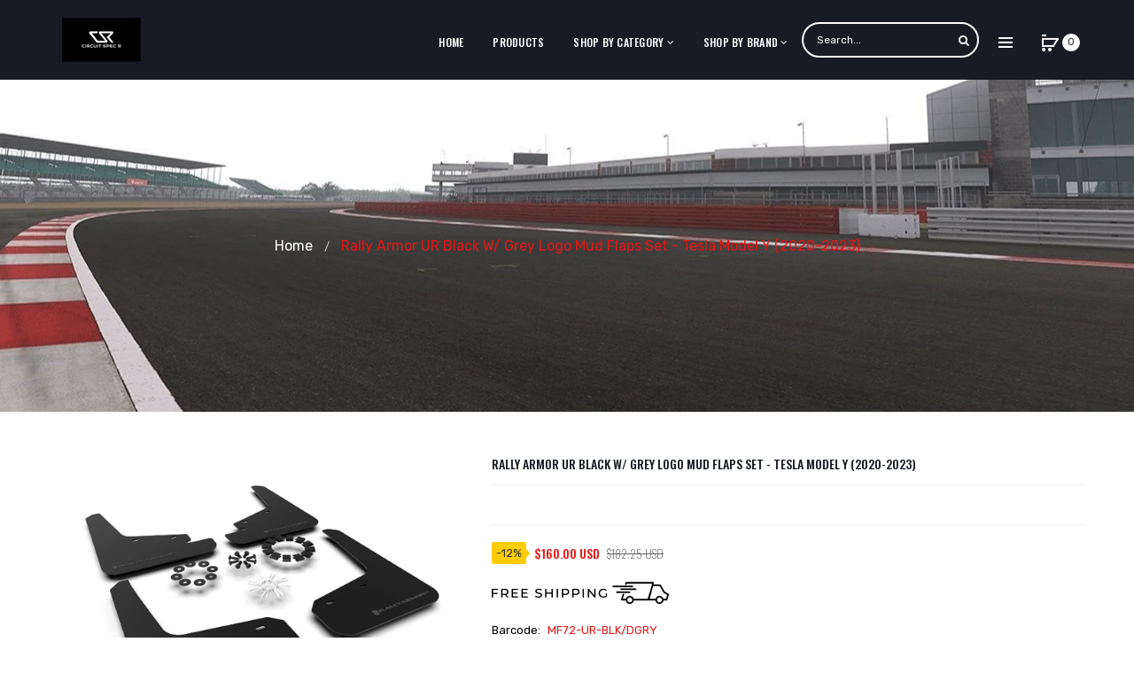

--- FILE ---
content_type: text/html; charset=utf-8
request_url: https://www.circuitspecr.com/products/rally-armor-ur-black-w-white-logo-mud-flaps-set-tesla-model-y-2020-2023
body_size: 30243
content:
<!DOCTYPE html>
<!--[if IE]><![endif]-->
<!--[if IE 8 ]><html dir="ltr" lang="en" class="ie8"><![endif]-->
<!--[if IE 9 ]><html dir="ltr" lang="en" class="ie9"><![endif]-->
<!--[if (gt IE 9)|!(IE)]><!-->
<html dir="ltr" lang="en">
  <!--<![endif]-->
  <head>
    <!-- Basic page needs ================================================== -->
    <meta charset="UTF-8">
    <meta name="viewport" content="width=device-width, initial-scale=1">
    <meta http-equiv="X-UA-Compatible" content="IE=edge">
    
    <link rel="shortcut icon" href="//www.circuitspecr.com/cdn/shop/t/10/assets/favicon.png?v=164017665557454835071585304498" />
    <link rel="apple-touch-icon" href="//www.circuitspecr.com/cdn/shop/t/10/assets/favicon.png?v=164017665557454835071585304498" />
    
    <!-- Title and description ================================================== -->
    <title>
      MF72-UR-BLK/DGRY - Rally Armor Black w/ Grey Mud Flaps - Tesla Model Y (2020-2023) &ndash; Circuit Spec R
    </title>
    
    <meta name="description" content="Fitment Note | 2020-22 Tesla Model Y. Will Not Fit Model 3, S or X.Road remains corrupting factory paint? Well, a common denominator in messages from Y owners over excessive paint damage was the lack of a smart solution mud flap. Accepting the challenge of a drill-free design for a vehicle completely devoid of mounting">
    
    <base href="https://www.circuitspecr.com/products/rally-armor-ur-black-w-white-logo-mud-flaps-set-tesla-model-y-2020-2023" />

    <!-- Product meta ================================================== -->
    

  <meta property="og:type" content="product">
  <meta property="og:title" content="Rally Armor UR Black w/ Grey Logo Mud Flaps Set - Tesla Model Y (2020-2023)">
  <meta property="og:url" content="https://www.circuitspecr.com/products/rally-armor-ur-black-w-white-logo-mud-flaps-set-tesla-model-y-2020-2023">
  
  <meta property="og:image" content="http://www.circuitspecr.com/cdn/shop/products/tesla_y_black_grey_1024x1024.jpg?v=1657140622">
  <meta property="og:image:secure_url" content="https://www.circuitspecr.com/cdn/shop/products/tesla_y_black_grey_1024x1024.jpg?v=1657140622">
  
  <meta property="og:image" content="http://www.circuitspecr.com/cdn/shop/products/tesla_model_y_black_blue_front_1024x1024.jpg?v=1657140614">
  <meta property="og:image:secure_url" content="https://www.circuitspecr.com/cdn/shop/products/tesla_model_y_black_blue_front_1024x1024.jpg?v=1657140614">
  
  <meta property="og:image" content="http://www.circuitspecr.com/cdn/shop/products/tesla_model_y_black_white_rear_1024x1024.jpg?v=1657140614">
  <meta property="og:image:secure_url" content="https://www.circuitspecr.com/cdn/shop/products/tesla_model_y_black_white_rear_1024x1024.jpg?v=1657140614">
  
  <meta property="og:price:amount" content="160.00">
  <meta property="og:price:currency" content="USD">


  
    <meta property="og:description" content="Fitment Note | 2020-22 Tesla Model Y. Will Not Fit Model 3, S or X.Road remains corrupting factory paint? Well, a common denominator in messages from Y owners over excessive paint damage was the lack of a smart solution mud flap. Accepting the challenge of a drill-free design for a vehicle completely devoid of mounting">
  

  <meta property="og:site_name" content="Circuit Spec R">


    


<meta name="twitter:card" content="summary">

  <meta name="twitter:site" content="@#">


  <meta name="twitter:card" content="product">
  <meta name="twitter:title" content="Rally Armor UR Black w/ Grey Logo Mud Flaps Set - Tesla Model Y (2020-2023)">
  <meta name="twitter:description" content="Fitment Note | 2020-22 Tesla Model Y. Will Not Fit Model 3, S or X.Road remains corrupting factory paint? Well, a common denominator in messages from Y owners over excessive paint damage was the lack of a smart solution mud flap. Accepting the challenge of a drill-free design for a vehicle completely devoid of mounting points, Rally Armor’s creative engineering solution was a custom clip which secured the flap to the Model Y fender flares. Tests, more tests before its final approval, this innovative clip is manufactured specifically for the Tesla Model Y.With the no-drill challenge complete, the ideal partner to custom hardware is custom formulated polyurethane plastic. Rally Armor’s proprietary material is built to outlast rough weather and roads. Pelting gravel, speed bumps, ice, salt spray, all the common terrors of Tesla’s paint are minimized with full coverage, easy to fit Rally Armor mud flaps. 100% Made in the USA. Quality uncompromised.Setting THE standard in mud flaps since 2004Colorway | Black Mud Flap Grey LogoIncluded in 1 x 2020-22 Tesla Model Y Mud Flap Set4 Polyurethane Mud FlapsHardwareInstructions">
  <meta name="twitter:image" content="https://www.circuitspecr.com/cdn/shop/products/tesla_y_black_grey_large.jpg?v=1657140622">
  <meta name="twitter:image:width" content="480">
  <meta name="twitter:image:height" content="480">



    <!-- Helpers ================================================== -->
    <link rel="canonical" href="https://www.circuitspecr.com/products/rally-armor-ur-black-w-white-logo-mud-flaps-set-tesla-model-y-2020-2023">

    <!-- CSS ================================================== -->
    <link href="//www.circuitspecr.com/cdn/shop/t/10/assets/owl.carousel.min.css?v=61806402129355055261585304529" rel="stylesheet" type="text/css" media="all" />
    <link href="//www.circuitspecr.com/cdn/shop/t/10/assets/owl.theme.green.min.css?v=53962143477624300011585304531" rel="stylesheet" type="text/css" media="all" />
    <link href="//www.circuitspecr.com/cdn/shop/t/10/assets/slideshow.css?v=68591642976419519741585304562" rel="stylesheet" type="text/css" media="all" />
    <link href="//www.circuitspecr.com/cdn/shop/t/10/assets/vermegamenu.css?v=49303661924238234291585304562" rel="stylesheet" type="text/css" media="all" />
    <link href="//www.circuitspecr.com/cdn/shop/t/10/assets/custommenu.css?v=96577386482558177701711137830" rel="stylesheet" type="text/css" media="all" />
    <link href="//www.circuitspecr.com/cdn/shop/t/10/assets/animate.css?v=56360581960268441961585304478" rel="stylesheet" type="text/css" media="all" />
    <link href="//www.circuitspecr.com/cdn/shop/t/10/assets/bootstrap.min.css?v=64513000495191783951585304487" rel="stylesheet" type="text/css" media="all" /> 
    <link href="//maxcdn.bootstrapcdn.com/font-awesome/4.6.3/css/font-awesome.min.css" rel="stylesheet" type="text/css" media="all" />
    <link href="//code.ionicframework.com/ionicons/2.0.1/css/ionicons.min.css" rel="stylesheet" type="text/css" media="all" />
    <link href="//www.circuitspecr.com/cdn/shop/t/10/assets/stroke-gap-icons.css?v=134565350019149894151711137830" rel="stylesheet" type="text/css" media="all" />
    
  
  
  <link href="//fonts.googleapis.com/css?family=Oswald:200,400,500,600,700" rel="stylesheet" type="text/css" media="all" />


  
    
    
    <link href="//fonts.googleapis.com/css?family=Rubik:300,400,500,700,900" rel="stylesheet" type="text/css" media="all" />
  


  
    
    
    <link href="//fonts.googleapis.com/css?family=Karla:400,700" rel="stylesheet" type="text/css" media="all" />
  

 
    <link href="//www.circuitspecr.com/cdn/shop/t/10/assets/stylesheet.css?v=153033143562889718691711137830" rel="stylesheet" type="text/css" media="all" />
    <link href="//www.circuitspecr.com/cdn/shop/t/10/assets/ocajaxlogin.css?v=50426053956311859771585304528" rel="stylesheet" type="text/css" media="all" />
    <link href="//www.circuitspecr.com/cdn/shop/t/10/assets/quickview.css?v=164506908359644921141585304562" rel="stylesheet" type="text/css" media="all" />
    <link href="//www.circuitspecr.com/cdn/shop/t/10/assets/magnific-popup.css?v=138341031337076160431585304522" rel="stylesheet" type="text/css" media="all" />
    
    
    <link href="//www.circuitspecr.com/cdn/shop/t/10/assets/custom.css?v=71243866791749788881595073428" rel="stylesheet" type="text/css" media="all" />
    <link href="https://cdnjs.cloudflare.com/ajax/libs/toastr.js/2.1.3/toastr.min.css" rel="stylesheet" type="text/css" media="all" />
    
    
    
    <!-- Header hook for plugins ================================================== -->
    <script>window.performance && window.performance.mark && window.performance.mark('shopify.content_for_header.start');</script><meta name="google-site-verification" content="yV00w3llEPjIRXVkSxJazJv7t4XGNGcy-_lbfzQecYE">
<meta id="shopify-digital-wallet" name="shopify-digital-wallet" content="/25658556497/digital_wallets/dialog">
<meta name="shopify-checkout-api-token" content="b5f92cbfe6a927013f43824cf1bbfefe">
<meta id="in-context-paypal-metadata" data-shop-id="25658556497" data-venmo-supported="false" data-environment="production" data-locale="en_US" data-paypal-v4="true" data-currency="USD">
<link rel="alternate" type="application/json+oembed" href="https://www.circuitspecr.com/products/rally-armor-ur-black-w-white-logo-mud-flaps-set-tesla-model-y-2020-2023.oembed">
<script async="async" src="/checkouts/internal/preloads.js?locale=en-US"></script>
<link rel="preconnect" href="https://shop.app" crossorigin="anonymous">
<script async="async" src="https://shop.app/checkouts/internal/preloads.js?locale=en-US&shop_id=25658556497" crossorigin="anonymous"></script>
<script id="apple-pay-shop-capabilities" type="application/json">{"shopId":25658556497,"countryCode":"US","currencyCode":"USD","merchantCapabilities":["supports3DS"],"merchantId":"gid:\/\/shopify\/Shop\/25658556497","merchantName":"Circuit Spec R","requiredBillingContactFields":["postalAddress","email","phone"],"requiredShippingContactFields":["postalAddress","email","phone"],"shippingType":"shipping","supportedNetworks":["visa","masterCard","amex","discover","elo","jcb"],"total":{"type":"pending","label":"Circuit Spec R","amount":"1.00"},"shopifyPaymentsEnabled":true,"supportsSubscriptions":true}</script>
<script id="shopify-features" type="application/json">{"accessToken":"b5f92cbfe6a927013f43824cf1bbfefe","betas":["rich-media-storefront-analytics"],"domain":"www.circuitspecr.com","predictiveSearch":true,"shopId":25658556497,"locale":"en"}</script>
<script>var Shopify = Shopify || {};
Shopify.shop = "circuit-spec-r.myshopify.com";
Shopify.locale = "en";
Shopify.currency = {"active":"USD","rate":"1.0"};
Shopify.country = "US";
Shopify.theme = {"name":"Menu-ITG-k ","id":80972120145,"schema_name":"Aero","schema_version":"1.0.0","theme_store_id":null,"role":"main"};
Shopify.theme.handle = "null";
Shopify.theme.style = {"id":null,"handle":null};
Shopify.cdnHost = "www.circuitspecr.com/cdn";
Shopify.routes = Shopify.routes || {};
Shopify.routes.root = "/";</script>
<script type="module">!function(o){(o.Shopify=o.Shopify||{}).modules=!0}(window);</script>
<script>!function(o){function n(){var o=[];function n(){o.push(Array.prototype.slice.apply(arguments))}return n.q=o,n}var t=o.Shopify=o.Shopify||{};t.loadFeatures=n(),t.autoloadFeatures=n()}(window);</script>
<script>
  window.ShopifyPay = window.ShopifyPay || {};
  window.ShopifyPay.apiHost = "shop.app\/pay";
  window.ShopifyPay.redirectState = null;
</script>
<script id="shop-js-analytics" type="application/json">{"pageType":"product"}</script>
<script defer="defer" async type="module" src="//www.circuitspecr.com/cdn/shopifycloud/shop-js/modules/v2/client.init-shop-cart-sync_DGjqyID6.en.esm.js"></script>
<script defer="defer" async type="module" src="//www.circuitspecr.com/cdn/shopifycloud/shop-js/modules/v2/chunk.common_CM5e3XYf.esm.js"></script>
<script type="module">
  await import("//www.circuitspecr.com/cdn/shopifycloud/shop-js/modules/v2/client.init-shop-cart-sync_DGjqyID6.en.esm.js");
await import("//www.circuitspecr.com/cdn/shopifycloud/shop-js/modules/v2/chunk.common_CM5e3XYf.esm.js");

  window.Shopify.SignInWithShop?.initShopCartSync?.({"fedCMEnabled":true,"windoidEnabled":true});

</script>
<script>
  window.Shopify = window.Shopify || {};
  if (!window.Shopify.featureAssets) window.Shopify.featureAssets = {};
  window.Shopify.featureAssets['shop-js'] = {"shop-cart-sync":["modules/v2/client.shop-cart-sync_DS_n0f7A.en.esm.js","modules/v2/chunk.common_CM5e3XYf.esm.js"],"shop-button":["modules/v2/client.shop-button_CNT-NO5k.en.esm.js","modules/v2/chunk.common_CM5e3XYf.esm.js"],"init-fed-cm":["modules/v2/client.init-fed-cm_iCBVkvTB.en.esm.js","modules/v2/chunk.common_CM5e3XYf.esm.js"],"shop-cash-offers":["modules/v2/client.shop-cash-offers_Bicqpat5.en.esm.js","modules/v2/chunk.common_CM5e3XYf.esm.js","modules/v2/chunk.modal_Dl937Oy4.esm.js"],"avatar":["modules/v2/client.avatar_BTnouDA3.en.esm.js"],"init-windoid":["modules/v2/client.init-windoid_BqfVjynn.en.esm.js","modules/v2/chunk.common_CM5e3XYf.esm.js"],"init-shop-email-lookup-coordinator":["modules/v2/client.init-shop-email-lookup-coordinator_CrkkCzDo.en.esm.js","modules/v2/chunk.common_CM5e3XYf.esm.js"],"shop-toast-manager":["modules/v2/client.shop-toast-manager_HMMtSVHE.en.esm.js","modules/v2/chunk.common_CM5e3XYf.esm.js"],"pay-button":["modules/v2/client.pay-button_B57g7222.en.esm.js","modules/v2/chunk.common_CM5e3XYf.esm.js"],"shop-login-button":["modules/v2/client.shop-login-button_CZKuy_To.en.esm.js","modules/v2/chunk.common_CM5e3XYf.esm.js","modules/v2/chunk.modal_Dl937Oy4.esm.js"],"init-shop-cart-sync":["modules/v2/client.init-shop-cart-sync_DGjqyID6.en.esm.js","modules/v2/chunk.common_CM5e3XYf.esm.js"],"init-customer-accounts":["modules/v2/client.init-customer-accounts_CxJ7KIEv.en.esm.js","modules/v2/client.shop-login-button_CZKuy_To.en.esm.js","modules/v2/chunk.common_CM5e3XYf.esm.js","modules/v2/chunk.modal_Dl937Oy4.esm.js"],"init-shop-for-new-customer-accounts":["modules/v2/client.init-shop-for-new-customer-accounts_BDK66bKM.en.esm.js","modules/v2/client.shop-login-button_CZKuy_To.en.esm.js","modules/v2/chunk.common_CM5e3XYf.esm.js","modules/v2/chunk.modal_Dl937Oy4.esm.js"],"lead-capture":["modules/v2/client.lead-capture_QF_QcTqn.en.esm.js","modules/v2/chunk.common_CM5e3XYf.esm.js","modules/v2/chunk.modal_Dl937Oy4.esm.js"],"shop-follow-button":["modules/v2/client.shop-follow-button_Cgw6zD7w.en.esm.js","modules/v2/chunk.common_CM5e3XYf.esm.js","modules/v2/chunk.modal_Dl937Oy4.esm.js"],"checkout-modal":["modules/v2/client.checkout-modal_r-P2WYUC.en.esm.js","modules/v2/chunk.common_CM5e3XYf.esm.js","modules/v2/chunk.modal_Dl937Oy4.esm.js"],"init-customer-accounts-sign-up":["modules/v2/client.init-customer-accounts-sign-up_fcc8iru1.en.esm.js","modules/v2/client.shop-login-button_CZKuy_To.en.esm.js","modules/v2/chunk.common_CM5e3XYf.esm.js","modules/v2/chunk.modal_Dl937Oy4.esm.js"],"shop-login":["modules/v2/client.shop-login_CJN-CB3q.en.esm.js","modules/v2/chunk.common_CM5e3XYf.esm.js","modules/v2/chunk.modal_Dl937Oy4.esm.js"],"payment-terms":["modules/v2/client.payment-terms_C8iL647G.en.esm.js","modules/v2/chunk.common_CM5e3XYf.esm.js","modules/v2/chunk.modal_Dl937Oy4.esm.js"]};
</script>
<script>(function() {
  var isLoaded = false;
  function asyncLoad() {
    if (isLoaded) return;
    isLoaded = true;
    var urls = ["https:\/\/chimpstatic.com\/mcjs-connected\/js\/users\/2ab417f155bd135de2e5415fa\/36b8038a68e8b8c0b73d5da07.js?shop=circuit-spec-r.myshopify.com","https:\/\/cdn.nfcube.com\/d518b02dd33971d8c00cfab363caeeb8.js?shop=circuit-spec-r.myshopify.com"];
    for (var i = 0; i < urls.length; i++) {
      var s = document.createElement('script');
      s.type = 'text/javascript';
      s.async = true;
      s.src = urls[i];
      var x = document.getElementsByTagName('script')[0];
      x.parentNode.insertBefore(s, x);
    }
  };
  if(window.attachEvent) {
    window.attachEvent('onload', asyncLoad);
  } else {
    window.addEventListener('load', asyncLoad, false);
  }
})();</script>
<script id="__st">var __st={"a":25658556497,"offset":-28800,"reqid":"16a9549d-69c4-47f7-a0f4-3bb2dd34d31f-1766043521","pageurl":"www.circuitspecr.com\/products\/rally-armor-ur-black-w-white-logo-mud-flaps-set-tesla-model-y-2020-2023","u":"567d51648f9a","p":"product","rtyp":"product","rid":6931896205393};</script>
<script>window.ShopifyPaypalV4VisibilityTracking = true;</script>
<script id="captcha-bootstrap">!function(){'use strict';const t='contact',e='account',n='new_comment',o=[[t,t],['blogs',n],['comments',n],[t,'customer']],c=[[e,'customer_login'],[e,'guest_login'],[e,'recover_customer_password'],[e,'create_customer']],r=t=>t.map((([t,e])=>`form[action*='/${t}']:not([data-nocaptcha='true']) input[name='form_type'][value='${e}']`)).join(','),a=t=>()=>t?[...document.querySelectorAll(t)].map((t=>t.form)):[];function s(){const t=[...o],e=r(t);return a(e)}const i='password',u='form_key',d=['recaptcha-v3-token','g-recaptcha-response','h-captcha-response',i],f=()=>{try{return window.sessionStorage}catch{return}},m='__shopify_v',_=t=>t.elements[u];function p(t,e,n=!1){try{const o=window.sessionStorage,c=JSON.parse(o.getItem(e)),{data:r}=function(t){const{data:e,action:n}=t;return t[m]||n?{data:e,action:n}:{data:t,action:n}}(c);for(const[e,n]of Object.entries(r))t.elements[e]&&(t.elements[e].value=n);n&&o.removeItem(e)}catch(o){console.error('form repopulation failed',{error:o})}}const l='form_type',E='cptcha';function T(t){t.dataset[E]=!0}const w=window,h=w.document,L='Shopify',v='ce_forms',y='captcha';let A=!1;((t,e)=>{const n=(g='f06e6c50-85a8-45c8-87d0-21a2b65856fe',I='https://cdn.shopify.com/shopifycloud/storefront-forms-hcaptcha/ce_storefront_forms_captcha_hcaptcha.v1.5.2.iife.js',D={infoText:'Protected by hCaptcha',privacyText:'Privacy',termsText:'Terms'},(t,e,n)=>{const o=w[L][v],c=o.bindForm;if(c)return c(t,g,e,D).then(n);var r;o.q.push([[t,g,e,D],n]),r=I,A||(h.body.append(Object.assign(h.createElement('script'),{id:'captcha-provider',async:!0,src:r})),A=!0)});var g,I,D;w[L]=w[L]||{},w[L][v]=w[L][v]||{},w[L][v].q=[],w[L][y]=w[L][y]||{},w[L][y].protect=function(t,e){n(t,void 0,e),T(t)},Object.freeze(w[L][y]),function(t,e,n,w,h,L){const[v,y,A,g]=function(t,e,n){const i=e?o:[],u=t?c:[],d=[...i,...u],f=r(d),m=r(i),_=r(d.filter((([t,e])=>n.includes(e))));return[a(f),a(m),a(_),s()]}(w,h,L),I=t=>{const e=t.target;return e instanceof HTMLFormElement?e:e&&e.form},D=t=>v().includes(t);t.addEventListener('submit',(t=>{const e=I(t);if(!e)return;const n=D(e)&&!e.dataset.hcaptchaBound&&!e.dataset.recaptchaBound,o=_(e),c=g().includes(e)&&(!o||!o.value);(n||c)&&t.preventDefault(),c&&!n&&(function(t){try{if(!f())return;!function(t){const e=f();if(!e)return;const n=_(t);if(!n)return;const o=n.value;o&&e.removeItem(o)}(t);const e=Array.from(Array(32),(()=>Math.random().toString(36)[2])).join('');!function(t,e){_(t)||t.append(Object.assign(document.createElement('input'),{type:'hidden',name:u})),t.elements[u].value=e}(t,e),function(t,e){const n=f();if(!n)return;const o=[...t.querySelectorAll(`input[type='${i}']`)].map((({name:t})=>t)),c=[...d,...o],r={};for(const[a,s]of new FormData(t).entries())c.includes(a)||(r[a]=s);n.setItem(e,JSON.stringify({[m]:1,action:t.action,data:r}))}(t,e)}catch(e){console.error('failed to persist form',e)}}(e),e.submit())}));const S=(t,e)=>{t&&!t.dataset[E]&&(n(t,e.some((e=>e===t))),T(t))};for(const o of['focusin','change'])t.addEventListener(o,(t=>{const e=I(t);D(e)&&S(e,y())}));const B=e.get('form_key'),M=e.get(l),P=B&&M;t.addEventListener('DOMContentLoaded',(()=>{const t=y();if(P)for(const e of t)e.elements[l].value===M&&p(e,B);[...new Set([...A(),...v().filter((t=>'true'===t.dataset.shopifyCaptcha))])].forEach((e=>S(e,t)))}))}(h,new URLSearchParams(w.location.search),n,t,e,['guest_login'])})(!0,!0)}();</script>
<script integrity="sha256-52AcMU7V7pcBOXWImdc/TAGTFKeNjmkeM1Pvks/DTgc=" data-source-attribution="shopify.loadfeatures" defer="defer" src="//www.circuitspecr.com/cdn/shopifycloud/storefront/assets/storefront/load_feature-81c60534.js" crossorigin="anonymous"></script>
<script crossorigin="anonymous" defer="defer" src="//www.circuitspecr.com/cdn/shopifycloud/storefront/assets/shopify_pay/storefront-65b4c6d7.js?v=20250812"></script>
<script data-source-attribution="shopify.dynamic_checkout.dynamic.init">var Shopify=Shopify||{};Shopify.PaymentButton=Shopify.PaymentButton||{isStorefrontPortableWallets:!0,init:function(){window.Shopify.PaymentButton.init=function(){};var t=document.createElement("script");t.src="https://www.circuitspecr.com/cdn/shopifycloud/portable-wallets/latest/portable-wallets.en.js",t.type="module",document.head.appendChild(t)}};
</script>
<script data-source-attribution="shopify.dynamic_checkout.buyer_consent">
  function portableWalletsHideBuyerConsent(e){var t=document.getElementById("shopify-buyer-consent"),n=document.getElementById("shopify-subscription-policy-button");t&&n&&(t.classList.add("hidden"),t.setAttribute("aria-hidden","true"),n.removeEventListener("click",e))}function portableWalletsShowBuyerConsent(e){var t=document.getElementById("shopify-buyer-consent"),n=document.getElementById("shopify-subscription-policy-button");t&&n&&(t.classList.remove("hidden"),t.removeAttribute("aria-hidden"),n.addEventListener("click",e))}window.Shopify?.PaymentButton&&(window.Shopify.PaymentButton.hideBuyerConsent=portableWalletsHideBuyerConsent,window.Shopify.PaymentButton.showBuyerConsent=portableWalletsShowBuyerConsent);
</script>
<script data-source-attribution="shopify.dynamic_checkout.cart.bootstrap">document.addEventListener("DOMContentLoaded",(function(){function t(){return document.querySelector("shopify-accelerated-checkout-cart, shopify-accelerated-checkout")}if(t())Shopify.PaymentButton.init();else{new MutationObserver((function(e,n){t()&&(Shopify.PaymentButton.init(),n.disconnect())})).observe(document.body,{childList:!0,subtree:!0})}}));
</script>
<link id="shopify-accelerated-checkout-styles" rel="stylesheet" media="screen" href="https://www.circuitspecr.com/cdn/shopifycloud/portable-wallets/latest/accelerated-checkout-backwards-compat.css" crossorigin="anonymous">
<style id="shopify-accelerated-checkout-cart">
        #shopify-buyer-consent {
  margin-top: 1em;
  display: inline-block;
  width: 100%;
}

#shopify-buyer-consent.hidden {
  display: none;
}

#shopify-subscription-policy-button {
  background: none;
  border: none;
  padding: 0;
  text-decoration: underline;
  font-size: inherit;
  cursor: pointer;
}

#shopify-subscription-policy-button::before {
  box-shadow: none;
}

      </style>

<script>window.performance && window.performance.mark && window.performance.mark('shopify.content_for_header.end');</script>
    

<!--[if lt IE 9]>
<script src="//cdnjs.cloudflare.com/ajax/libs/html5shiv/3.7.2/html5shiv.min.js" type="text/javascript"></script>
<script src="//www.circuitspecr.com/cdn/shop/t/10/assets/respond.min.js?v=52248677837542619231585304536" type="text/javascript"></script>
<link href="//www.circuitspecr.com/cdn/shop/t/10/assets/respond-proxy.html" id="respond-proxy" rel="respond-proxy" />
<link href="//www.circuitspecr.com/search?q=b623e76ad450fd0065a9629919028da4" id="respond-redirect" rel="respond-redirect" />
<script src="//www.circuitspecr.com/search?q=b623e76ad450fd0065a9629919028da4" type="text/javascript"></script>
<script src="//www.circuitspecr.com/cdn/shop/t/10/assets/es5-shim.min.js?v=162403747125444000461585304494" type="text/javascript"></script>
<![endif]-->
<!--[if (lte IE 9) ]><script src="//www.circuitspecr.com/cdn/shop/t/10/assets/match-media.min.js?11674" type="text/javascript"></script><![endif]-->


    <!-- JavaScripts-->
    <script src="//www.circuitspecr.com/cdn/shop/t/10/assets/jquery-2.1.1.min.js?v=10474865187755489031585304507" type="text/javascript"></script>
    <script src="//www.circuitspecr.com/cdn/shop/t/10/assets/jquery-ui.min.js?v=151127516840298678021585304507" type="text/javascript"></script>
    <script src="//www.circuitspecr.com/cdn/shop/t/10/assets/bootstrap.min.js?v=135618559580299884151585304488" type="text/javascript"></script>
    <script src="//www.circuitspecr.com/cdn/shop/t/10/assets/owl.carousel.min.js?v=75813715580695946121585304530" type="text/javascript"></script> 
    <script src="//www.circuitspecr.com/cdn/shop/t/10/assets/jquery.elevatezoom.js?v=78805990992766030191585304513" type="text/javascript"></script>
    <script src="//www.circuitspecr.com/cdn/shop/t/10/assets/jquery.plugin.min.js?v=143752881668575119931585304515" type="text/javascript"></script>
    <script src="//www.circuitspecr.com/cdn/shop/t/10/assets/jquery.countdown.min.js?v=179067753610155927421585304511" type="text/javascript"></script>
    <script src="//www.circuitspecr.com/cdn/shop/t/10/assets/custommenu.js?v=63718919123811556151585304494" type="text/javascript"></script>
    <script src="//www.circuitspecr.com/cdn/shop/t/10/assets/mobile_menu.js?v=152406306162726438981588924830" type="text/javascript"></script>
    <script src="//www.circuitspecr.com/cdn/shop/t/10/assets/ver_menu.js?v=77634126242211434391585304545" type="text/javascript"></script>
    
    <script src="//www.circuitspecr.com/cdn/shop/t/10/assets/jquery.nivo.slider.js?v=147832297265317955471585304514" type="text/javascript"></script>
    <script src="//www.circuitspecr.com/cdn/shop/t/10/assets/moment.min.js?v=12766354955387885901585304526" type="text/javascript"></script>
    <script src="//www.circuitspecr.com/cdn/shop/t/10/assets/jquery.bpopup.min.js?v=122137806088379782741585304508" type="text/javascript"></script>
    <script src="//www.circuitspecr.com/cdn/shop/t/10/assets/jquery.cookie.js?v=130922198264103081081585304510" type="text/javascript"></script>
    <script src="//www.circuitspecr.com/cdn/shop/t/10/assets/quickview.js?v=122041609818231757241585304562" type="text/javascript"></script>
    <script src="//www.circuitspecr.com/cdn/shop/t/10/assets/common.js?v=95950252000003451361585304562" type="text/javascript"></script>
    <script src="//www.circuitspecr.com/cdn/shop/t/10/assets/jquery.magnific-popup.min.js?v=36562446327542377791585304514" type="text/javascript"></script>
    <script src="https://cdnjs.cloudflare.com/ajax/libs/toastr.js/2.1.3/toastr.min.js" type="text/javascript"></script>
    
    
    <script src="//www.circuitspecr.com/cdn/shop/t/10/assets/shipping-cart.js?v=97679684743019850671585304537" type="text/javascript"></script>
    <script src="//www.circuitspecr.com/cdn/shopifycloud/storefront/assets/themes_support/option_selection-b017cd28.js" type="text/javascript"></script>
    


    
<!-- Global site tag (gtag.js) - Google Ads: 688242144 -->
<script async src="https://www.googletagmanager.com/gtag/js?id=AW-688242144"></script>
<script>
  window.dataLayer = window.dataLayer || [];
  function gtag(){dataLayer.push(arguments);}
  gtag('js', new Date());

  gtag('config', 'AW-688242144');
</script>
<script>
  gtag('event', 'page_view', {
    'send_to': 'AW-688242144',
    'value': 'replace with value',
    'items': [{
      'id': 'replace with value',
      'google_business_vertical': 'retail'
    }]
  });
</script>
<meta name="facebook-domain-verification" content="tbqyz81toblzriojghzdim5hylbi1k" />
  
  <link href="https://monorail-edge.shopifysvc.com" rel="dns-prefetch">
<script>(function(){if ("sendBeacon" in navigator && "performance" in window) {try {var session_token_from_headers = performance.getEntriesByType('navigation')[0].serverTiming.find(x => x.name == '_s').description;} catch {var session_token_from_headers = undefined;}var session_cookie_matches = document.cookie.match(/_shopify_s=([^;]*)/);var session_token_from_cookie = session_cookie_matches && session_cookie_matches.length === 2 ? session_cookie_matches[1] : "";var session_token = session_token_from_headers || session_token_from_cookie || "";function handle_abandonment_event(e) {var entries = performance.getEntries().filter(function(entry) {return /monorail-edge.shopifysvc.com/.test(entry.name);});if (!window.abandonment_tracked && entries.length === 0) {window.abandonment_tracked = true;var currentMs = Date.now();var navigation_start = performance.timing.navigationStart;var payload = {shop_id: 25658556497,url: window.location.href,navigation_start,duration: currentMs - navigation_start,session_token,page_type: "product"};window.navigator.sendBeacon("https://monorail-edge.shopifysvc.com/v1/produce", JSON.stringify({schema_id: "online_store_buyer_site_abandonment/1.1",payload: payload,metadata: {event_created_at_ms: currentMs,event_sent_at_ms: currentMs}}));}}window.addEventListener('pagehide', handle_abandonment_event);}}());</script>
<script id="web-pixels-manager-setup">(function e(e,d,r,n,o){if(void 0===o&&(o={}),!Boolean(null===(a=null===(i=window.Shopify)||void 0===i?void 0:i.analytics)||void 0===a?void 0:a.replayQueue)){var i,a;window.Shopify=window.Shopify||{};var t=window.Shopify;t.analytics=t.analytics||{};var s=t.analytics;s.replayQueue=[],s.publish=function(e,d,r){return s.replayQueue.push([e,d,r]),!0};try{self.performance.mark("wpm:start")}catch(e){}var l=function(){var e={modern:/Edge?\/(1{2}[4-9]|1[2-9]\d|[2-9]\d{2}|\d{4,})\.\d+(\.\d+|)|Firefox\/(1{2}[4-9]|1[2-9]\d|[2-9]\d{2}|\d{4,})\.\d+(\.\d+|)|Chrom(ium|e)\/(9{2}|\d{3,})\.\d+(\.\d+|)|(Maci|X1{2}).+ Version\/(15\.\d+|(1[6-9]|[2-9]\d|\d{3,})\.\d+)([,.]\d+|)( \(\w+\)|)( Mobile\/\w+|) Safari\/|Chrome.+OPR\/(9{2}|\d{3,})\.\d+\.\d+|(CPU[ +]OS|iPhone[ +]OS|CPU[ +]iPhone|CPU IPhone OS|CPU iPad OS)[ +]+(15[._]\d+|(1[6-9]|[2-9]\d|\d{3,})[._]\d+)([._]\d+|)|Android:?[ /-](13[3-9]|1[4-9]\d|[2-9]\d{2}|\d{4,})(\.\d+|)(\.\d+|)|Android.+Firefox\/(13[5-9]|1[4-9]\d|[2-9]\d{2}|\d{4,})\.\d+(\.\d+|)|Android.+Chrom(ium|e)\/(13[3-9]|1[4-9]\d|[2-9]\d{2}|\d{4,})\.\d+(\.\d+|)|SamsungBrowser\/([2-9]\d|\d{3,})\.\d+/,legacy:/Edge?\/(1[6-9]|[2-9]\d|\d{3,})\.\d+(\.\d+|)|Firefox\/(5[4-9]|[6-9]\d|\d{3,})\.\d+(\.\d+|)|Chrom(ium|e)\/(5[1-9]|[6-9]\d|\d{3,})\.\d+(\.\d+|)([\d.]+$|.*Safari\/(?![\d.]+ Edge\/[\d.]+$))|(Maci|X1{2}).+ Version\/(10\.\d+|(1[1-9]|[2-9]\d|\d{3,})\.\d+)([,.]\d+|)( \(\w+\)|)( Mobile\/\w+|) Safari\/|Chrome.+OPR\/(3[89]|[4-9]\d|\d{3,})\.\d+\.\d+|(CPU[ +]OS|iPhone[ +]OS|CPU[ +]iPhone|CPU IPhone OS|CPU iPad OS)[ +]+(10[._]\d+|(1[1-9]|[2-9]\d|\d{3,})[._]\d+)([._]\d+|)|Android:?[ /-](13[3-9]|1[4-9]\d|[2-9]\d{2}|\d{4,})(\.\d+|)(\.\d+|)|Mobile Safari.+OPR\/([89]\d|\d{3,})\.\d+\.\d+|Android.+Firefox\/(13[5-9]|1[4-9]\d|[2-9]\d{2}|\d{4,})\.\d+(\.\d+|)|Android.+Chrom(ium|e)\/(13[3-9]|1[4-9]\d|[2-9]\d{2}|\d{4,})\.\d+(\.\d+|)|Android.+(UC? ?Browser|UCWEB|U3)[ /]?(15\.([5-9]|\d{2,})|(1[6-9]|[2-9]\d|\d{3,})\.\d+)\.\d+|SamsungBrowser\/(5\.\d+|([6-9]|\d{2,})\.\d+)|Android.+MQ{2}Browser\/(14(\.(9|\d{2,})|)|(1[5-9]|[2-9]\d|\d{3,})(\.\d+|))(\.\d+|)|K[Aa][Ii]OS\/(3\.\d+|([4-9]|\d{2,})\.\d+)(\.\d+|)/},d=e.modern,r=e.legacy,n=navigator.userAgent;return n.match(d)?"modern":n.match(r)?"legacy":"unknown"}(),u="modern"===l?"modern":"legacy",c=(null!=n?n:{modern:"",legacy:""})[u],f=function(e){return[e.baseUrl,"/wpm","/b",e.hashVersion,"modern"===e.buildTarget?"m":"l",".js"].join("")}({baseUrl:d,hashVersion:r,buildTarget:u}),m=function(e){var d=e.version,r=e.bundleTarget,n=e.surface,o=e.pageUrl,i=e.monorailEndpoint;return{emit:function(e){var a=e.status,t=e.errorMsg,s=(new Date).getTime(),l=JSON.stringify({metadata:{event_sent_at_ms:s},events:[{schema_id:"web_pixels_manager_load/3.1",payload:{version:d,bundle_target:r,page_url:o,status:a,surface:n,error_msg:t},metadata:{event_created_at_ms:s}}]});if(!i)return console&&console.warn&&console.warn("[Web Pixels Manager] No Monorail endpoint provided, skipping logging."),!1;try{return self.navigator.sendBeacon.bind(self.navigator)(i,l)}catch(e){}var u=new XMLHttpRequest;try{return u.open("POST",i,!0),u.setRequestHeader("Content-Type","text/plain"),u.send(l),!0}catch(e){return console&&console.warn&&console.warn("[Web Pixels Manager] Got an unhandled error while logging to Monorail."),!1}}}}({version:r,bundleTarget:l,surface:e.surface,pageUrl:self.location.href,monorailEndpoint:e.monorailEndpoint});try{o.browserTarget=l,function(e){var d=e.src,r=e.async,n=void 0===r||r,o=e.onload,i=e.onerror,a=e.sri,t=e.scriptDataAttributes,s=void 0===t?{}:t,l=document.createElement("script"),u=document.querySelector("head"),c=document.querySelector("body");if(l.async=n,l.src=d,a&&(l.integrity=a,l.crossOrigin="anonymous"),s)for(var f in s)if(Object.prototype.hasOwnProperty.call(s,f))try{l.dataset[f]=s[f]}catch(e){}if(o&&l.addEventListener("load",o),i&&l.addEventListener("error",i),u)u.appendChild(l);else{if(!c)throw new Error("Did not find a head or body element to append the script");c.appendChild(l)}}({src:f,async:!0,onload:function(){if(!function(){var e,d;return Boolean(null===(d=null===(e=window.Shopify)||void 0===e?void 0:e.analytics)||void 0===d?void 0:d.initialized)}()){var d=window.webPixelsManager.init(e)||void 0;if(d){var r=window.Shopify.analytics;r.replayQueue.forEach((function(e){var r=e[0],n=e[1],o=e[2];d.publishCustomEvent(r,n,o)})),r.replayQueue=[],r.publish=d.publishCustomEvent,r.visitor=d.visitor,r.initialized=!0}}},onerror:function(){return m.emit({status:"failed",errorMsg:"".concat(f," has failed to load")})},sri:function(e){var d=/^sha384-[A-Za-z0-9+/=]+$/;return"string"==typeof e&&d.test(e)}(c)?c:"",scriptDataAttributes:o}),m.emit({status:"loading"})}catch(e){m.emit({status:"failed",errorMsg:(null==e?void 0:e.message)||"Unknown error"})}}})({shopId: 25658556497,storefrontBaseUrl: "https://www.circuitspecr.com",extensionsBaseUrl: "https://extensions.shopifycdn.com/cdn/shopifycloud/web-pixels-manager",monorailEndpoint: "https://monorail-edge.shopifysvc.com/unstable/produce_batch",surface: "storefront-renderer",enabledBetaFlags: ["2dca8a86"],webPixelsConfigList: [{"id":"865272115","configuration":"{\"config\":\"{\\\"pixel_id\\\":\\\"GT-TW55HRS\\\",\\\"target_country\\\":\\\"US\\\",\\\"gtag_events\\\":[{\\\"type\\\":\\\"purchase\\\",\\\"action_label\\\":\\\"MC-Q12C4HLC1D\\\"},{\\\"type\\\":\\\"page_view\\\",\\\"action_label\\\":\\\"MC-Q12C4HLC1D\\\"},{\\\"type\\\":\\\"view_item\\\",\\\"action_label\\\":\\\"MC-Q12C4HLC1D\\\"}],\\\"enable_monitoring_mode\\\":false}\"}","eventPayloadVersion":"v1","runtimeContext":"OPEN","scriptVersion":"b2a88bafab3e21179ed38636efcd8a93","type":"APP","apiClientId":1780363,"privacyPurposes":[],"dataSharingAdjustments":{"protectedCustomerApprovalScopes":["read_customer_address","read_customer_email","read_customer_name","read_customer_personal_data","read_customer_phone"]}},{"id":"349897011","configuration":"{\"pixel_id\":\"658513779011669\",\"pixel_type\":\"facebook_pixel\",\"metaapp_system_user_token\":\"-\"}","eventPayloadVersion":"v1","runtimeContext":"OPEN","scriptVersion":"ca16bc87fe92b6042fbaa3acc2fbdaa6","type":"APP","apiClientId":2329312,"privacyPurposes":["ANALYTICS","MARKETING","SALE_OF_DATA"],"dataSharingAdjustments":{"protectedCustomerApprovalScopes":["read_customer_address","read_customer_email","read_customer_name","read_customer_personal_data","read_customer_phone"]}},{"id":"142115123","eventPayloadVersion":"v1","runtimeContext":"LAX","scriptVersion":"1","type":"CUSTOM","privacyPurposes":["ANALYTICS"],"name":"Google Analytics tag (migrated)"},{"id":"shopify-app-pixel","configuration":"{}","eventPayloadVersion":"v1","runtimeContext":"STRICT","scriptVersion":"0450","apiClientId":"shopify-pixel","type":"APP","privacyPurposes":["ANALYTICS","MARKETING"]},{"id":"shopify-custom-pixel","eventPayloadVersion":"v1","runtimeContext":"LAX","scriptVersion":"0450","apiClientId":"shopify-pixel","type":"CUSTOM","privacyPurposes":["ANALYTICS","MARKETING"]}],isMerchantRequest: false,initData: {"shop":{"name":"Circuit Spec R","paymentSettings":{"currencyCode":"USD"},"myshopifyDomain":"circuit-spec-r.myshopify.com","countryCode":"US","storefrontUrl":"https:\/\/www.circuitspecr.com"},"customer":null,"cart":null,"checkout":null,"productVariants":[{"price":{"amount":160.0,"currencyCode":"USD"},"product":{"title":"Rally Armor UR Black w\/ Grey Logo Mud Flaps Set - Tesla Model Y (2020-2023)","vendor":"Rally Armor","id":"6931896205393","untranslatedTitle":"Rally Armor UR Black w\/ Grey Logo Mud Flaps Set - Tesla Model Y (2020-2023)","url":"\/products\/rally-armor-ur-black-w-white-logo-mud-flaps-set-tesla-model-y-2020-2023","type":"Exterior"},"id":"40001498546257","image":{"src":"\/\/www.circuitspecr.com\/cdn\/shop\/products\/tesla_y_black_grey.jpg?v=1657140622"},"sku":"","title":"Default Title","untranslatedTitle":"Default Title"}],"purchasingCompany":null},},"https://www.circuitspecr.com/cdn","ae1676cfwd2530674p4253c800m34e853cb",{"modern":"","legacy":""},{"shopId":"25658556497","storefrontBaseUrl":"https:\/\/www.circuitspecr.com","extensionBaseUrl":"https:\/\/extensions.shopifycdn.com\/cdn\/shopifycloud\/web-pixels-manager","surface":"storefront-renderer","enabledBetaFlags":"[\"2dca8a86\"]","isMerchantRequest":"false","hashVersion":"ae1676cfwd2530674p4253c800m34e853cb","publish":"custom","events":"[[\"page_viewed\",{}],[\"product_viewed\",{\"productVariant\":{\"price\":{\"amount\":160.0,\"currencyCode\":\"USD\"},\"product\":{\"title\":\"Rally Armor UR Black w\/ Grey Logo Mud Flaps Set - Tesla Model Y (2020-2023)\",\"vendor\":\"Rally Armor\",\"id\":\"6931896205393\",\"untranslatedTitle\":\"Rally Armor UR Black w\/ Grey Logo Mud Flaps Set - Tesla Model Y (2020-2023)\",\"url\":\"\/products\/rally-armor-ur-black-w-white-logo-mud-flaps-set-tesla-model-y-2020-2023\",\"type\":\"Exterior\"},\"id\":\"40001498546257\",\"image\":{\"src\":\"\/\/www.circuitspecr.com\/cdn\/shop\/products\/tesla_y_black_grey.jpg?v=1657140622\"},\"sku\":\"\",\"title\":\"Default Title\",\"untranslatedTitle\":\"Default Title\"}}]]"});</script><script>
  window.ShopifyAnalytics = window.ShopifyAnalytics || {};
  window.ShopifyAnalytics.meta = window.ShopifyAnalytics.meta || {};
  window.ShopifyAnalytics.meta.currency = 'USD';
  var meta = {"product":{"id":6931896205393,"gid":"gid:\/\/shopify\/Product\/6931896205393","vendor":"Rally Armor","type":"Exterior","variants":[{"id":40001498546257,"price":16000,"name":"Rally Armor UR Black w\/ Grey Logo Mud Flaps Set - Tesla Model Y (2020-2023)","public_title":null,"sku":""}],"remote":false},"page":{"pageType":"product","resourceType":"product","resourceId":6931896205393}};
  for (var attr in meta) {
    window.ShopifyAnalytics.meta[attr] = meta[attr];
  }
</script>
<script class="analytics">
  (function () {
    var customDocumentWrite = function(content) {
      var jquery = null;

      if (window.jQuery) {
        jquery = window.jQuery;
      } else if (window.Checkout && window.Checkout.$) {
        jquery = window.Checkout.$;
      }

      if (jquery) {
        jquery('body').append(content);
      }
    };

    var hasLoggedConversion = function(token) {
      if (token) {
        return document.cookie.indexOf('loggedConversion=' + token) !== -1;
      }
      return false;
    }

    var setCookieIfConversion = function(token) {
      if (token) {
        var twoMonthsFromNow = new Date(Date.now());
        twoMonthsFromNow.setMonth(twoMonthsFromNow.getMonth() + 2);

        document.cookie = 'loggedConversion=' + token + '; expires=' + twoMonthsFromNow;
      }
    }

    var trekkie = window.ShopifyAnalytics.lib = window.trekkie = window.trekkie || [];
    if (trekkie.integrations) {
      return;
    }
    trekkie.methods = [
      'identify',
      'page',
      'ready',
      'track',
      'trackForm',
      'trackLink'
    ];
    trekkie.factory = function(method) {
      return function() {
        var args = Array.prototype.slice.call(arguments);
        args.unshift(method);
        trekkie.push(args);
        return trekkie;
      };
    };
    for (var i = 0; i < trekkie.methods.length; i++) {
      var key = trekkie.methods[i];
      trekkie[key] = trekkie.factory(key);
    }
    trekkie.load = function(config) {
      trekkie.config = config || {};
      trekkie.config.initialDocumentCookie = document.cookie;
      var first = document.getElementsByTagName('script')[0];
      var script = document.createElement('script');
      script.type = 'text/javascript';
      script.onerror = function(e) {
        var scriptFallback = document.createElement('script');
        scriptFallback.type = 'text/javascript';
        scriptFallback.onerror = function(error) {
                var Monorail = {
      produce: function produce(monorailDomain, schemaId, payload) {
        var currentMs = new Date().getTime();
        var event = {
          schema_id: schemaId,
          payload: payload,
          metadata: {
            event_created_at_ms: currentMs,
            event_sent_at_ms: currentMs
          }
        };
        return Monorail.sendRequest("https://" + monorailDomain + "/v1/produce", JSON.stringify(event));
      },
      sendRequest: function sendRequest(endpointUrl, payload) {
        // Try the sendBeacon API
        if (window && window.navigator && typeof window.navigator.sendBeacon === 'function' && typeof window.Blob === 'function' && !Monorail.isIos12()) {
          var blobData = new window.Blob([payload], {
            type: 'text/plain'
          });

          if (window.navigator.sendBeacon(endpointUrl, blobData)) {
            return true;
          } // sendBeacon was not successful

        } // XHR beacon

        var xhr = new XMLHttpRequest();

        try {
          xhr.open('POST', endpointUrl);
          xhr.setRequestHeader('Content-Type', 'text/plain');
          xhr.send(payload);
        } catch (e) {
          console.log(e);
        }

        return false;
      },
      isIos12: function isIos12() {
        return window.navigator.userAgent.lastIndexOf('iPhone; CPU iPhone OS 12_') !== -1 || window.navigator.userAgent.lastIndexOf('iPad; CPU OS 12_') !== -1;
      }
    };
    Monorail.produce('monorail-edge.shopifysvc.com',
      'trekkie_storefront_load_errors/1.1',
      {shop_id: 25658556497,
      theme_id: 80972120145,
      app_name: "storefront",
      context_url: window.location.href,
      source_url: "//www.circuitspecr.com/cdn/s/trekkie.storefront.4b0d51228c8d1703f19d66468963c9de55bf59b0.min.js"});

        };
        scriptFallback.async = true;
        scriptFallback.src = '//www.circuitspecr.com/cdn/s/trekkie.storefront.4b0d51228c8d1703f19d66468963c9de55bf59b0.min.js';
        first.parentNode.insertBefore(scriptFallback, first);
      };
      script.async = true;
      script.src = '//www.circuitspecr.com/cdn/s/trekkie.storefront.4b0d51228c8d1703f19d66468963c9de55bf59b0.min.js';
      first.parentNode.insertBefore(script, first);
    };
    trekkie.load(
      {"Trekkie":{"appName":"storefront","development":false,"defaultAttributes":{"shopId":25658556497,"isMerchantRequest":null,"themeId":80972120145,"themeCityHash":"13241761689605315766","contentLanguage":"en","currency":"USD","eventMetadataId":"3407c1d8-9643-4bd4-8383-719e33d4e7e4"},"isServerSideCookieWritingEnabled":true,"monorailRegion":"shop_domain","enabledBetaFlags":["65f19447"]},"Session Attribution":{},"S2S":{"facebookCapiEnabled":true,"source":"trekkie-storefront-renderer","apiClientId":580111}}
    );

    var loaded = false;
    trekkie.ready(function() {
      if (loaded) return;
      loaded = true;

      window.ShopifyAnalytics.lib = window.trekkie;

      var originalDocumentWrite = document.write;
      document.write = customDocumentWrite;
      try { window.ShopifyAnalytics.merchantGoogleAnalytics.call(this); } catch(error) {};
      document.write = originalDocumentWrite;

      window.ShopifyAnalytics.lib.page(null,{"pageType":"product","resourceType":"product","resourceId":6931896205393,"shopifyEmitted":true});

      var match = window.location.pathname.match(/checkouts\/(.+)\/(thank_you|post_purchase)/)
      var token = match? match[1]: undefined;
      if (!hasLoggedConversion(token)) {
        setCookieIfConversion(token);
        window.ShopifyAnalytics.lib.track("Viewed Product",{"currency":"USD","variantId":40001498546257,"productId":6931896205393,"productGid":"gid:\/\/shopify\/Product\/6931896205393","name":"Rally Armor UR Black w\/ Grey Logo Mud Flaps Set - Tesla Model Y (2020-2023)","price":"160.00","sku":"","brand":"Rally Armor","variant":null,"category":"Exterior","nonInteraction":true,"remote":false},undefined,undefined,{"shopifyEmitted":true});
      window.ShopifyAnalytics.lib.track("monorail:\/\/trekkie_storefront_viewed_product\/1.1",{"currency":"USD","variantId":40001498546257,"productId":6931896205393,"productGid":"gid:\/\/shopify\/Product\/6931896205393","name":"Rally Armor UR Black w\/ Grey Logo Mud Flaps Set - Tesla Model Y (2020-2023)","price":"160.00","sku":"","brand":"Rally Armor","variant":null,"category":"Exterior","nonInteraction":true,"remote":false,"referer":"https:\/\/www.circuitspecr.com\/products\/rally-armor-ur-black-w-white-logo-mud-flaps-set-tesla-model-y-2020-2023"});
      }
    });


        var eventsListenerScript = document.createElement('script');
        eventsListenerScript.async = true;
        eventsListenerScript.src = "//www.circuitspecr.com/cdn/shopifycloud/storefront/assets/shop_events_listener-3da45d37.js";
        document.getElementsByTagName('head')[0].appendChild(eventsListenerScript);

})();</script>
  <script>
  if (!window.ga || (window.ga && typeof window.ga !== 'function')) {
    window.ga = function ga() {
      (window.ga.q = window.ga.q || []).push(arguments);
      if (window.Shopify && window.Shopify.analytics && typeof window.Shopify.analytics.publish === 'function') {
        window.Shopify.analytics.publish("ga_stub_called", {}, {sendTo: "google_osp_migration"});
      }
      console.error("Shopify's Google Analytics stub called with:", Array.from(arguments), "\nSee https://help.shopify.com/manual/promoting-marketing/pixels/pixel-migration#google for more information.");
    };
    if (window.Shopify && window.Shopify.analytics && typeof window.Shopify.analytics.publish === 'function') {
      window.Shopify.analytics.publish("ga_stub_initialized", {}, {sendTo: "google_osp_migration"});
    }
  }
</script>
<script
  defer
  src="https://www.circuitspecr.com/cdn/shopifycloud/perf-kit/shopify-perf-kit-2.1.2.min.js"
  data-application="storefront-renderer"
  data-shop-id="25658556497"
  data-render-region="gcp-us-central1"
  data-page-type="product"
  data-theme-instance-id="80972120145"
  data-theme-name="Aero"
  data-theme-version="1.0.0"
  data-monorail-region="shop_domain"
  data-resource-timing-sampling-rate="10"
  data-shs="true"
  data-shs-beacon="true"
  data-shs-export-with-fetch="true"
  data-shs-logs-sample-rate="1"
  data-shs-beacon-endpoint="https://www.circuitspecr.com/api/collect"
></script>
</head>
  <body class="
               product-product
                home1" >
    <!--[if lt IE 8]>
<p class="browserupgrade">You are using an <strong>outdated</strong> browser. Please <a href="http://browsehappy.com/">upgrade your browser</a> to improve your experience.</p>
<![endif]-->
    <div class="wrapper" >
      <div id="shopify-section-header" class="shopify-section"><!--Start of Header Area-->
<header class="hd4">  
  <div class="header-inner fix" >
    <div class="container"> 
      <div class="container-inner">
        <div class="logo-container">
          <div id="logo">
            
<a href="/" itemprop="url">
  <img src="//www.circuitspecr.com/cdn/shop/files/H_K0156_Logo1_Black_f97e5cbf-5fb6-41e9-938c-c7ad6384b4c5_180x50.jpg?v=1682297852"
       alt="Circuit Spec R"
       itemprop="logo" class="img-responsive"  />
</a>
 
          </div>
        </div>
        <div class="box box-left">
          <div class="hozmenu-container">
            <div class="ma-nav-mobile-container">
              <div class="hozmenu">
  <div class="navbar">
    <div id="navbar-inner" class="navbar-inner navbar-inactive">
      <div class="menu-mobile">
        <a class="btn btn-navbar navbar-toggle">
          <span class="icon-bar"></span>
          <span class="icon-bar"></span>
          <span class="icon-bar"></span>
        </a>
        <span class="brand navbar-brand">MENU</span>
      </div>
      <ul role="menu" id="ma-mobilemenu" class="mobilemenu originalmenu nav-collapse collapse">
        
        
        

        
        
        
        
        
        
        
        
        

        
        
        <li class="">
          <a href="/">Home</a>
        </li>
        
        
        
        
        

        
        
        
        
        
        
        
        
        

        
        
        <li class="">
          <a href="/collections/all">Products</a>
        </li>
        
        
        
        
        

        
        
        
        
        
        
        
        
        

        
              
        <li class="had_child">
          <a href="#"><span>Shop By Category</span></a>
          <ul class="">
            
            <li class="had_child">
              <a href="/collections/air-intake"><span>Air Intake</span></a>
              <ul class="level3"></ul>
            </li>
            
            <li class="had_child">
              <a href="/collections/bracing"><span>Bracing</span></a>
              <ul class="level3"></ul>
            </li>
            
            <li class="had_child">
              <a href="/collections/brake-system"><span>Brakes</span></a>
              <ul class="level3"></ul>
            </li>
            
            <li class="had_child">
              <a href="/collections/coilovers"><span>Coilovers</span></a>
              <ul class="level3"></ul>
            </li>
            
            <li class="had_child">
              <a href="/collections/cooling-system"><span>Cooling System</span></a>
              <ul class="level3"></ul>
            </li>
            
            <li class="had_child">
              <a href="/collections/electrical"><span>Electrical</span></a>
              <ul class="level3"></ul>
            </li>
            
            <li class="had_child">
              <a href="/collections/engine"><span>Engine</span></a>
              <ul class="level3"></ul>
            </li>
            
            <li class="had_child">
              <a href="/collections/exhaust"><span>Exhaust</span></a>
              <ul class="level3"></ul>
            </li>
            
            <li class="had_child">
              <a href="/collections/exterior"><span>Exterior</span></a>
              <ul class="level3"></ul>
            </li>
            
            <li class="had_child">
              <a href="/collections/fuel-components"><span>Fuel</span></a>
              <ul class="level3"></ul>
            </li>
            
            <li class="had_child">
              <a href="/collections/interior"><span>Interior</span></a>
              <ul class="level3"></ul>
            </li>
            
            <li class="had_child">
              <a href="/collections/lighting"><span>Lighting</span></a>
              <ul class="level3"></ul>
            </li>
            
            <li class="had_child">
              <a href="/collections/springs"><span>Springs</span></a>
              <ul class="level3"></ul>
            </li>
            
            <li class="had_child">
              <a href="/collections/spoilers"><span>Spoilers</span></a>
              <ul class="level3"></ul>
            </li>
            
            <li class="had_child">
              <a href="/collections/sway-bars"><span>Sway Bars</span></a>
              <ul class="level3"></ul>
            </li>
            
            <li class="had_child">
              <a href="/collections/wheels"><span>Wheels</span></a>
              <ul class="level3"></ul>
            </li>
            
          </ul>
        </li>
        
        
        
        
        

        
        
        
        <li class="had_child megaparent">
  <a href="/collections">Shop By Brand</a>
  <ul class="megamenu_perant">
    
    

    

    
    
    
    <li class="had_child mega-menu">
      <a href="#"><span></span></a>
      <ul class="mega-menu-child">
        
        <li>
          <a href="/collections/advan-racing"><span>Advan Racing</span></a>
        </li>
        
        <li>
          <a href="/collections/aem-intake-systems"><span>AEM Intake Systems</span></a>
        </li>
        
        <li>
          <a href="/collections/afe-power-advance-flow-engineering"><span>aFe Power</span></a>
        </li>
        
        <li>
          <a href="/collections/annex-suspension"><span>Annex Suspension </span></a>
        </li>
        
        <li>
          <a href="/collections/apr-performance"><span>APR Performance</span></a>
        </li>
        
      </ul>
    </li>
    
    
    

    

    
    
    
    <li class="had_child mega-menu">
      <a href="#"><span></span></a>
      <ul class="mega-menu-child">
        
        <li>
          <a href="/collections/baja-designs"><span>Baja Designs</span></a>
        </li>
        
        <li>
          <a href="/collections/bc-racing"><span>BC Racing </span></a>
        </li>
        
        <li>
          <a href="/collections/boundary-pump"><span>Boundary Pump </span></a>
        </li>
        
        <li>
          <a href="/collections/braum-racing"><span>Braum Racing </span></a>
        </li>
        
        <li>
          <a href="/collections/buddy-club"><span>Buddy Club</span></a>
        </li>
        
      </ul>
    </li>
    
    
    

    

    
    
    
    <li class="had_child mega-menu">
      <a href="#"><span></span></a>
      <ul class="mega-menu-child">
        
        <li>
          <a href="/collections/circuit-spec-r-stickers"><span>Circuit Spec R</span></a>
        </li>
        
        <li>
          <a href="/collections/cusco"><span>Cusco</span></a>
        </li>
        
        <li>
          <a href="/collections/d2-racing"><span>D2 Racing </span></a>
        </li>
        
        <li>
          <a href="/collections/dc-sports"><span>DC Sports</span></a>
        </li>
        
        <li>
          <a href="/collections/dyme"><span>DYME</span></a>
        </li>
        
      </ul>
    </li>
    
    
    

    

    
    
    
    <li class="had_child mega-menu">
      <a href="#"><span></span></a>
      <ul class="mega-menu-child">
        
        <li>
          <a href="/collections/function-form"><span>Function & Form </span></a>
        </li>
        
        <li>
          <a href="/collections/greddy"><span>Greddy </span></a>
        </li>
        
        <li>
          <a href="/collections/gsp-god-speed-project"><span>GSP (GodSpeed Project) </span></a>
        </li>
        
        <li>
          <a href="/collections/grimmspeed"><span>GrimmSpeed</span></a>
        </li>
        
        <li>
          <a href="/collections/hks"><span>HKS</span></a>
        </li>
        
      </ul>
    </li>
    
    
    

    

    
    
    
    <li class="had_child mega-menu">
      <a href="#"><span></span></a>
      <ul class="mega-menu-child">
        
        <li>
          <a href="/collections/injen"><span>Injen Technology</span></a>
        </li>
        
        <li>
          <a href="/collections/invidia"><span>Invidia Performance Exhausts </span></a>
        </li>
        
        <li>
          <a href="/collections/isc-suspension"><span>ISC Suspension</span></a>
        </li>
        
        <li>
          <a href="/collections/isr-performance"><span>ISR Performance</span></a>
        </li>
        
      </ul>
    </li>
    
    
  </ul>
</li>
        
        
        
        
        
        
        
        

        
        
      </ul>
    </div>
  </div>
</div>
<!-- end menu area -->			

            </div>
            <div class="nav-container visible-lg visible-md">
              <div role="menu" id="pt_custommenu" class="pt_custommenu">
  
    
    
    

    
    
    
    
    
    
    
    
    

    
    
    <div id="pt_menu_home" class="pt_menu ">
      <div class="parentMenu">
        <a href="/">
          <span>Home</span>
        </a>
      </div>
    </div>
    
    
    
    
    

    
    
    
    
    
    
    
    
    

    
    
    <div  class="pt_menu ">
      <div class="parentMenu">
        <a href="/collections/all">
          <span>Products</span>
        </a>
      </div>
    </div>
    
    
    
    
    

    
    
    
    
    
    
    
    
    

    
    
    <div class="pt_menu nav-3 pt_menu_had_child ">
      <div class="parentMenu">
        <a href="#">
          <span>Shop By Category</span>
        </a>
      </div>
      <div class="popup" style="display: none; width: 1228px;">
        <div class="inner-popup">
          <div class="block1">
            <div class="column last col1">
              <div class="itemMenu level1">
                
                <a class="itemMenuName level1 act nochild" href="/collections/air-intake"><span>Air Intake</span></a>
                
                <a class="itemMenuName level1 act nochild" href="/collections/bracing"><span>Bracing</span></a>
                
                <a class="itemMenuName level1 act nochild" href="/collections/brake-system"><span>Brakes</span></a>
                
                <a class="itemMenuName level1 act nochild" href="/collections/coilovers"><span>Coilovers</span></a>
                
                <a class="itemMenuName level1 act nochild" href="/collections/cooling-system"><span>Cooling System</span></a>
                
                <a class="itemMenuName level1 act nochild" href="/collections/electrical"><span>Electrical</span></a>
                
                <a class="itemMenuName level1 act nochild" href="/collections/engine"><span>Engine</span></a>
                
                <a class="itemMenuName level1 act nochild" href="/collections/exhaust"><span>Exhaust</span></a>
                
                <a class="itemMenuName level1 act nochild" href="/collections/exterior"><span>Exterior</span></a>
                
                <a class="itemMenuName level1 act nochild" href="/collections/fuel-components"><span>Fuel</span></a>
                
                <a class="itemMenuName level1 act nochild" href="/collections/interior"><span>Interior</span></a>
                
                <a class="itemMenuName level1 act nochild" href="/collections/lighting"><span>Lighting</span></a>
                
                <a class="itemMenuName level1 act nochild" href="/collections/springs"><span>Springs</span></a>
                
                <a class="itemMenuName level1 act nochild" href="/collections/spoilers"><span>Spoilers</span></a>
                
                <a class="itemMenuName level1 act nochild" href="/collections/sway-bars"><span>Sway Bars</span></a>
                
                <a class="itemMenuName level1 act nochild" href="/collections/wheels"><span>Wheels</span></a>
                
              </div>
            </div>
            <div class="clearBoth"></div>
          </div>
        </div>
      </div>
    </div>
    
    
    
    
    

    
    
    
    <div class="pt_menu nav-1 pt_menu_had_child ">
  <div class="parentMenu">
    <a href="/collections">
      <span>Shop By Brand</span>
    </a>
  </div>
  <div id="popup1" class="popup" style="display: none; width: 1228px;">
    <div class="inner-popup">
      <div class="block1" id="block1">
        
        

        

        
        
        
        <div class="column  first  col1">
          <div class="itemMenu level1">
            <a class="itemMenuName level1 actParent" href="#">
              <span></span>
            </a>
            <div class="itemSubMenu level0">
              <div class="itemMenu level0">
                
                <a class="itemMenuName level0 act" href="/collections/advan-racing"><span>Advan Racing</span></a>
                
                <a class="itemMenuName level0 act" href="/collections/aem-intake-systems"><span>AEM Intake Systems</span></a>
                
                <a class="itemMenuName level0 act" href="/collections/afe-power-advance-flow-engineering"><span>aFe Power</span></a>
                
                <a class="itemMenuName level0 act" href="/collections/annex-suspension"><span>Annex Suspension </span></a>
                
                <a class="itemMenuName level0 act" href="/collections/apr-performance"><span>APR Performance</span></a>
                
              </div>
            </div>
          </div>
        </div>
        
        
        

        

        
        
        
        <div class="column  col2">
          <div class="itemMenu level1">
            <a class="itemMenuName level1 actParent" href="#">
              <span></span>
            </a>
            <div class="itemSubMenu level0">
              <div class="itemMenu level0">
                
                <a class="itemMenuName level0 act" href="/collections/baja-designs"><span>Baja Designs</span></a>
                
                <a class="itemMenuName level0 act" href="/collections/bc-racing"><span>BC Racing </span></a>
                
                <a class="itemMenuName level0 act" href="/collections/boundary-pump"><span>Boundary Pump </span></a>
                
                <a class="itemMenuName level0 act" href="/collections/braum-racing"><span>Braum Racing </span></a>
                
                <a class="itemMenuName level0 act" href="/collections/buddy-club"><span>Buddy Club</span></a>
                
              </div>
            </div>
          </div>
        </div>
        
        
        

        

        
        
        
        <div class="column  col3">
          <div class="itemMenu level1">
            <a class="itemMenuName level1 actParent" href="#">
              <span></span>
            </a>
            <div class="itemSubMenu level0">
              <div class="itemMenu level0">
                
                <a class="itemMenuName level0 act" href="/collections/circuit-spec-r-stickers"><span>Circuit Spec R</span></a>
                
                <a class="itemMenuName level0 act" href="/collections/cusco"><span>Cusco</span></a>
                
                <a class="itemMenuName level0 act" href="/collections/d2-racing"><span>D2 Racing </span></a>
                
                <a class="itemMenuName level0 act" href="/collections/dc-sports"><span>DC Sports</span></a>
                
                <a class="itemMenuName level0 act" href="/collections/dyme"><span>DYME</span></a>
                
              </div>
            </div>
          </div>
        </div>
        
        
        

        

        
        
        
        <div class="column  col4">
          <div class="itemMenu level1">
            <a class="itemMenuName level1 actParent" href="#">
              <span></span>
            </a>
            <div class="itemSubMenu level0">
              <div class="itemMenu level0">
                
                <a class="itemMenuName level0 act" href="/collections/function-form"><span>Function & Form </span></a>
                
                <a class="itemMenuName level0 act" href="/collections/greddy"><span>Greddy </span></a>
                
                <a class="itemMenuName level0 act" href="/collections/gsp-god-speed-project"><span>GSP (GodSpeed Project) </span></a>
                
                <a class="itemMenuName level0 act" href="/collections/grimmspeed"><span>GrimmSpeed</span></a>
                
                <a class="itemMenuName level0 act" href="/collections/hks"><span>HKS</span></a>
                
              </div>
            </div>
          </div>
        </div>
        
        
        

        

        
        
        
        <div class="column  last  col5">
          <div class="itemMenu level1">
            <a class="itemMenuName level1 actParent" href="#">
              <span></span>
            </a>
            <div class="itemSubMenu level0">
              <div class="itemMenu level0">
                
                <a class="itemMenuName level0 act" href="/collections/injen"><span>Injen Technology</span></a>
                
                <a class="itemMenuName level0 act" href="/collections/invidia"><span>Invidia Performance Exhausts </span></a>
                
                <a class="itemMenuName level0 act" href="/collections/isc-suspension"><span>ISC Suspension</span></a>
                
                <a class="itemMenuName level0 act" href="/collections/isr-performance"><span>ISR Performance</span></a>
                
              </div>
            </div>
          </div>
        </div>
        
        
        <div class="clearBoth"></div>
      </div>
      <!-- 
<div class="block2" id="block225">
<a href="#"><img src="image/catalog/cmsblock/image-bottom-menu.jpg" alt="Bottom  Image Item Menu"></a> 									
</div>-->
    </div>
  </div>
</div>
    
    
    
    
    
    
    
    

    
    
    
</div>
            </div>
          </div>
          <div id="sticky-menu" data-sticky="1"></div>
          <script type="text/javascript">
            //<![CDATA[
            var body_class = $('body').attr('class'); 
            if(body_class.search('common-home') != -1) {
              $('#pt_menu_home').addClass('act');
            }	
            var CUSTOMMENU_POPUP_EFFECT =0
            var CUSTOMMENU_POPUP_TOP_OFFSET = 70
            //]]>
          </script>
        </div>
        <div class="box box-right">
          
<div id="search" class="input-group">
  
  <div class="btn-group">
    <div class="dropdown-toggle search-button" data-toggle="dropdown"></div>
    
    <div class="dropdown-menu search-content" >
      <input type="text" name="q" id="text-search" value="" placeholder="Search..." class="form-control input-lg" aria-label="Search..." />
      <span class="input-group-btn">
        <button type="button" class="btn btn-default btn-lg"></button>
      </span>
    </div>
    
  </div>
  
</div>
          <div class="box-setting">
            <div class="btn-group">
              <div class="dropdown-toggle setting-button" data-toggle="dropdown"></div>
              <div class="dropdown-menu setting-content">
                <div class="account">
                  <button class="btn btn-link btn-link-current">My Account <i class="fa fa-angle-down"></i></button>
                  <div class="content"  id="top-links">
                    <ul class="ul-account list-unstyled">
                      
                      
                      <li><a href="/account/login" id="customer_login_link"><span>Sign in</span></a></li>
                      
                      <li><a href="/account/register" id="customer_register_link"><span>Register</span></a></li>
                      
                      
                      
                      <li><a href="/pages/wishlist"><span>Wish List</span></a></li>
                      <li><a href="/cart"><span>Cart</span></a></li>
                    </ul>
                  </div>
                </div>
                
   

<div class="currency" id="form-currency">
  <span class="pull-left hidden-xs hidden-sm hidden-md text-ex">Currency:</span>
  <button class="btn btn-link btn-link-current selected-currency">
    <span class="selected-currency">USD</span><i class="fa fa-angle-down"></i>
  </button>
  <ul name="currencies" class="content">
    
    <li>
      <button class="currency-select btn btn-link btn-block item-selected" type="button" name="USD">USD</button>
    </li>
    
    <li>
      <button class="currency-select btn btn-link btn-block " type="button" name="EUR">EUR</button>
    </li>
    
    <li>
      <button class="currency-select btn btn-link btn-block " type="button" name="GBP">GBP</button>
    </li>
    
    <li>
      <button class="currency-select btn btn-link btn-block " type="button" name="PKR">PKR</button>
    </li>
    
    <li>
      <button class="currency-select btn btn-link btn-block " type="button" name="CAD">CAD</button>
    </li>
    
    <li>
      <button class="currency-select btn btn-link btn-block " type="button" name="JPY">JPY</button>
    </li>
    
  </ul>
</div>

              </div>
            </div>
          </div>
          <div id="cart" class="btn-group btn-block">
  <button type="button" data-toggle="dropdown" data-loading-text="Loading..." class="btn dropdown-toggle">
    <i class="ion-bag"></i> <span id="cart-total">0</span>
  </button>
   
  <ul class="dropdown-menu pull-right">
    <li>
      <p class="text-center cart-empty">Your shopping cart is empty!</p>
    </li>
  </ul>
  
</div>
<script type="text/javascript">
  $(document).ready(function () {
    var total = $('#cart .table .text-right').html();
    $('#cart .total-price').html(total);
  });
</script>
        </div>
        <div class="clearfix"></div>
      </div>
    </div>
  </div>
  
     
  <div id="header-top" class="ss header-top" style="background-image:url(//www.circuitspecr.com/cdn/shop/files/Untitled-2_1d4336dd-98e4-40e0-a9e1-cef396165a52.gif?v=1613764707);"></div>
  
</header>
<!--End of Header Area-->
<script type="text/javascript">
  $(document).ready(function() { 
    // top message bar
    
    if($.cookie('alertbtn_cookie') != 'closed') {
      $('#shopify-section-header').parent().before('<div class="topbar alert alert-success" style="position:relative;margin: 0px;border: 0;"> COVID-19: We strive to uphold our top quality of service during these unprecedented times. We're all in this together. <button type="button" class="close" data-dismiss="alert" id="alertbtn">x</button></div>');
                                                   }
                                                   
                                                   $('#alertbtn').on("click", function(){
        $.cookie('alertbtn_cookie', 'closed', {
          expires: 1,
          path: '/'
        });
      });

      /*--------------------------
    Newsletter Popup Js 
---------------------------- */ 
      $("#newsletter-popup-conatiner").mouseup(function(e){
        var popContainer = $("#newsletter-popup-conatiner");
        var newsLatterPop = $("#newsletter-pop-up"); 
        if(e.target.id != newsLatterPop.attr('id') && !newsLatterPop.has(e.target).length)
        {
          popContainer.fadeOut();
        }
      });
      $('.hide-popup').on("click", function(){
        var popContainer = $("#newsletter-popup-conatiner");
        $('#newsletter-popup-conatiner')
        {
          popContainer.fadeOut();
        }
      });

      $('#dont_show').on("click", function(){
        $.cookie('popup_cookie', 'pclosed', {
          expires: 3,
          path: '/'
        });
        $('.hide-popup').trigger('click');
      });
      // console.log($.cookie('popup_cookie'));

      

    });
</script>
</div>
      
        <!--Product Details Area Start-->





<div class="container" id="product-product" itemscope itemtype="http://schema.org/Product">
  


 

<!-- Breadcumb area start -->
<ul class="breadcrumb">
  <li><a href="/" title="Back to the frontpage">
    Home
    </a>
  </li>
  

  
  <li><a href=""><span>Rally Armor UR Black w/ Grey Logo Mud Flaps Set - Tesla Model Y (2020-2023)</span></a></li>

  
</ul>
<!--End Breadcumb area -->


  <meta itemprop="url" content="https://www.circuitspecr.com/products/rally-armor-ur-black-w-white-logo-mud-flaps-set-tesla-model-y-2020-2023">
  <meta itemprop="image" content="//www.circuitspecr.com/cdn/shop/products/tesla_y_black_grey_grande.jpg?v=1657140622">
  <div class="row">
    <div id="content" class="col-sm-12">
      <div class="row">
        
        <div class="col-sm-5 block-1 owl-style2">
  
  
  <div class="thumbnails">
    <a id="ProductPhoto" class="thumbnail" title="Rally Armor UR Black w/ Grey Logo Mud Flaps Set - Tesla Model Y (2020-2023)" onclick="return false;">
      <img id="ProductPhotoImg" src="//www.circuitspecr.com/cdn/shop/products/tesla_y_black_grey_600x600_crop_center.jpg?v=1657140622"  data-zoom-image="//www.circuitspecr.com/cdn/shop/products/tesla_y_black_grey.jpg?v=1657140622"  title="Rally Armor UR Black w/ Grey Logo Mud Flaps Set - Tesla Model Y (2020-2023)" alt="Rally Armor UR Black w/ Grey Logo Mud Flaps Set - Tesla Model Y (2020-2023)" />
    </a>
  </div>
  <div class="image-additional-container owl-style3">
    <div id="gallery_01" class="thumbnails-additional owl-carousel owl-theme">
                        
      
      <a class="thumbnail  current-additional " style="display: none" href="javascript:void(0);"  data-image="//www.circuitspecr.com/cdn/shop/products/tesla_y_black_grey_600x600_crop_center.jpg?v=1657140622"  data-zoom-image="//www.circuitspecr.com/cdn/shop/products/tesla_y_black_grey.jpg?v=1657140622"  title="Rally Armor UR Black w/ Grey Logo Mud Flaps Set - Tesla Model Y (2020-2023)">
        <img src="//www.circuitspecr.com/cdn/shop/products/tesla_y_black_grey_600x600.jpg?v=1657140622" alt="Rally Armor UR Black w/ Grey Logo Mud Flaps Set - Tesla Model Y (2020-2023)">
      </a>
      
      <a class="thumbnail " style="display: none" href="javascript:void(0);"  data-image="//www.circuitspecr.com/cdn/shop/products/tesla_model_y_black_blue_front_600x600_crop_center.jpg?v=1657140614"  data-zoom-image="//www.circuitspecr.com/cdn/shop/products/tesla_model_y_black_blue_front.jpg?v=1657140614"  title="Rally Armor UR Black w/ Grey Logo Mud Flaps Set - Tesla Model Y (2020-2023)">
        <img src="//www.circuitspecr.com/cdn/shop/products/tesla_model_y_black_blue_front_600x600.jpg?v=1657140614" alt="Rally Armor UR Black w/ Grey Logo Mud Flaps Set - Tesla Model Y (2020-2023)">
      </a>
      
      <a class="thumbnail " style="display: none" href="javascript:void(0);"  data-image="//www.circuitspecr.com/cdn/shop/products/tesla_model_y_black_white_rear_600x600_crop_center.jpg?v=1657140614"  data-zoom-image="//www.circuitspecr.com/cdn/shop/products/tesla_model_y_black_white_rear.jpg?v=1657140614"  title="Rally Armor UR Black w/ Grey Logo Mud Flaps Set - Tesla Model Y (2020-2023)">
        <img src="//www.circuitspecr.com/cdn/shop/products/tesla_model_y_black_white_rear_600x600.jpg?v=1657140614" alt="Rally Armor UR Black w/ Grey Logo Mud Flaps Set - Tesla Model Y (2020-2023)">
      </a>
      
      <a class="thumbnail " style="display: none" href="javascript:void(0);"  data-image="//www.circuitspecr.com/cdn/shop/products/tesla_model_y_black_grey_rear_600x600_crop_center.jpg?v=1657140614"  data-zoom-image="//www.circuitspecr.com/cdn/shop/products/tesla_model_y_black_grey_rear.jpg?v=1657140614"  title="Rally Armor UR Black w/ Grey Logo Mud Flaps Set - Tesla Model Y (2020-2023)">
        <img src="//www.circuitspecr.com/cdn/shop/products/tesla_model_y_black_grey_rear_600x600.jpg?v=1657140614" alt="Rally Armor UR Black w/ Grey Logo Mud Flaps Set - Tesla Model Y (2020-2023)">
      </a>
      
      <a class="thumbnail " style="display: none" href="javascript:void(0);"  data-image="//www.circuitspecr.com/cdn/shop/products/tesla_model_y_black_grey_front_600x600_crop_center.jpg?v=1657140614"  data-zoom-image="//www.circuitspecr.com/cdn/shop/products/tesla_model_y_black_grey_front.jpg?v=1657140614"  title="Rally Armor UR Black w/ Grey Logo Mud Flaps Set - Tesla Model Y (2020-2023)">
        <img src="//www.circuitspecr.com/cdn/shop/products/tesla_model_y_black_grey_front_600x600.jpg?v=1657140614" alt="Rally Armor UR Black w/ Grey Logo Mud Flaps Set - Tesla Model Y (2020-2023)">
      </a>
      
      <a class="thumbnail " style="display: none" href="javascript:void(0);"  data-image="//www.circuitspecr.com/cdn/shop/products/tesla_model_y_white_black_rear_quarter_600x600_crop_center.jpg?v=1657140614"  data-zoom-image="//www.circuitspecr.com/cdn/shop/products/tesla_model_y_white_black_rear_quarter.jpg?v=1657140614"  title="Rally Armor UR Black w/ Grey Logo Mud Flaps Set - Tesla Model Y (2020-2023)">
        <img src="//www.circuitspecr.com/cdn/shop/products/tesla_model_y_white_black_rear_quarter_600x600.jpg?v=1657140614" alt="Rally Armor UR Black w/ Grey Logo Mud Flaps Set - Tesla Model Y (2020-2023)">
      </a>
      
    </div>
    <!-- end wrapper-img-additional -->
  </div>
</div>
<div class="col-sm-7 block-2 product-info-main">
  <h1 class="product-name" itemprop="name">Rally Armor UR Black w/ Grey Logo Mud Flaps Set - Tesla Model Y (2020-2023)</h1>
  <div class="ratings">
    <div class="rating-box">
      
<span class="shopify-product-reviews-badge" data-id="6931896205393"></span>

    </div>
  </div>
  <!-- end-rating -->
  
  <p class="rate-special">
    -12%
  </p>
  
  
  <div class="price-box box-special">
    <p class="special-price"><span class="price" id="productPrice"><span class=money>$160.00</span></span></p>
    <p class="old-price"><span class="price" id="comparePrice" ><span class=money>$182.25</span></span></p>
  </div>
  
   
  <span class="csm_free_shipping_icon">             
   
            <img src=" //www.circuitspecr.com/cdn/shop/files/200.png?v=1613758167" alt="Free Shippping Icon"/>
               
         </span>
  
  
  
  <div class="box-options">
    
  
   
     
    
      
  <p class="csm_product_variant_sku"> 
    Barcode: <span class="variant-upc">MF72-UR-BLK/DGRY</span>
  </p>
      
     

    
    <ul class="list-unstyled">
      
      <li>Brand: 
        <a href="#"><span class="ex-text">Rally Armor</span></a>
      </li>
      
      <link itemprop="availability" href="http://schema.org/OutOfStock">
      <li>Availability: 
        <span style="" class="ex-text">
           Out Of Stock
        </span>
      </li>
    </ul>
  </div>
  <div class="short-des">
    <p class="intro">
      
       
      Fitment Note | 2020-22 Tesla Model Y. Will Not Fit Model 3, S or X.Road remains corrupting factory paint? Well, a common denominator in messages from Y owners over excessive paint damage was the lack of a smart solution mud flap. Accepting the challenge of a drill-free design for a vehicle completely devoid of mounting points, Rally Armor’s creative engineering...
      
    </p>
  </div>
  
  <div id="product">
    <form action="/cart/add" method="post" enctype="multipart/form-data" id="form_buy">
      <div class="form-group"  style="display:none">
        <select name="id" id="productSelect" class="form-control">
          
          
          <option disabled="disabled">
            Default Title - Sold Out
          </option>
          
          
        </select>
        
      </div>
      <div class="form-group">
        
        <label class="control-label" for="Quantity">Qty:</label>
        <div class="quantity-box">
          <input type="text" name="quantity" value="1" size="2" id="Quantity" class="form-control" />
          <input type="button" id="minus" value="-" class="form-control" />
          <input type="button" id="plus" value="&#43;" class="form-control"/>
        </div>
        
        
        <span id="variantQuantity" class="variant-quantity"></span>
        
        
        <button class="btn button button-cart" type="button" id="button-cart" data-loading-text="Loading...">
          Add to Cart
        </button>
        
        
        <button class="btn button button-cart" style="clear:none;margin-left:15px;" type="button" id="button-cart-buy" data-loading-text="Loading...">
          Buy Now
        </button>
        
        
      </div>
    </form>
    <!-- end-button -->
  </div>
  <!-- AddThis Button BEGIN -->
  <div class="clearfix"></div>
  <div class="addthis_toolbox addthis_default_style" data-url="http://demo.towerthemes.com/tt_colora/index.php?route=product/product&amp;product_id=48"><a class="addthis_button_facebook_like" fb:like:layout="button_count"></a> <a class="addthis_button_tweet"></a> <a class="addthis_button_pinterest_pinit"></a> <a class="addthis_counter addthis_pill_style"></a></div>
  <script type="text/javascript" src="//s7.addthis.com/js/300/addthis_widget.js#pubid=ra-515eeaf54693130e"></script>

  <!-- AddThis Button END -->
</div>



 
        
      </div>
      <div class="row">
        <div class="block-3 col-sm-12 product-info-detailed">
          <ul class="nav nav-tabs">
            <li role="presentation" class="active">
              <a href="#description" aria-controls="description" role="tab" data-toggle="tab">Description</a>
            </li>
            
            <li role="presentation"><a href="#reviews" aria-controls="reviews" role="tab" data-toggle="tab">Reviews</a></li>
            
            
            
            
          </ul>
          <div class="tab-content">
            <div role="tabpanel" class="tab-pane active" id="description">
              <p>
                
                <b>Fitment Note | 2020-22 Tesla Model Y. Will Not Fit Model 3, S or X.</b><br><br><span>Road remains corrupting factory paint? Well, a common denominator in messages from Y owners over excessive paint damage was the lack of a smart solution mud flap. Accepting the challenge of a drill-free design for a vehicle completely devoid of mounting points, Rally Armor’s creative engineering solution was a custom clip which secured the flap to the Model Y fender flares. Tests, more tests before its final approval, this innovative clip is manufactured specifically for the Tesla Model Y.</span><br><br><span>With the no-drill challenge complete, the ideal partner to custom hardware is custom formulated polyurethane plastic. Rally Armor’s proprietary material is built to outlast rough weather and roads. Pelting gravel, speed bumps, ice, salt spray, all the common terrors of Tesla’s paint are minimized with full coverage, easy to fit Rally Armor mud flaps. 100% Made in the USA. Quality uncompromised.</span><br><br><span>Setting THE standard in mud flaps since 2004</span><br><br><img align="right" height="66" width="75" alt="Made in the USA" src="http://www.rallyarmor.com/images/made_in_the_usa_product.jpg"><b>Colorway | Black Mud Flap Grey Logo</b><br><br><span>Included in 1 x 2020-22 Tesla Model Y Mud Flap Set</span><br><br><span>4 Polyurethane Mud Flaps</span><br><span>Hardware</span><br><span>Instructions</span>
              </p>
            </div>
            
            <div role="tabpanel" class="tab-pane" id="reviews">
              <p>
                <div id="shopify-product-reviews" data-id="6931896205393"></div>

              </p>
            </div>
            
            
            
            
          </div>
        </div>
      </div>
    </div>
  </div>
  
  



<div class="related-products">
  
  <!--Featured Product Area Start-->
  <div class="module-title">
    <h2><span>Related Products</span></h2>
  </div>
  <div class="module-description">
    Order online and have your products delivered to your closest store for free
  </div>
  <div class="related-container tt-product owl-carousel owl-theme">
    
    
    
    
    
    <div class="row_items">
      









<div class="product-layout grid-style">
  <div class="product-thumb transition">
    <div class="item">
      <div class="item-inner">
        <div class="image images-container">
          
          
          
                    
          
          <div class="label-product label_sale">
            <span>-19%</span>
          </div>
          
          
          
          <a href="/products/copy-of-perrin-front-license-plate-bracket-holder-relocation-kit-subaru-wrx-2022" class="product-image">
            <img class="cstm_img_main_responsive_hover " src="//www.circuitspecr.com/cdn/shop/products/psp-bdy-207_02x800_093505ed-6068-4b26-9feb-25350ffbf38f_500x500.jpg?v=1651035308" alt="Perrin Front License Plate Bracket Holder Relocation Kit - Subaru WRX (2022+)">
            <img class="img-r cstm_img_responsive_hover" src="//www.circuitspecr.com/cdn/shop/products/psp-bdy-207_01x800_acd7fe75-df41-4d0a-8226-879b121b61e5_500x500.jpg?v=1651035327" alt="Perrin Front License Plate Bracket Holder Relocation Kit - Subaru WRX (2022+)">
          </a>
          
          <div class="action-links">
            
            <button class="button btn-compare" type="button" data-toggle="tooltip" title="View Details" onclick="location.href='/products/copy-of-perrin-front-license-plate-bracket-holder-relocation-kit-subaru-wrx-2022';">
              <span>View Details</span>
            </button>
            <button class="button btn-quickview quickview" type="button" title="Quick View" data-toggle="modal" data-target="#productModal" data-productinfo='{&quot;id&quot;:6868527611985,&quot;title&quot;:&quot;Perrin Front License Plate Bracket Holder Relocation Kit - Subaru WRX (2022+)&quot;,&quot;handle&quot;:&quot;copy-of-perrin-front-license-plate-bracket-holder-relocation-kit-subaru-wrx-2022&quot;,&quot;description&quot;:&quot;\u003cp\u003eRelocate your front license plate with the PERRIN Front License Plate Relocate for a modified look and better airflow to radiators and intercoolers without having to drill holes in your bumper.\u003c\/p\u003e\n\u003cp\u003e\u003cstrong\u003eIn the Box:\u003c\/strong\u003e\u003c\/p\u003e\n\u003cdiv class=\&quot;tabdrops\&quot; id=\&quot;productDetailTabs\&quot;\u003e\n\u003cdiv class=\&quot;tab-content\&quot;\u003e\n\u003cdiv class=\&quot;tab-pane active\&quot; id=\&quot;inTheBox\&quot;\u003e\n\u003cdiv class=\&quot;tabdrops\&quot; id=\&quot;productDetailTabs\&quot;\u003e\n\u003cdiv class=\&quot;tab-content\&quot;\u003e\n\u003cdiv class=\&quot;tab-pane active\&quot; id=\&quot;inTheBox\&quot;\u003e\n\u003cp\u003e\u003cspan\u003e(1) PERRIN License Plate Relocate Holder\u003c\/span\u003e\u003cbr\u003e\u003cspan\u003e(1) PERRIN License Plate Relocate Stem\u003c\/span\u003e\u003cbr\u003e\u003cspan\u003e(4) M6 Button head socket cap screw\u003c\/span\u003e\u003cbr\u003e\u003cspan\u003e(4) Flat washer for holder\u003c\/span\u003e\u003cbr\u003e\u003cspan\u003e(7) Flat washer for stem\u003c\/span\u003e\u003cbr\u003e\u003cspan\u003e(1) 7\/16 Hex head bolt\u003c\/span\u003e\u003cbr\u003e\u003cspan\u003e(1) M4 Short arm hex key\u003c\/span\u003e\u003cbr\u003e\u003cspan\u003e(1) Anti-Seize grease packet\u003c\/span\u003e\u003cbr\u003e\u003cspan\u003e(1) PERRIN License Plate Frame\u003c\/span\u003e\u003cbr\u003e\u003cspan\u003eWarranty, instructions, stickers\u003c\/span\u003e\u003c\/p\u003e\n\u003c\/div\u003e\n\u003c\/div\u003e\n\u003c\/div\u003e\n\u003cdiv class=\&quot;row\&quot;\u003e\u003c\/div\u003e\n\u003c\/div\u003e\n\u003c\/div\u003e\n\u003c\/div\u003e\n\u003cp\u003e \u003c\/p\u003e&quot;,&quot;published_at&quot;:&quot;2022-04-26T21:55:04-07:00&quot;,&quot;created_at&quot;:&quot;2022-04-26T21:55:04-07:00&quot;,&quot;vendor&quot;:&quot;Perrin&quot;,&quot;type&quot;:&quot;Exterior&quot;,&quot;tags&quot;:[&quot;forester&quot;,&quot;free-shipping&quot;,&quot;subaru&quot;],&quot;price&quot;:8000,&quot;price_min&quot;:8000,&quot;price_max&quot;:8000,&quot;available&quot;:true,&quot;price_varies&quot;:false,&quot;compare_at_price&quot;:9900,&quot;compare_at_price_min&quot;:9900,&quot;compare_at_price_max&quot;:9900,&quot;compare_at_price_varies&quot;:false,&quot;variants&quot;:[{&quot;id&quot;:39883818631249,&quot;title&quot;:&quot;Default Title&quot;,&quot;option1&quot;:&quot;Default Title&quot;,&quot;option2&quot;:null,&quot;option3&quot;:null,&quot;sku&quot;:&quot;&quot;,&quot;requires_shipping&quot;:true,&quot;taxable&quot;:true,&quot;featured_image&quot;:null,&quot;available&quot;:true,&quot;name&quot;:&quot;Perrin Front License Plate Bracket Holder Relocation Kit - Subaru WRX (2022+)&quot;,&quot;public_title&quot;:null,&quot;options&quot;:[&quot;Default Title&quot;],&quot;price&quot;:8000,&quot;weight&quot;:1361,&quot;compare_at_price&quot;:9900,&quot;inventory_management&quot;:&quot;shopify&quot;,&quot;barcode&quot;:&quot;PSP-BDY-207&quot;,&quot;requires_selling_plan&quot;:false,&quot;selling_plan_allocations&quot;:[]}],&quot;images&quot;:[&quot;\/\/www.circuitspecr.com\/cdn\/shop\/products\/psp-bdy-207_02x800_093505ed-6068-4b26-9feb-25350ffbf38f.jpg?v=1651035308&quot;,&quot;\/\/www.circuitspecr.com\/cdn\/shop\/products\/PSP-BDY-207_08_478df467-94f6-4cf6-8dd1-9747bcf7108a.jpg?v=1651035308&quot;,&quot;\/\/www.circuitspecr.com\/cdn\/shop\/products\/psp-bdy-207_03x800_b45a4d18-ba94-4383-ad59-0eaaad5517bf.jpg?v=1651035327&quot;,&quot;\/\/www.circuitspecr.com\/cdn\/shop\/products\/psp-bdy-207_01x800_acd7fe75-df41-4d0a-8226-879b121b61e5.jpg?v=1651035327&quot;],&quot;featured_image&quot;:&quot;\/\/www.circuitspecr.com\/cdn\/shop\/products\/psp-bdy-207_02x800_093505ed-6068-4b26-9feb-25350ffbf38f.jpg?v=1651035308&quot;,&quot;options&quot;:[&quot;Title&quot;],&quot;media&quot;:[{&quot;alt&quot;:null,&quot;id&quot;:22498663596113,&quot;position&quot;:1,&quot;preview_image&quot;:{&quot;aspect_ratio&quot;:1.501,&quot;height&quot;:533,&quot;width&quot;:800,&quot;src&quot;:&quot;\/\/www.circuitspecr.com\/cdn\/shop\/products\/psp-bdy-207_02x800_093505ed-6068-4b26-9feb-25350ffbf38f.jpg?v=1651035308&quot;},&quot;aspect_ratio&quot;:1.501,&quot;height&quot;:533,&quot;media_type&quot;:&quot;image&quot;,&quot;src&quot;:&quot;\/\/www.circuitspecr.com\/cdn\/shop\/products\/psp-bdy-207_02x800_093505ed-6068-4b26-9feb-25350ffbf38f.jpg?v=1651035308&quot;,&quot;width&quot;:800},{&quot;alt&quot;:null,&quot;id&quot;:22498663661649,&quot;position&quot;:2,&quot;preview_image&quot;:{&quot;aspect_ratio&quot;:1.501,&quot;height&quot;:533,&quot;width&quot;:800,&quot;src&quot;:&quot;\/\/www.circuitspecr.com\/cdn\/shop\/products\/PSP-BDY-207_08_478df467-94f6-4cf6-8dd1-9747bcf7108a.jpg?v=1651035308&quot;},&quot;aspect_ratio&quot;:1.501,&quot;height&quot;:533,&quot;media_type&quot;:&quot;image&quot;,&quot;src&quot;:&quot;\/\/www.circuitspecr.com\/cdn\/shop\/products\/PSP-BDY-207_08_478df467-94f6-4cf6-8dd1-9747bcf7108a.jpg?v=1651035308&quot;,&quot;width&quot;:800},{&quot;alt&quot;:null,&quot;id&quot;:22498665496657,&quot;position&quot;:3,&quot;preview_image&quot;:{&quot;aspect_ratio&quot;:1.501,&quot;height&quot;:533,&quot;width&quot;:800,&quot;src&quot;:&quot;\/\/www.circuitspecr.com\/cdn\/shop\/products\/psp-bdy-207_03x800_b45a4d18-ba94-4383-ad59-0eaaad5517bf.jpg?v=1651035327&quot;},&quot;aspect_ratio&quot;:1.501,&quot;height&quot;:533,&quot;media_type&quot;:&quot;image&quot;,&quot;src&quot;:&quot;\/\/www.circuitspecr.com\/cdn\/shop\/products\/psp-bdy-207_03x800_b45a4d18-ba94-4383-ad59-0eaaad5517bf.jpg?v=1651035327&quot;,&quot;width&quot;:800},{&quot;alt&quot;:null,&quot;id&quot;:22498665463889,&quot;position&quot;:4,&quot;preview_image&quot;:{&quot;aspect_ratio&quot;:1.501,&quot;height&quot;:533,&quot;width&quot;:800,&quot;src&quot;:&quot;\/\/www.circuitspecr.com\/cdn\/shop\/products\/psp-bdy-207_01x800_acd7fe75-df41-4d0a-8226-879b121b61e5.jpg?v=1651035327&quot;},&quot;aspect_ratio&quot;:1.501,&quot;height&quot;:533,&quot;media_type&quot;:&quot;image&quot;,&quot;src&quot;:&quot;\/\/www.circuitspecr.com\/cdn\/shop\/products\/psp-bdy-207_01x800_acd7fe75-df41-4d0a-8226-879b121b61e5.jpg?v=1651035327&quot;,&quot;width&quot;:800}],&quot;requires_selling_plan&quot;:false,&quot;selling_plan_groups&quot;:[],&quot;content&quot;:&quot;\u003cp\u003eRelocate your front license plate with the PERRIN Front License Plate Relocate for a modified look and better airflow to radiators and intercoolers without having to drill holes in your bumper.\u003c\/p\u003e\n\u003cp\u003e\u003cstrong\u003eIn the Box:\u003c\/strong\u003e\u003c\/p\u003e\n\u003cdiv class=\&quot;tabdrops\&quot; id=\&quot;productDetailTabs\&quot;\u003e\n\u003cdiv class=\&quot;tab-content\&quot;\u003e\n\u003cdiv class=\&quot;tab-pane active\&quot; id=\&quot;inTheBox\&quot;\u003e\n\u003cdiv class=\&quot;tabdrops\&quot; id=\&quot;productDetailTabs\&quot;\u003e\n\u003cdiv class=\&quot;tab-content\&quot;\u003e\n\u003cdiv class=\&quot;tab-pane active\&quot; id=\&quot;inTheBox\&quot;\u003e\n\u003cp\u003e\u003cspan\u003e(1) PERRIN License Plate Relocate Holder\u003c\/span\u003e\u003cbr\u003e\u003cspan\u003e(1) PERRIN License Plate Relocate Stem\u003c\/span\u003e\u003cbr\u003e\u003cspan\u003e(4) M6 Button head socket cap screw\u003c\/span\u003e\u003cbr\u003e\u003cspan\u003e(4) Flat washer for holder\u003c\/span\u003e\u003cbr\u003e\u003cspan\u003e(7) Flat washer for stem\u003c\/span\u003e\u003cbr\u003e\u003cspan\u003e(1) 7\/16 Hex head bolt\u003c\/span\u003e\u003cbr\u003e\u003cspan\u003e(1) M4 Short arm hex key\u003c\/span\u003e\u003cbr\u003e\u003cspan\u003e(1) Anti-Seize grease packet\u003c\/span\u003e\u003cbr\u003e\u003cspan\u003e(1) PERRIN License Plate Frame\u003c\/span\u003e\u003cbr\u003e\u003cspan\u003eWarranty, instructions, stickers\u003c\/span\u003e\u003c\/p\u003e\n\u003c\/div\u003e\n\u003c\/div\u003e\n\u003c\/div\u003e\n\u003cdiv class=\&quot;row\&quot;\u003e\u003c\/div\u003e\n\u003c\/div\u003e\n\u003c\/div\u003e\n\u003c\/div\u003e\n\u003cp\u003e \u003c\/p\u003e&quot;}' data-original-title="Quick View">
              <span>Quick View</span>
            </button>
          </div>
        </div>
        <!-- image -->
             
               
        
        <div class="caption">
          <p class="manufacture-product">
            <a href="/collections/vendors?q=Perrin" title="Perrin">Perrin</a>
          </p>
          <div class="ratings">
            <div class="rating-box">
              
<span class="shopify-product-reviews-badge" data-id="6868527611985"></span>

            </div>
          </div>
          <h4 class="product-name">
            <a href="/collections/exterior/products/copy-of-perrin-front-license-plate-bracket-holder-relocation-kit-subaru-wrx-2022" class="cstm_product_title">Perrin Front License Plate Bracket Holder Relocation...</a>
          </h4>
          <div class="product-des">Relocate your front license plate with the PERRIN Front License Plate Relocate for a modified look and better airflow to radiators and intercoolers without having to drill holes in your...</div>
          
          
          <p class="rate-special">
            -19%
          </p>
          
          <div class="price-box">
            <label>Loading...:</label>
            
            <p class="special-price"><span class="price"><span class=money>$80.00</span></span></p>
            <p class="old-price"><span class="price"><span class=money>$99.00</span></span></p>
                        
          </div>            
             
          
          <button class="button btn-cart " type="button" data-toggle="tooltip" data-loading-text="Loading..." title="Add to Cart" onclick="cart.add('39883818631249');">
            <span>Add to Cart</span>
          </button>
        </div>
        <!-- caption -->
      </div>
    </div>
  </div>
  <!-- product-thumb -->
</div>
<!-- product-layout -->
    </div>
    
    
    
    
    
    <div class="row_items">
      









<div class="product-layout grid-style">
  <div class="product-thumb transition">
    <div class="item">
      <div class="item-inner">
        <div class="image images-container">
          
          
          
                    
          
          
          
          <a href="/products/p2m-phase-2-black-series-hood-bonnet-dampers-set-mazda-rx7-rx-7-fc-fc3s-86-92" class="product-image">
            <img class="cstm_img_main_responsive_hover " src="//www.circuitspecr.com/cdn/shop/products/P2-BHDFCRX7-TP-2_500x500.jpg?v=1626149143" alt="Phase 2 Motortrend (P2M) Black Series Engine Hood Bonnet Dampers Set - Mazda RX-7 FC3S (86-92)">
            <img class="img-r cstm_img_responsive_hover" src="//www.circuitspecr.com/cdn/shop/products/57_30652171-bc47-4e0c-abd9-263604eba1c8_500x500.jpg?v=1579242974" alt="Phase 2 Motortrend (P2M) Black Series Engine Hood Bonnet Dampers Set - Mazda RX-7 FC3S (86-92)">
          </a>
          
          <div class="action-links">
            
            <button class="button btn-compare" type="button" data-toggle="tooltip" title="View Details" onclick="location.href='/products/p2m-phase-2-black-series-hood-bonnet-dampers-set-mazda-rx7-rx-7-fc-fc3s-86-92';">
              <span>View Details</span>
            </button>
            <button class="button btn-quickview quickview" type="button" title="Quick View" data-toggle="modal" data-target="#productModal" data-productinfo='{&quot;id&quot;:4423616790609,&quot;title&quot;:&quot;Phase 2 Motortrend (P2M) Black Series Engine Hood Bonnet Dampers Set - Mazda RX-7 FC3S (86-92)&quot;,&quot;handle&quot;:&quot;p2m-phase-2-black-series-hood-bonnet-dampers-set-mazda-rx7-rx-7-fc-fc3s-86-92&quot;,&quot;description&quot;:&quot;\u003cdiv\u003e\n\u003cdiv\u003eWhy use that old ugly looking hood prop when you can clean up your car&#39;s engine bay by installing this hood damper and deleting your hood prop! This will also make it easy for you when working underneath your hood!\u003c\/div\u003e\n\u003cdiv\u003e\u003cbr\u003e\u003c\/div\u003e\n\u003cdiv\u003e- Direct drop-in installation. Only basic tools required\u003cbr\u003e- Limited 1 year warranty\u003cbr\u003e- All hardware included\u003c\/div\u003e\n\u003c\/div\u003e\n\u003cdiv\u003e\u003cspan\u003eRecommended to be used with OEM hood. (\u003cspan color=\&quot;#ef00fd\&quot;\u003eCarbon Fiber hoods may cause problems due to its lightness)\u003c\/span\u003e\u003c\/span\u003e\u003c\/div\u003e\n\u003cdiv\u003e\n\u003cbr\u003e\n\u003cdiv\u003e\u003cspan\u003e\u003cspan color=\&quot;#ef00fd\&quot;\u003e\u003c\/span\u003e\u003c\/span\u003e\u003c\/div\u003e\n\u003cdiv\u003e\u003cspan\u003e\u003cspan color=\&quot;#ef00fd\&quot;\u003e\u003cstrong\u003eApplication\u003c\/strong\u003e:\u003c\/span\u003e\u003c\/span\u003e\u003c\/div\u003e\n\u003cdiv\u003e\u003cspan\u003e\u003cspan color=\&quot;#ef00fd\&quot;\u003e\u003c\/span\u003e\u003c\/span\u003e\u003c\/div\u003e\n\u003cdiv\u003e\u003cspan\u003e\u003cspan color=\&quot;#ef00fd\&quot;\u003eMazda: RX-7 FC3S (1986-1992)\u003c\/span\u003e\u003c\/span\u003e\u003c\/div\u003e\n\u003cdiv\u003e\u003cspan\u003e\u003c\/span\u003e\u003c\/div\u003e\n\u003cdiv\u003e\n\u003cdiv\u003e\u003c\/div\u003e\n\u003c\/div\u003e\n\u003c\/div\u003e&quot;,&quot;published_at&quot;:&quot;2019-12-06T23:31:58-08:00&quot;,&quot;created_at&quot;:&quot;2019-12-06T23:32:00-08:00&quot;,&quot;vendor&quot;:&quot;P2M&quot;,&quot;type&quot;:&quot;Exterior&quot;,&quot;tags&quot;:[&quot;free-shipping&quot;,&quot;mazda&quot;,&quot;p2m&quot;,&quot;rx7&quot;],&quot;price&quot;:7500,&quot;price_min&quot;:7500,&quot;price_max&quot;:7500,&quot;available&quot;:true,&quot;price_varies&quot;:false,&quot;compare_at_price&quot;:null,&quot;compare_at_price_min&quot;:0,&quot;compare_at_price_max&quot;:0,&quot;compare_at_price_varies&quot;:false,&quot;variants&quot;:[{&quot;id&quot;:31552137363537,&quot;title&quot;:&quot;Default Title&quot;,&quot;option1&quot;:&quot;Default Title&quot;,&quot;option2&quot;:null,&quot;option3&quot;:null,&quot;sku&quot;:&quot;152836455222&quot;,&quot;requires_shipping&quot;:true,&quot;taxable&quot;:true,&quot;featured_image&quot;:null,&quot;available&quot;:true,&quot;name&quot;:&quot;Phase 2 Motortrend (P2M) Black Series Engine Hood Bonnet Dampers Set - Mazda RX-7 FC3S (86-92)&quot;,&quot;public_title&quot;:null,&quot;options&quot;:[&quot;Default Title&quot;],&quot;price&quot;:7500,&quot;weight&quot;:2268,&quot;compare_at_price&quot;:null,&quot;inventory_management&quot;:&quot;shopify&quot;,&quot;barcode&quot;:&quot;P2-BHDFCRX7-TP&quot;,&quot;requires_selling_plan&quot;:false,&quot;selling_plan_allocations&quot;:[]}],&quot;images&quot;:[&quot;\/\/www.circuitspecr.com\/cdn\/shop\/products\/P2-BHDFCRX7-TP-2.jpg?v=1626149143&quot;,&quot;\/\/www.circuitspecr.com\/cdn\/shop\/products\/57_30652171-bc47-4e0c-abd9-263604eba1c8.jpg?v=1579242974&quot;],&quot;featured_image&quot;:&quot;\/\/www.circuitspecr.com\/cdn\/shop\/products\/P2-BHDFCRX7-TP-2.jpg?v=1626149143&quot;,&quot;options&quot;:[&quot;Title&quot;],&quot;media&quot;:[{&quot;alt&quot;:null,&quot;id&quot;:20764289925201,&quot;position&quot;:1,&quot;preview_image&quot;:{&quot;aspect_ratio&quot;:1.333,&quot;height&quot;:525,&quot;width&quot;:700,&quot;src&quot;:&quot;\/\/www.circuitspecr.com\/cdn\/shop\/products\/P2-BHDFCRX7-TP-2.jpg?v=1626149143&quot;},&quot;aspect_ratio&quot;:1.333,&quot;height&quot;:525,&quot;media_type&quot;:&quot;image&quot;,&quot;src&quot;:&quot;\/\/www.circuitspecr.com\/cdn\/shop\/products\/P2-BHDFCRX7-TP-2.jpg?v=1626149143&quot;,&quot;width&quot;:700},{&quot;alt&quot;:null,&quot;id&quot;:5980999712849,&quot;position&quot;:2,&quot;preview_image&quot;:{&quot;aspect_ratio&quot;:1.334,&quot;height&quot;:599,&quot;width&quot;:799,&quot;src&quot;:&quot;\/\/www.circuitspecr.com\/cdn\/shop\/products\/57_30652171-bc47-4e0c-abd9-263604eba1c8.jpg?v=1579242974&quot;},&quot;aspect_ratio&quot;:1.334,&quot;height&quot;:599,&quot;media_type&quot;:&quot;image&quot;,&quot;src&quot;:&quot;\/\/www.circuitspecr.com\/cdn\/shop\/products\/57_30652171-bc47-4e0c-abd9-263604eba1c8.jpg?v=1579242974&quot;,&quot;width&quot;:799}],&quot;requires_selling_plan&quot;:false,&quot;selling_plan_groups&quot;:[],&quot;content&quot;:&quot;\u003cdiv\u003e\n\u003cdiv\u003eWhy use that old ugly looking hood prop when you can clean up your car&#39;s engine bay by installing this hood damper and deleting your hood prop! This will also make it easy for you when working underneath your hood!\u003c\/div\u003e\n\u003cdiv\u003e\u003cbr\u003e\u003c\/div\u003e\n\u003cdiv\u003e- Direct drop-in installation. Only basic tools required\u003cbr\u003e- Limited 1 year warranty\u003cbr\u003e- All hardware included\u003c\/div\u003e\n\u003c\/div\u003e\n\u003cdiv\u003e\u003cspan\u003eRecommended to be used with OEM hood. (\u003cspan color=\&quot;#ef00fd\&quot;\u003eCarbon Fiber hoods may cause problems due to its lightness)\u003c\/span\u003e\u003c\/span\u003e\u003c\/div\u003e\n\u003cdiv\u003e\n\u003cbr\u003e\n\u003cdiv\u003e\u003cspan\u003e\u003cspan color=\&quot;#ef00fd\&quot;\u003e\u003c\/span\u003e\u003c\/span\u003e\u003c\/div\u003e\n\u003cdiv\u003e\u003cspan\u003e\u003cspan color=\&quot;#ef00fd\&quot;\u003e\u003cstrong\u003eApplication\u003c\/strong\u003e:\u003c\/span\u003e\u003c\/span\u003e\u003c\/div\u003e\n\u003cdiv\u003e\u003cspan\u003e\u003cspan color=\&quot;#ef00fd\&quot;\u003e\u003c\/span\u003e\u003c\/span\u003e\u003c\/div\u003e\n\u003cdiv\u003e\u003cspan\u003e\u003cspan color=\&quot;#ef00fd\&quot;\u003eMazda: RX-7 FC3S (1986-1992)\u003c\/span\u003e\u003c\/span\u003e\u003c\/div\u003e\n\u003cdiv\u003e\u003cspan\u003e\u003c\/span\u003e\u003c\/div\u003e\n\u003cdiv\u003e\n\u003cdiv\u003e\u003c\/div\u003e\n\u003c\/div\u003e\n\u003c\/div\u003e&quot;}' data-original-title="Quick View">
              <span>Quick View</span>
            </button>
          </div>
        </div>
        <!-- image -->
             
               
        
        <div class="caption">
          <p class="manufacture-product">
            <a href="/collections/vendors?q=P2M" title="P2M">P2M</a>
          </p>
          <div class="ratings">
            <div class="rating-box">
              
<span class="shopify-product-reviews-badge" data-id="4423616790609"></span>

            </div>
          </div>
          <h4 class="product-name">
            <a href="/collections/exterior/products/p2m-phase-2-black-series-hood-bonnet-dampers-set-mazda-rx7-rx-7-fc-fc3s-86-92" class="cstm_product_title">Phase 2 Motortrend (P2M) Black Series Engine Hood Bo...</a>
          </h4>
          <div class="product-des">Why use that old ugly looking hood prop when you can clean up your car's engine bay by installing this hood damper and deleting your hood prop! This will also...</div>
          
          
          <div class="price-box">
            <label>Loading...:</label>
            
            <p class="regular-price"><span class="price"><span class=money>$75.00</span></span></p>
                        
          </div>            
             
          
          <button class="button btn-cart " type="button" data-toggle="tooltip" data-loading-text="Loading..." title="Add to Cart" onclick="cart.add('31552137363537');">
            <span>Add to Cart</span>
          </button>
        </div>
        <!-- caption -->
      </div>
    </div>
  </div>
  <!-- product-thumb -->
</div>
<!-- product-layout -->
    </div>
    
    
    
    
    
    <div class="row_items">
      









<div class="product-layout grid-style">
  <div class="product-thumb transition">
    <div class="item">
      <div class="item-inner">
        <div class="image images-container">
          
          
          
                    
          
          
          
          <a href="/products/phase-2-motortrend-p2m-black-series-engine-hood-bonnet-dampers-set-toyota-tacoma-2017" class="product-image">
            <img class="cstm_img_main_responsive_hover " src="//www.circuitspecr.com/cdn/shop/products/Capture_8ee8c391-c9b2-4b15-9164-bac7ba293aab_500x500.jpg?v=1609975302" alt="Phase 2 Motortrend (P2M) Black Series Engine Hood Bonnet Dampers Set - Toyota Tacoma (2017+)">
            <img class="img-r cstm_img_responsive_hover" src="//www.circuitspecr.com/cdn/shop/products/Capture6_c682ff5f-4b12-4486-b718-79d69fd3f56d_500x500.jpg?v=1609975275" alt="Phase 2 Motortrend (P2M) Black Series Engine Hood Bonnet Dampers Set - Toyota Tacoma (2017+)">
          </a>
          
          <div class="action-links">
            
            <button class="button btn-compare" type="button" data-toggle="tooltip" title="View Details" onclick="location.href='/products/phase-2-motortrend-p2m-black-series-engine-hood-bonnet-dampers-set-toyota-tacoma-2017';">
              <span>View Details</span>
            </button>
            <button class="button btn-quickview quickview" type="button" title="Quick View" data-toggle="modal" data-target="#productModal" data-productinfo='{&quot;id&quot;:4770632663121,&quot;title&quot;:&quot;Phase 2 Motortrend (P2M) Black Series Engine Hood Bonnet Dampers Set - Toyota Tacoma (2017+)&quot;,&quot;handle&quot;:&quot;phase-2-motortrend-p2m-black-series-engine-hood-bonnet-dampers-set-toyota-tacoma-2017&quot;,&quot;description&quot;:&quot;\u003cdiv data-mce-fragment=\&quot;1\&quot;\u003e\n\u003cdiv data-mce-fragment=\&quot;1\&quot;\u003eWhy use that old ugly looking hood prop when you can clean up your car&#39;s engine bay by installing this hood damper and deleting your hood prop! This will also make it easy for you when working underneath your hood!\u003c\/div\u003e\n\u003cdiv data-mce-fragment=\&quot;1\&quot;\u003e\u003cbr data-mce-fragment=\&quot;1\&quot;\u003e\u003c\/div\u003e\n\u003cdiv data-mce-fragment=\&quot;1\&quot;\u003e- Direct drop-in installation. Only basic tools required\u003cbr data-mce-fragment=\&quot;1\&quot;\u003e- Limited 1 year warranty\u003cbr data-mce-fragment=\&quot;1\&quot;\u003e- All hardware included\u003c\/div\u003e\n\u003cdiv data-mce-fragment=\&quot;1\&quot;\u003e\u003cbr data-mce-fragment=\&quot;1\&quot;\u003e\u003c\/div\u003e\n\u003cdiv data-mce-fragment=\&quot;1\&quot;\u003e\u003cspan color=\&quot;#454545\&quot; face=\&quot;Verdana, Arial, Helvetica, sans-serif\&quot; size=\&quot;2\&quot; style=\&quot;color: #454545; font-family: Verdana, Arial, Helvetica, sans-serif; font-size: small;\&quot; data-mce-fragment=\&quot;1\&quot;\u003eWhen installing please make sure to install the bracket labeled L and R in the right configuration:\u003c\/span\u003e\u003c\/div\u003e\n\u003cdiv data-mce-fragment=\&quot;1\&quot;\u003e\u003cspan color=\&quot;#454545\&quot; face=\&quot;Verdana, Arial, Helvetica, sans-serif\&quot; size=\&quot;2\&quot; style=\&quot;color: #454545; font-family: Verdana, Arial, Helvetica, sans-serif; font-size: small;\&quot; data-mce-fragment=\&quot;1\&quot;\u003e\u003cbr data-mce-fragment=\&quot;1\&quot;\u003e\u003c\/span\u003e\u003c\/div\u003e\n\u003cdiv data-mce-fragment=\&quot;1\&quot;\u003e\u003cspan color=\&quot;#454545\&quot; face=\&quot;Verdana, Arial, Helvetica, sans-serif\&quot; size=\&quot;2\&quot; style=\&quot;color: #454545; font-family: Verdana, Arial, Helvetica, sans-serif; font-size: small;\&quot; data-mce-fragment=\&quot;1\&quot;\u003eL - LEFT DRIVER SIDE (LHD - USDM VEHICLE)\u003c\/span\u003e\u003c\/div\u003e\n\u003cdiv data-mce-fragment=\&quot;1\&quot;\u003e\u003cspan color=\&quot;#454545\&quot; face=\&quot;Verdana, Arial, Helvetica, sans-serif\&quot; size=\&quot;2\&quot; style=\&quot;color: #454545; font-family: Verdana, Arial, Helvetica, sans-serif; font-size: small;\&quot; data-mce-fragment=\&quot;1\&quot;\u003eR - RIGHT PASSENGER SIDE (LHD - USDM VEHICLE)\u003c\/span\u003e\u003c\/div\u003e\n\u003c\/div\u003e\n\u003cdiv data-mce-fragment=\&quot;1\&quot;\u003e\u003cspan data-mce-fragment=\&quot;1\&quot;\u003e\u003cbr data-mce-fragment=\&quot;1\&quot;\u003e\u003c\/span\u003e\u003c\/div\u003e\n\u003cdiv data-mce-fragment=\&quot;1\&quot;\u003e\u003cspan data-mce-fragment=\&quot;1\&quot;\u003eRecommended to be used with OEM hood. (Carbon Fiber hoods may cause problems due to its lightness)\u003c\/span\u003e\u003c\/div\u003e\n\u003cdiv data-mce-fragment=\&quot;1\&quot;\u003e\u003cspan data-mce-fragment=\&quot;1\&quot;\u003e\u003c\/span\u003e\u003c\/div\u003e\n\u003cdiv data-mce-fragment=\&quot;1\&quot;\u003e\u003cspan data-mce-fragment=\&quot;1\&quot;\u003e\u003c\/span\u003e\u003c\/div\u003e\n\u003cdiv data-mce-fragment=\&quot;1\&quot;\u003e\u003cspan data-mce-fragment=\&quot;1\&quot;\u003e\u003c\/span\u003e\u003c\/div\u003e\n\u003cdiv data-mce-fragment=\&quot;1\&quot;\u003e\u003cspan data-mce-fragment=\&quot;1\&quot;\u003e\u003c\/span\u003e\u003c\/div\u003e\n\u003cdiv data-mce-fragment=\&quot;1\&quot;\u003e\u003cspan data-mce-fragment=\&quot;1\&quot;\u003e\u003c\/span\u003e\u003c\/div\u003e\n\u003cdiv data-mce-fragment=\&quot;1\&quot;\u003e\u003cspan data-mce-fragment=\&quot;1\&quot;\u003e\u003c\/span\u003e\u003c\/div\u003e\n\u003cdiv data-mce-fragment=\&quot;1\&quot;\u003e\u003cspan data-mce-fragment=\&quot;1\&quot;\u003e\u003cstrong\u003e** DAMPER PRESSURE DESIGNED FOR FACTORY METAL HOOD ON**\u003c\/strong\u003e \u003c\/span\u003e\u003c\/div\u003e\n\u003cdiv data-mce-fragment=\&quot;1\&quot;\u003e\u003cspan data-mce-fragment=\&quot;1\&quot;\u003e\u003cstrong\u003e\u003c\/strong\u003e\u003c\/span\u003e\u003c\/div\u003e\n\u003cdiv data-mce-fragment=\&quot;1\&quot;\u003e\u003cspan data-mce-fragment=\&quot;1\&quot;\u003e\u003cstrong\u003e\u003c\/strong\u003e\u003c\/span\u003e\u003c\/div\u003e\n\u003cdiv data-mce-fragment=\&quot;1\&quot;\u003e\u003cspan data-mce-fragment=\&quot;1\&quot;\u003e\u003cstrong\u003e\u003c\/strong\u003e\u003c\/span\u003e\u003c\/div\u003e\n\u003cdiv data-mce-fragment=\&quot;1\&quot;\u003e\u003cspan data-mce-fragment=\&quot;1\&quot;\u003e\u003cstrong\u003e\u003c\/strong\u003e\u003c\/span\u003e\u003c\/div\u003e\n\u003cdiv data-mce-fragment=\&quot;1\&quot;\u003e\u003cspan data-mce-fragment=\&quot;1\&quot;\u003e\u003cstrong\u003e\u003c\/strong\u003e\u003c\/span\u003e\u003c\/div\u003e\n\u003cdiv data-mce-fragment=\&quot;1\&quot;\u003e\u003cspan data-mce-fragment=\&quot;1\&quot;\u003e\u003cstrong\u003e\u003c\/strong\u003e\u003c\/span\u003e\u003c\/div\u003e\n\u003cdiv data-mce-fragment=\&quot;1\&quot;\u003e\u003cspan data-mce-fragment=\&quot;1\&quot;\u003e\u003cstrong\u003e\u003c\/strong\u003e\u003c\/span\u003e\u003c\/div\u003e\n\u003cdiv data-mce-fragment=\&quot;1\&quot;\u003e\u003cspan data-mce-fragment=\&quot;1\&quot;\u003e\u003cstrong\u003e\u003c\/strong\u003e\u003c\/span\u003e\u003c\/div\u003e\n\u003cdiv data-mce-fragment=\&quot;1\&quot;\u003e\u003cspan data-mce-fragment=\&quot;1\&quot;\u003e\u003c\/span\u003e\u003c\/div\u003e\n\u003cdiv data-mce-fragment=\&quot;1\&quot;\u003e\u003cstrong\u003eApplication:\u003c\/strong\u003e\u003c\/div\u003e\n\u003cdiv data-mce-fragment=\&quot;1\&quot;\u003e\u003cstrong\u003e\u003c\/strong\u003e\u003c\/div\u003e\n\u003cdiv data-mce-fragment=\&quot;1\&quot;\u003e\u003cstrong\u003e\u003c\/strong\u003e\u003c\/div\u003e\n\u003cdiv data-mce-fragment=\&quot;1\&quot;\u003e\u003cstrong\u003e\u003c\/strong\u003e\u003c\/div\u003e\n\u003cdiv data-mce-fragment=\&quot;1\&quot;\u003e\u003cstrong\u003e\u003c\/strong\u003e\u003c\/div\u003e\n\u003cdiv data-mce-fragment=\&quot;1\&quot;\u003e\u003cstrong\u003e\u003c\/strong\u003e\u003c\/div\u003e\n\u003cdiv data-mce-fragment=\&quot;1\&quot;\u003e\u003cstrong\u003e\u003c\/strong\u003e\u003c\/div\u003e\n\u003cdiv data-mce-fragment=\&quot;1\&quot;\u003e\u003cstrong\u003e\u003c\/strong\u003e\u003c\/div\u003e\n\u003cdiv data-mce-fragment=\&quot;1\&quot;\u003e\u003cspan data-mce-fragment=\&quot;1\&quot;\u003e\u003c\/span\u003e\u003c\/div\u003e\n\u003cdiv data-mce-fragment=\&quot;1\&quot;\u003e\u003cspan data-mce-fragment=\&quot;1\&quot;\u003eToyota: Tacoma (2017+)\u003c\/span\u003e\u003c\/div\u003e\n\u003cdiv data-mce-fragment=\&quot;1\&quot;\u003e\u003cspan data-mce-fragment=\&quot;1\&quot;\u003e\u003c\/span\u003e\u003c\/div\u003e\n\u003cdiv data-mce-fragment=\&quot;1\&quot;\u003e\n\u003cdiv data-mce-fragment=\&quot;1\&quot;\u003e\u003c\/div\u003e\n\u003c\/div\u003e&quot;,&quot;published_at&quot;:&quot;2021-01-06T15:20:18-08:00&quot;,&quot;created_at&quot;:&quot;2021-01-06T15:20:18-08:00&quot;,&quot;vendor&quot;:&quot;P2M (Phase 2 Motortrend)&quot;,&quot;type&quot;:&quot;Exterior&quot;,&quot;tags&quot;:[&quot;free-shipping&quot;],&quot;price&quot;:7500,&quot;price_min&quot;:7500,&quot;price_max&quot;:7500,&quot;available&quot;:true,&quot;price_varies&quot;:false,&quot;compare_at_price&quot;:null,&quot;compare_at_price_min&quot;:0,&quot;compare_at_price_max&quot;:0,&quot;compare_at_price_varies&quot;:false,&quot;variants&quot;:[{&quot;id&quot;:32860387704913,&quot;title&quot;:&quot;Default Title&quot;,&quot;option1&quot;:&quot;Default Title&quot;,&quot;option2&quot;:null,&quot;option3&quot;:null,&quot;sku&quot;:&quot;&quot;,&quot;requires_shipping&quot;:true,&quot;taxable&quot;:true,&quot;featured_image&quot;:null,&quot;available&quot;:true,&quot;name&quot;:&quot;Phase 2 Motortrend (P2M) Black Series Engine Hood Bonnet Dampers Set - Toyota Tacoma (2017+)&quot;,&quot;public_title&quot;:null,&quot;options&quot;:[&quot;Default Title&quot;],&quot;price&quot;:7500,&quot;weight&quot;:1361,&quot;compare_at_price&quot;:null,&quot;inventory_management&quot;:&quot;shopify&quot;,&quot;barcode&quot;:&quot;P2-BHDTACO17-TP&quot;,&quot;requires_selling_plan&quot;:false,&quot;selling_plan_allocations&quot;:[]}],&quot;images&quot;:[&quot;\/\/www.circuitspecr.com\/cdn\/shop\/products\/Capture_8ee8c391-c9b2-4b15-9164-bac7ba293aab.jpg?v=1609975302&quot;,&quot;\/\/www.circuitspecr.com\/cdn\/shop\/products\/Capture2_2e85d3e7-ce7c-4320-8518-188eb07fb237.jpg?v=1609975231&quot;,&quot;\/\/www.circuitspecr.com\/cdn\/shop\/products\/Capture3_67a3119f-b9a0-4a14-91ad-59ca46900875.jpg?v=1609975293&quot;,&quot;\/\/www.circuitspecr.com\/cdn\/shop\/products\/Capture4_a084db1d-0325-48af-9e02-ac7d69841950.jpg?v=1609975287&quot;,&quot;\/\/www.circuitspecr.com\/cdn\/shop\/products\/Capture5_30439dbc-5b8f-4705-aea0-6a2f7939f7e3.jpg?v=1609975281&quot;,&quot;\/\/www.circuitspecr.com\/cdn\/shop\/products\/Capture6_c682ff5f-4b12-4486-b718-79d69fd3f56d.jpg?v=1609975275&quot;],&quot;featured_image&quot;:&quot;\/\/www.circuitspecr.com\/cdn\/shop\/products\/Capture_8ee8c391-c9b2-4b15-9164-bac7ba293aab.jpg?v=1609975302&quot;,&quot;options&quot;:[&quot;Title&quot;],&quot;media&quot;:[{&quot;alt&quot;:null,&quot;id&quot;:8569606078545,&quot;position&quot;:1,&quot;preview_image&quot;:{&quot;aspect_ratio&quot;:1.213,&quot;height&quot;:577,&quot;width&quot;:700,&quot;src&quot;:&quot;\/\/www.circuitspecr.com\/cdn\/shop\/products\/Capture_8ee8c391-c9b2-4b15-9164-bac7ba293aab.jpg?v=1609975302&quot;},&quot;aspect_ratio&quot;:1.213,&quot;height&quot;:577,&quot;media_type&quot;:&quot;image&quot;,&quot;src&quot;:&quot;\/\/www.circuitspecr.com\/cdn\/shop\/products\/Capture_8ee8c391-c9b2-4b15-9164-bac7ba293aab.jpg?v=1609975302&quot;,&quot;width&quot;:700},{&quot;alt&quot;:null,&quot;id&quot;:8569606111313,&quot;position&quot;:2,&quot;preview_image&quot;:{&quot;aspect_ratio&quot;:1.288,&quot;height&quot;:472,&quot;width&quot;:608,&quot;src&quot;:&quot;\/\/www.circuitspecr.com\/cdn\/shop\/products\/Capture2_2e85d3e7-ce7c-4320-8518-188eb07fb237.jpg?v=1609975231&quot;},&quot;aspect_ratio&quot;:1.288,&quot;height&quot;:472,&quot;media_type&quot;:&quot;image&quot;,&quot;src&quot;:&quot;\/\/www.circuitspecr.com\/cdn\/shop\/products\/Capture2_2e85d3e7-ce7c-4320-8518-188eb07fb237.jpg?v=1609975231&quot;,&quot;width&quot;:608},{&quot;alt&quot;:null,&quot;id&quot;:8569606144081,&quot;position&quot;:3,&quot;preview_image&quot;:{&quot;aspect_ratio&quot;:0.754,&quot;height&quot;:500,&quot;width&quot;:377,&quot;src&quot;:&quot;\/\/www.circuitspecr.com\/cdn\/shop\/products\/Capture3_67a3119f-b9a0-4a14-91ad-59ca46900875.jpg?v=1609975293&quot;},&quot;aspect_ratio&quot;:0.754,&quot;height&quot;:500,&quot;media_type&quot;:&quot;image&quot;,&quot;src&quot;:&quot;\/\/www.circuitspecr.com\/cdn\/shop\/products\/Capture3_67a3119f-b9a0-4a14-91ad-59ca46900875.jpg?v=1609975293&quot;,&quot;width&quot;:377},{&quot;alt&quot;:null,&quot;id&quot;:8569606176849,&quot;position&quot;:4,&quot;preview_image&quot;:{&quot;aspect_ratio&quot;:0.744,&quot;height&quot;:500,&quot;width&quot;:372,&quot;src&quot;:&quot;\/\/www.circuitspecr.com\/cdn\/shop\/products\/Capture4_a084db1d-0325-48af-9e02-ac7d69841950.jpg?v=1609975287&quot;},&quot;aspect_ratio&quot;:0.744,&quot;height&quot;:500,&quot;media_type&quot;:&quot;image&quot;,&quot;src&quot;:&quot;\/\/www.circuitspecr.com\/cdn\/shop\/products\/Capture4_a084db1d-0325-48af-9e02-ac7d69841950.jpg?v=1609975287&quot;,&quot;width&quot;:372},{&quot;alt&quot;:null,&quot;id&quot;:8569606209617,&quot;position&quot;:5,&quot;preview_image&quot;:{&quot;aspect_ratio&quot;:0.76,&quot;height&quot;:500,&quot;width&quot;:380,&quot;src&quot;:&quot;\/\/www.circuitspecr.com\/cdn\/shop\/products\/Capture5_30439dbc-5b8f-4705-aea0-6a2f7939f7e3.jpg?v=1609975281&quot;},&quot;aspect_ratio&quot;:0.76,&quot;height&quot;:500,&quot;media_type&quot;:&quot;image&quot;,&quot;src&quot;:&quot;\/\/www.circuitspecr.com\/cdn\/shop\/products\/Capture5_30439dbc-5b8f-4705-aea0-6a2f7939f7e3.jpg?v=1609975281&quot;,&quot;width&quot;:380},{&quot;alt&quot;:null,&quot;id&quot;:8569606242385,&quot;position&quot;:6,&quot;preview_image&quot;:{&quot;aspect_ratio&quot;:0.734,&quot;height&quot;:500,&quot;width&quot;:367,&quot;src&quot;:&quot;\/\/www.circuitspecr.com\/cdn\/shop\/products\/Capture6_c682ff5f-4b12-4486-b718-79d69fd3f56d.jpg?v=1609975275&quot;},&quot;aspect_ratio&quot;:0.734,&quot;height&quot;:500,&quot;media_type&quot;:&quot;image&quot;,&quot;src&quot;:&quot;\/\/www.circuitspecr.com\/cdn\/shop\/products\/Capture6_c682ff5f-4b12-4486-b718-79d69fd3f56d.jpg?v=1609975275&quot;,&quot;width&quot;:367}],&quot;requires_selling_plan&quot;:false,&quot;selling_plan_groups&quot;:[],&quot;content&quot;:&quot;\u003cdiv data-mce-fragment=\&quot;1\&quot;\u003e\n\u003cdiv data-mce-fragment=\&quot;1\&quot;\u003eWhy use that old ugly looking hood prop when you can clean up your car&#39;s engine bay by installing this hood damper and deleting your hood prop! This will also make it easy for you when working underneath your hood!\u003c\/div\u003e\n\u003cdiv data-mce-fragment=\&quot;1\&quot;\u003e\u003cbr data-mce-fragment=\&quot;1\&quot;\u003e\u003c\/div\u003e\n\u003cdiv data-mce-fragment=\&quot;1\&quot;\u003e- Direct drop-in installation. Only basic tools required\u003cbr data-mce-fragment=\&quot;1\&quot;\u003e- Limited 1 year warranty\u003cbr data-mce-fragment=\&quot;1\&quot;\u003e- All hardware included\u003c\/div\u003e\n\u003cdiv data-mce-fragment=\&quot;1\&quot;\u003e\u003cbr data-mce-fragment=\&quot;1\&quot;\u003e\u003c\/div\u003e\n\u003cdiv data-mce-fragment=\&quot;1\&quot;\u003e\u003cspan color=\&quot;#454545\&quot; face=\&quot;Verdana, Arial, Helvetica, sans-serif\&quot; size=\&quot;2\&quot; style=\&quot;color: #454545; font-family: Verdana, Arial, Helvetica, sans-serif; font-size: small;\&quot; data-mce-fragment=\&quot;1\&quot;\u003eWhen installing please make sure to install the bracket labeled L and R in the right configuration:\u003c\/span\u003e\u003c\/div\u003e\n\u003cdiv data-mce-fragment=\&quot;1\&quot;\u003e\u003cspan color=\&quot;#454545\&quot; face=\&quot;Verdana, Arial, Helvetica, sans-serif\&quot; size=\&quot;2\&quot; style=\&quot;color: #454545; font-family: Verdana, Arial, Helvetica, sans-serif; font-size: small;\&quot; data-mce-fragment=\&quot;1\&quot;\u003e\u003cbr data-mce-fragment=\&quot;1\&quot;\u003e\u003c\/span\u003e\u003c\/div\u003e\n\u003cdiv data-mce-fragment=\&quot;1\&quot;\u003e\u003cspan color=\&quot;#454545\&quot; face=\&quot;Verdana, Arial, Helvetica, sans-serif\&quot; size=\&quot;2\&quot; style=\&quot;color: #454545; font-family: Verdana, Arial, Helvetica, sans-serif; font-size: small;\&quot; data-mce-fragment=\&quot;1\&quot;\u003eL - LEFT DRIVER SIDE (LHD - USDM VEHICLE)\u003c\/span\u003e\u003c\/div\u003e\n\u003cdiv data-mce-fragment=\&quot;1\&quot;\u003e\u003cspan color=\&quot;#454545\&quot; face=\&quot;Verdana, Arial, Helvetica, sans-serif\&quot; size=\&quot;2\&quot; style=\&quot;color: #454545; font-family: Verdana, Arial, Helvetica, sans-serif; font-size: small;\&quot; data-mce-fragment=\&quot;1\&quot;\u003eR - RIGHT PASSENGER SIDE (LHD - USDM VEHICLE)\u003c\/span\u003e\u003c\/div\u003e\n\u003c\/div\u003e\n\u003cdiv data-mce-fragment=\&quot;1\&quot;\u003e\u003cspan data-mce-fragment=\&quot;1\&quot;\u003e\u003cbr data-mce-fragment=\&quot;1\&quot;\u003e\u003c\/span\u003e\u003c\/div\u003e\n\u003cdiv data-mce-fragment=\&quot;1\&quot;\u003e\u003cspan data-mce-fragment=\&quot;1\&quot;\u003eRecommended to be used with OEM hood. (Carbon Fiber hoods may cause problems due to its lightness)\u003c\/span\u003e\u003c\/div\u003e\n\u003cdiv data-mce-fragment=\&quot;1\&quot;\u003e\u003cspan data-mce-fragment=\&quot;1\&quot;\u003e\u003c\/span\u003e\u003c\/div\u003e\n\u003cdiv data-mce-fragment=\&quot;1\&quot;\u003e\u003cspan data-mce-fragment=\&quot;1\&quot;\u003e\u003c\/span\u003e\u003c\/div\u003e\n\u003cdiv data-mce-fragment=\&quot;1\&quot;\u003e\u003cspan data-mce-fragment=\&quot;1\&quot;\u003e\u003c\/span\u003e\u003c\/div\u003e\n\u003cdiv data-mce-fragment=\&quot;1\&quot;\u003e\u003cspan data-mce-fragment=\&quot;1\&quot;\u003e\u003c\/span\u003e\u003c\/div\u003e\n\u003cdiv data-mce-fragment=\&quot;1\&quot;\u003e\u003cspan data-mce-fragment=\&quot;1\&quot;\u003e\u003c\/span\u003e\u003c\/div\u003e\n\u003cdiv data-mce-fragment=\&quot;1\&quot;\u003e\u003cspan data-mce-fragment=\&quot;1\&quot;\u003e\u003c\/span\u003e\u003c\/div\u003e\n\u003cdiv data-mce-fragment=\&quot;1\&quot;\u003e\u003cspan data-mce-fragment=\&quot;1\&quot;\u003e\u003cstrong\u003e** DAMPER PRESSURE DESIGNED FOR FACTORY METAL HOOD ON**\u003c\/strong\u003e \u003c\/span\u003e\u003c\/div\u003e\n\u003cdiv data-mce-fragment=\&quot;1\&quot;\u003e\u003cspan data-mce-fragment=\&quot;1\&quot;\u003e\u003cstrong\u003e\u003c\/strong\u003e\u003c\/span\u003e\u003c\/div\u003e\n\u003cdiv data-mce-fragment=\&quot;1\&quot;\u003e\u003cspan data-mce-fragment=\&quot;1\&quot;\u003e\u003cstrong\u003e\u003c\/strong\u003e\u003c\/span\u003e\u003c\/div\u003e\n\u003cdiv data-mce-fragment=\&quot;1\&quot;\u003e\u003cspan data-mce-fragment=\&quot;1\&quot;\u003e\u003cstrong\u003e\u003c\/strong\u003e\u003c\/span\u003e\u003c\/div\u003e\n\u003cdiv data-mce-fragment=\&quot;1\&quot;\u003e\u003cspan data-mce-fragment=\&quot;1\&quot;\u003e\u003cstrong\u003e\u003c\/strong\u003e\u003c\/span\u003e\u003c\/div\u003e\n\u003cdiv data-mce-fragment=\&quot;1\&quot;\u003e\u003cspan data-mce-fragment=\&quot;1\&quot;\u003e\u003cstrong\u003e\u003c\/strong\u003e\u003c\/span\u003e\u003c\/div\u003e\n\u003cdiv data-mce-fragment=\&quot;1\&quot;\u003e\u003cspan data-mce-fragment=\&quot;1\&quot;\u003e\u003cstrong\u003e\u003c\/strong\u003e\u003c\/span\u003e\u003c\/div\u003e\n\u003cdiv data-mce-fragment=\&quot;1\&quot;\u003e\u003cspan data-mce-fragment=\&quot;1\&quot;\u003e\u003cstrong\u003e\u003c\/strong\u003e\u003c\/span\u003e\u003c\/div\u003e\n\u003cdiv data-mce-fragment=\&quot;1\&quot;\u003e\u003cspan data-mce-fragment=\&quot;1\&quot;\u003e\u003cstrong\u003e\u003c\/strong\u003e\u003c\/span\u003e\u003c\/div\u003e\n\u003cdiv data-mce-fragment=\&quot;1\&quot;\u003e\u003cspan data-mce-fragment=\&quot;1\&quot;\u003e\u003c\/span\u003e\u003c\/div\u003e\n\u003cdiv data-mce-fragment=\&quot;1\&quot;\u003e\u003cstrong\u003eApplication:\u003c\/strong\u003e\u003c\/div\u003e\n\u003cdiv data-mce-fragment=\&quot;1\&quot;\u003e\u003cstrong\u003e\u003c\/strong\u003e\u003c\/div\u003e\n\u003cdiv data-mce-fragment=\&quot;1\&quot;\u003e\u003cstrong\u003e\u003c\/strong\u003e\u003c\/div\u003e\n\u003cdiv data-mce-fragment=\&quot;1\&quot;\u003e\u003cstrong\u003e\u003c\/strong\u003e\u003c\/div\u003e\n\u003cdiv data-mce-fragment=\&quot;1\&quot;\u003e\u003cstrong\u003e\u003c\/strong\u003e\u003c\/div\u003e\n\u003cdiv data-mce-fragment=\&quot;1\&quot;\u003e\u003cstrong\u003e\u003c\/strong\u003e\u003c\/div\u003e\n\u003cdiv data-mce-fragment=\&quot;1\&quot;\u003e\u003cstrong\u003e\u003c\/strong\u003e\u003c\/div\u003e\n\u003cdiv data-mce-fragment=\&quot;1\&quot;\u003e\u003cstrong\u003e\u003c\/strong\u003e\u003c\/div\u003e\n\u003cdiv data-mce-fragment=\&quot;1\&quot;\u003e\u003cspan data-mce-fragment=\&quot;1\&quot;\u003e\u003c\/span\u003e\u003c\/div\u003e\n\u003cdiv data-mce-fragment=\&quot;1\&quot;\u003e\u003cspan data-mce-fragment=\&quot;1\&quot;\u003eToyota: Tacoma (2017+)\u003c\/span\u003e\u003c\/div\u003e\n\u003cdiv data-mce-fragment=\&quot;1\&quot;\u003e\u003cspan data-mce-fragment=\&quot;1\&quot;\u003e\u003c\/span\u003e\u003c\/div\u003e\n\u003cdiv data-mce-fragment=\&quot;1\&quot;\u003e\n\u003cdiv data-mce-fragment=\&quot;1\&quot;\u003e\u003c\/div\u003e\n\u003c\/div\u003e&quot;}' data-original-title="Quick View">
              <span>Quick View</span>
            </button>
          </div>
        </div>
        <!-- image -->
             
               
        
        <div class="caption">
          <p class="manufacture-product">
            <a href="/collections/vendors?q=P2M%20%28Phase%202%20Motortrend%29" title="P2M (Phase 2 Motortrend)">P2M (Phase 2 Motortrend)</a>
          </p>
          <div class="ratings">
            <div class="rating-box">
              
<span class="shopify-product-reviews-badge" data-id="4770632663121"></span>

            </div>
          </div>
          <h4 class="product-name">
            <a href="/collections/exterior/products/phase-2-motortrend-p2m-black-series-engine-hood-bonnet-dampers-set-toyota-tacoma-2017" class="cstm_product_title">Phase 2 Motortrend (P2M) Black Series Engine Hood Bo...</a>
          </h4>
          <div class="product-des">Why use that old ugly looking hood prop when you can clean up your car's engine bay by installing this hood damper and deleting your hood prop! This will also...</div>
          
          
          <div class="price-box">
            <label>Loading...:</label>
            
            <p class="regular-price"><span class="price"><span class=money>$75.00</span></span></p>
                        
          </div>            
             
          
          <button class="button btn-cart " type="button" data-toggle="tooltip" data-loading-text="Loading..." title="Add to Cart" onclick="cart.add('32860387704913');">
            <span>Add to Cart</span>
          </button>
        </div>
        <!-- caption -->
      </div>
    </div>
  </div>
  <!-- product-thumb -->
</div>
<!-- product-layout -->
    </div>
    
    
    
    
    
    
    
    
    
    <div class="row_items">
      









<div class="product-layout grid-style">
  <div class="product-thumb transition">
    <div class="item">
      <div class="item-inner">
        <div class="image images-container">
          
          
          
                    
          
          <div class="label-product label_sale">
            <span>-34%</span>
          </div>
          
          
          <div class="label-product label_sale"><span>Sold Out</span></div>
          
          
          <a href="/products/rev9-front-license-plate-tow-hook-relocate-mounting-bracket-wrx-sti-15-new" class="product-image">
            <img class="cstm_img_main_responsive_hover " src="//www.circuitspecr.com/cdn/shop/products/57_519520d8-e657-4e61-9525-3d7fa701733c_500x500.jpg?v=1576112449" alt="REV9 Front License Plate Tow Hook Relocate Mounting Bracket - Subaru WRX &amp; STi (2015+)">
            <img class="img-r cstm_img_responsive_hover" src="//www.circuitspecr.com/cdn/shop/products/57_aade5f8d-8838-4134-884a-b7ab3682436b_500x500.jpg?v=1576112449" alt="REV9 Front License Plate Tow Hook Relocate Mounting Bracket - Subaru WRX &amp; STi (2015+)">
          </a>
          
          <div class="action-links">
            
            <button class="button btn-compare" type="button" data-toggle="tooltip" title="View Details" onclick="location.href='/products/rev9-front-license-plate-tow-hook-relocate-mounting-bracket-wrx-sti-15-new';">
              <span>View Details</span>
            </button>
            <button class="button btn-quickview quickview" type="button" title="Quick View" data-toggle="modal" data-target="#productModal" data-productinfo='{&quot;id&quot;:4436630044753,&quot;title&quot;:&quot;REV9 Front License Plate Tow Hook Relocate Mounting Bracket - Subaru WRX \u0026 STi (2015+)&quot;,&quot;handle&quot;:&quot;rev9-front-license-plate-tow-hook-relocate-mounting-bracket-wrx-sti-15-new&quot;,&quot;description&quot;:&quot;\u003cdiv\u003e\n\u003cdiv\u003e- No drilling required\u003c\/div\u003e\n\u003cdiv\u003e- Screws into the OEM towhook location\u003c\/div\u003e\n\u003cdiv\u003e- 10 + possible mounting options (forward and reversed)\u003c\/div\u003e\n\u003cdiv\u003e- 8 mounting choices to ensure that plate will not block any intake vents or lights\u003c\/div\u003e\n\u003cdiv\u003e- Angled adjustments for the plate to follow the curve of the bumper\u003c\/div\u003e\n\u003cdiv\u003e- High quality aluminum\u003c\/div\u003e\n\u003cdiv\u003e- 5 to 10 minutes easy installation\u003c\/div\u003e\n\u003cdiv\u003e\u003cbr\u003e\u003c\/div\u003e\n\u003c\/div\u003e\n\u003cdiv\u003e\u003cspan color=\&quot;#ff0010\&quot; size=\&quot;4\&quot; face=\&quot;Times\&quot;\u003e\u003cb\u003eApplication:\u003c\/b\u003e\u003c\/span\u003e\u003c\/div\u003e\n\u003cdiv\u003e\u003cspan color=\&quot;#ff0010\&quot; size=\&quot;4\&quot; face=\&quot;Times\&quot;\u003e\u003cb\u003e\u003cbr\u003e\u003c\/b\u003e\u003c\/span\u003e\u003c\/div\u003e\n\u003cdiv\u003e\u003cspan size=\&quot;2\&quot; face=\&quot;Helvetica Neue, Verdana, Arial, sans-serif\&quot;\u003eSubaru: WRX \u0026amp; STi (2015+)\u003c\/span\u003e\u003c\/div\u003e&quot;,&quot;published_at&quot;:&quot;2019-12-11T17:00:44-08:00&quot;,&quot;created_at&quot;:&quot;2019-12-11T17:00:49-08:00&quot;,&quot;vendor&quot;:&quot;Rev9 Power&quot;,&quot;type&quot;:&quot;Exterior&quot;,&quot;tags&quot;:[&quot;free-shipping&quot;,&quot;rev9&quot;,&quot;rev9 power&quot;],&quot;price&quot;:3295,&quot;price_min&quot;:3295,&quot;price_max&quot;:3295,&quot;available&quot;:false,&quot;price_varies&quot;:false,&quot;compare_at_price&quot;:5000,&quot;compare_at_price_min&quot;:5000,&quot;compare_at_price_max&quot;:5000,&quot;compare_at_price_varies&quot;:false,&quot;variants&quot;:[{&quot;id&quot;:31600931078225,&quot;title&quot;:&quot;Default Title&quot;,&quot;option1&quot;:&quot;Default Title&quot;,&quot;option2&quot;:null,&quot;option3&quot;:null,&quot;sku&quot;:&quot;162814023163&quot;,&quot;requires_shipping&quot;:true,&quot;taxable&quot;:true,&quot;featured_image&quot;:null,&quot;available&quot;:false,&quot;name&quot;:&quot;REV9 Front License Plate Tow Hook Relocate Mounting Bracket - Subaru WRX \u0026 STi (2015+)&quot;,&quot;public_title&quot;:null,&quot;options&quot;:[&quot;Default Title&quot;],&quot;price&quot;:3295,&quot;weight&quot;:907,&quot;compare_at_price&quot;:5000,&quot;inventory_management&quot;:&quot;shopify&quot;,&quot;barcode&quot;:&quot;LPA-SB-034&quot;,&quot;requires_selling_plan&quot;:false,&quot;selling_plan_allocations&quot;:[]}],&quot;images&quot;:[&quot;\/\/www.circuitspecr.com\/cdn\/shop\/products\/57_519520d8-e657-4e61-9525-3d7fa701733c.jpg?v=1576112449&quot;,&quot;\/\/www.circuitspecr.com\/cdn\/shop\/products\/57_32335646-d840-4c84-abd6-a61c91dd0507.jpg?v=1576112449&quot;,&quot;\/\/www.circuitspecr.com\/cdn\/shop\/products\/57_aade5f8d-8838-4134-884a-b7ab3682436b.jpg?v=1576112449&quot;],&quot;featured_image&quot;:&quot;\/\/www.circuitspecr.com\/cdn\/shop\/products\/57_519520d8-e657-4e61-9525-3d7fa701733c.jpg?v=1576112449&quot;,&quot;options&quot;:[&quot;Title&quot;],&quot;media&quot;:[{&quot;alt&quot;:null,&quot;id&quot;:6022870433873,&quot;position&quot;:1,&quot;preview_image&quot;:{&quot;aspect_ratio&quot;:1.336,&quot;height&quot;:611,&quot;width&quot;:816,&quot;src&quot;:&quot;\/\/www.circuitspecr.com\/cdn\/shop\/products\/57_519520d8-e657-4e61-9525-3d7fa701733c.jpg?v=1576112449&quot;},&quot;aspect_ratio&quot;:1.336,&quot;height&quot;:611,&quot;media_type&quot;:&quot;image&quot;,&quot;src&quot;:&quot;\/\/www.circuitspecr.com\/cdn\/shop\/products\/57_519520d8-e657-4e61-9525-3d7fa701733c.jpg?v=1576112449&quot;,&quot;width&quot;:816},{&quot;alt&quot;:null,&quot;id&quot;:6022870466641,&quot;position&quot;:2,&quot;preview_image&quot;:{&quot;aspect_ratio&quot;:1.333,&quot;height&quot;:612,&quot;width&quot;:816,&quot;src&quot;:&quot;\/\/www.circuitspecr.com\/cdn\/shop\/products\/57_32335646-d840-4c84-abd6-a61c91dd0507.jpg?v=1576112449&quot;},&quot;aspect_ratio&quot;:1.333,&quot;height&quot;:612,&quot;media_type&quot;:&quot;image&quot;,&quot;src&quot;:&quot;\/\/www.circuitspecr.com\/cdn\/shop\/products\/57_32335646-d840-4c84-abd6-a61c91dd0507.jpg?v=1576112449&quot;,&quot;width&quot;:816},{&quot;alt&quot;:null,&quot;id&quot;:6022870499409,&quot;position&quot;:3,&quot;preview_image&quot;:{&quot;aspect_ratio&quot;:1.0,&quot;height&quot;:600,&quot;width&quot;:600,&quot;src&quot;:&quot;\/\/www.circuitspecr.com\/cdn\/shop\/products\/57_aade5f8d-8838-4134-884a-b7ab3682436b.jpg?v=1576112449&quot;},&quot;aspect_ratio&quot;:1.0,&quot;height&quot;:600,&quot;media_type&quot;:&quot;image&quot;,&quot;src&quot;:&quot;\/\/www.circuitspecr.com\/cdn\/shop\/products\/57_aade5f8d-8838-4134-884a-b7ab3682436b.jpg?v=1576112449&quot;,&quot;width&quot;:600}],&quot;requires_selling_plan&quot;:false,&quot;selling_plan_groups&quot;:[],&quot;content&quot;:&quot;\u003cdiv\u003e\n\u003cdiv\u003e- No drilling required\u003c\/div\u003e\n\u003cdiv\u003e- Screws into the OEM towhook location\u003c\/div\u003e\n\u003cdiv\u003e- 10 + possible mounting options (forward and reversed)\u003c\/div\u003e\n\u003cdiv\u003e- 8 mounting choices to ensure that plate will not block any intake vents or lights\u003c\/div\u003e\n\u003cdiv\u003e- Angled adjustments for the plate to follow the curve of the bumper\u003c\/div\u003e\n\u003cdiv\u003e- High quality aluminum\u003c\/div\u003e\n\u003cdiv\u003e- 5 to 10 minutes easy installation\u003c\/div\u003e\n\u003cdiv\u003e\u003cbr\u003e\u003c\/div\u003e\n\u003c\/div\u003e\n\u003cdiv\u003e\u003cspan color=\&quot;#ff0010\&quot; size=\&quot;4\&quot; face=\&quot;Times\&quot;\u003e\u003cb\u003eApplication:\u003c\/b\u003e\u003c\/span\u003e\u003c\/div\u003e\n\u003cdiv\u003e\u003cspan color=\&quot;#ff0010\&quot; size=\&quot;4\&quot; face=\&quot;Times\&quot;\u003e\u003cb\u003e\u003cbr\u003e\u003c\/b\u003e\u003c\/span\u003e\u003c\/div\u003e\n\u003cdiv\u003e\u003cspan size=\&quot;2\&quot; face=\&quot;Helvetica Neue, Verdana, Arial, sans-serif\&quot;\u003eSubaru: WRX \u0026amp; STi (2015+)\u003c\/span\u003e\u003c\/div\u003e&quot;}' data-original-title="Quick View">
              <span>Quick View</span>
            </button>
          </div>
        </div>
        <!-- image -->
             
               
        
        <div class="caption">
          <p class="manufacture-product">
            <a href="/collections/vendors?q=Rev9%20Power" title="Rev9 Power">Rev9 Power</a>
          </p>
          <div class="ratings">
            <div class="rating-box">
              
<span class="shopify-product-reviews-badge" data-id="4436630044753"></span>

            </div>
          </div>
          <h4 class="product-name">
            <a href="/collections/exterior/products/rev9-front-license-plate-tow-hook-relocate-mounting-bracket-wrx-sti-15-new" class="cstm_product_title">REV9 Front License Plate Tow Hook Relocate Mounting ...</a>
          </h4>
          <div class="product-des">- No drilling required - Screws into the OEM towhook location - 10 + possible mounting options (forward and reversed) - 8 mounting choices to ensure that plate will not...</div>
          
          
          <p class="rate-special">
            -34%
          </p>
          
          <div class="price-box">
            <label>Loading...:</label>
            
            <p class="special-price"><span class="price"><span class=money>$32.95</span></span></p>
            <p class="old-price"><span class="price"><span class=money>$50.00</span></span></p>
                        
          </div>            
             
          
          <button class="button btn-cart  btn disabled " type="button" data-toggle="tooltip" data-loading-text="Loading..." title="Add to Cart" >
            <span>Add to Cart</span>
          </button>
        </div>
        <!-- caption -->
      </div>
    </div>
  </div>
  <!-- product-thumb -->
</div>
<!-- product-layout -->
    </div>
    
    
    
    
    
    <div class="row_items">
      









<div class="product-layout grid-style">
  <div class="product-thumb transition">
    <div class="item">
      <div class="item-inner">
        <div class="image images-container">
          
          
          
                    
          
          
          
          <a href="/products/p2m-phase-2-black-series-hood-bonnet-dampers-set-for-nissan-240sx-s13-89-94-new" class="product-image">
            <img class="cstm_img_main_responsive_hover " src="//www.circuitspecr.com/cdn/shop/products/Capture_7b467182-2e74-471d-a9b2-d860544072c7_500x500.png?v=1641510583" alt="Phase 2 Motortrend (P2M) Black Series Engine Hood Bonnet Dampers Set - Nissan 240sx S13 (1989-1994)">
            <img class="img-r cstm_img_responsive_hover" src="//www.circuitspecr.com/cdn/shop/products/57_0c10f281-8388-4478-ad38-44b199b27b5f_500x500.jpg?v=1641510576" alt="Phase 2 Motortrend (P2M) Black Series Engine Hood Bonnet Dampers Set - Nissan 240sx S13 (1989-1994)">
          </a>
          
          <div class="action-links">
            
            <button class="button btn-compare" type="button" data-toggle="tooltip" title="View Details" onclick="location.href='/products/p2m-phase-2-black-series-hood-bonnet-dampers-set-for-nissan-240sx-s13-89-94-new';">
              <span>View Details</span>
            </button>
            <button class="button btn-quickview quickview" type="button" title="Quick View" data-toggle="modal" data-target="#productModal" data-productinfo='{&quot;id&quot;:4423622099025,&quot;title&quot;:&quot;Phase 2 Motortrend (P2M) Black Series Engine Hood Bonnet Dampers Set - Nissan 240sx S13 (1989-1994)&quot;,&quot;handle&quot;:&quot;p2m-phase-2-black-series-hood-bonnet-dampers-set-for-nissan-240sx-s13-89-94-new&quot;,&quot;description&quot;:&quot;\u003cdiv\u003e\n\u003cdiv\u003e\u003cstrong\u003eP2-BHDNS13-TP - Phase 2 Motortrend (P2M) Black Series Engine Hood Bonnet Dampers Set - Nissan 240sx S13 (1989-1994)\u003c\/strong\u003e\u003c\/div\u003e\n\u003cdiv\u003e\u003c\/div\u003e\n\u003cdiv\u003eWhy use that old ugly looking hood prop when you can clean up your car&#39;s engine bay by installing this hood damper and deleting your hood prop! This will also make it easy for you when working underneath your hood!\u003c\/div\u003e\n\u003cdiv\u003e\u003cbr\u003e\u003c\/div\u003e\n\u003cdiv\u003e- Direct drop-in installation. Only basic tools required\u003cbr\u003e- Limited 1 year warranty\u003cbr\u003e- All hardware included\u003cspan\u003e\u003c\/span\u003e\n\u003c\/div\u003e\n\u003c\/div\u003e\n\u003cdiv\u003e\u003cbr\u003e\u003c\/div\u003e\n\u003cdiv\u003e\u003cspan\u003e\u003cspan\u003eRecommended to be used with OEM hood. (Carbon Fiber hoods may cause problems due to its lightness.\u003c\/span\u003e\u003c\/span\u003e\u003c\/div\u003e\n\u003cdiv\u003e\u003cspan\u003e\u003cspan\u003e\u003c\/span\u003e\u003c\/span\u003e\u003c\/div\u003e\n\u003cdiv\u003e\n\u003cspan\u003e\u003cstrong\u003eApplication\u003c\/strong\u003e:\u003c\/span\u003e\u003cspan\u003e\u003c\/span\u003e\n\u003c\/div\u003e\n\u003cdiv\u003e\u003cspan\u003e\u003c\/span\u003e\u003c\/div\u003e\n\u003cdiv\u003e\u003cspan\u003eNissan: 240sx S13 (1989-1994)\u003c\/span\u003e\u003c\/div\u003e&quot;,&quot;published_at&quot;:&quot;2019-12-06T23:36:30-08:00&quot;,&quot;created_at&quot;:&quot;2019-12-06T23:36:37-08:00&quot;,&quot;vendor&quot;:&quot;P2M&quot;,&quot;type&quot;:&quot;Exterior&quot;,&quot;tags&quot;:[&quot;240sx&quot;,&quot;free-shipping&quot;,&quot;p2m&quot;,&quot;s13&quot;],&quot;price&quot;:7500,&quot;price_min&quot;:7500,&quot;price_max&quot;:7500,&quot;available&quot;:true,&quot;price_varies&quot;:false,&quot;compare_at_price&quot;:null,&quot;compare_at_price_min&quot;:0,&quot;compare_at_price_max&quot;:0,&quot;compare_at_price_varies&quot;:false,&quot;variants&quot;:[{&quot;id&quot;:31552188940369,&quot;title&quot;:&quot;Default Title&quot;,&quot;option1&quot;:&quot;Default Title&quot;,&quot;option2&quot;:null,&quot;option3&quot;:null,&quot;sku&quot;:&quot;153543641711&quot;,&quot;requires_shipping&quot;:true,&quot;taxable&quot;:true,&quot;featured_image&quot;:null,&quot;available&quot;:true,&quot;name&quot;:&quot;Phase 2 Motortrend (P2M) Black Series Engine Hood Bonnet Dampers Set - Nissan 240sx S13 (1989-1994)&quot;,&quot;public_title&quot;:null,&quot;options&quot;:[&quot;Default Title&quot;],&quot;price&quot;:7500,&quot;weight&quot;:2268,&quot;compare_at_price&quot;:null,&quot;inventory_management&quot;:&quot;shopify&quot;,&quot;barcode&quot;:&quot;P2-BHDNS13-TP&quot;,&quot;requires_selling_plan&quot;:false,&quot;selling_plan_allocations&quot;:[]}],&quot;images&quot;:[&quot;\/\/www.circuitspecr.com\/cdn\/shop\/products\/Capture_7b467182-2e74-471d-a9b2-d860544072c7.png?v=1641510583&quot;,&quot;\/\/www.circuitspecr.com\/cdn\/shop\/products\/57_d50ec49d-d68e-486d-a2e4-d04301d2a615.jpg?v=1641510576&quot;,&quot;\/\/www.circuitspecr.com\/cdn\/shop\/products\/57_9e1a0ac3-5067-497e-a025-055c2a97f462.jpg?v=1641510576&quot;,&quot;\/\/www.circuitspecr.com\/cdn\/shop\/products\/57_0c10f281-8388-4478-ad38-44b199b27b5f.jpg?v=1641510576&quot;],&quot;featured_image&quot;:&quot;\/\/www.circuitspecr.com\/cdn\/shop\/products\/Capture_7b467182-2e74-471d-a9b2-d860544072c7.png?v=1641510583&quot;,&quot;options&quot;:[&quot;Title&quot;],&quot;media&quot;:[{&quot;alt&quot;:null,&quot;id&quot;:21799362887761,&quot;position&quot;:1,&quot;preview_image&quot;:{&quot;aspect_ratio&quot;:1.464,&quot;height&quot;:478,&quot;width&quot;:700,&quot;src&quot;:&quot;\/\/www.circuitspecr.com\/cdn\/shop\/products\/Capture_7b467182-2e74-471d-a9b2-d860544072c7.png?v=1641510583&quot;},&quot;aspect_ratio&quot;:1.464,&quot;height&quot;:478,&quot;media_type&quot;:&quot;image&quot;,&quot;src&quot;:&quot;\/\/www.circuitspecr.com\/cdn\/shop\/products\/Capture_7b467182-2e74-471d-a9b2-d860544072c7.png?v=1641510583&quot;,&quot;width&quot;:700},{&quot;alt&quot;:null,&quot;id&quot;:5981035167825,&quot;position&quot;:2,&quot;preview_image&quot;:{&quot;aspect_ratio&quot;:1.779,&quot;height&quot;:393,&quot;width&quot;:699,&quot;src&quot;:&quot;\/\/www.circuitspecr.com\/cdn\/shop\/products\/57_d50ec49d-d68e-486d-a2e4-d04301d2a615.jpg?v=1641510576&quot;},&quot;aspect_ratio&quot;:1.779,&quot;height&quot;:393,&quot;media_type&quot;:&quot;image&quot;,&quot;src&quot;:&quot;\/\/www.circuitspecr.com\/cdn\/shop\/products\/57_d50ec49d-d68e-486d-a2e4-d04301d2a615.jpg?v=1641510576&quot;,&quot;width&quot;:699},{&quot;alt&quot;:null,&quot;id&quot;:5981035233361,&quot;position&quot;:3,&quot;preview_image&quot;:{&quot;aspect_ratio&quot;:1.779,&quot;height&quot;:393,&quot;width&quot;:699,&quot;src&quot;:&quot;\/\/www.circuitspecr.com\/cdn\/shop\/products\/57_9e1a0ac3-5067-497e-a025-055c2a97f462.jpg?v=1641510576&quot;},&quot;aspect_ratio&quot;:1.779,&quot;height&quot;:393,&quot;media_type&quot;:&quot;image&quot;,&quot;src&quot;:&quot;\/\/www.circuitspecr.com\/cdn\/shop\/products\/57_9e1a0ac3-5067-497e-a025-055c2a97f462.jpg?v=1641510576&quot;,&quot;width&quot;:699},{&quot;alt&quot;:null,&quot;id&quot;:5981035200593,&quot;position&quot;:4,&quot;preview_image&quot;:{&quot;aspect_ratio&quot;:1.779,&quot;height&quot;:393,&quot;width&quot;:699,&quot;src&quot;:&quot;\/\/www.circuitspecr.com\/cdn\/shop\/products\/57_0c10f281-8388-4478-ad38-44b199b27b5f.jpg?v=1641510576&quot;},&quot;aspect_ratio&quot;:1.779,&quot;height&quot;:393,&quot;media_type&quot;:&quot;image&quot;,&quot;src&quot;:&quot;\/\/www.circuitspecr.com\/cdn\/shop\/products\/57_0c10f281-8388-4478-ad38-44b199b27b5f.jpg?v=1641510576&quot;,&quot;width&quot;:699}],&quot;requires_selling_plan&quot;:false,&quot;selling_plan_groups&quot;:[],&quot;content&quot;:&quot;\u003cdiv\u003e\n\u003cdiv\u003e\u003cstrong\u003eP2-BHDNS13-TP - Phase 2 Motortrend (P2M) Black Series Engine Hood Bonnet Dampers Set - Nissan 240sx S13 (1989-1994)\u003c\/strong\u003e\u003c\/div\u003e\n\u003cdiv\u003e\u003c\/div\u003e\n\u003cdiv\u003eWhy use that old ugly looking hood prop when you can clean up your car&#39;s engine bay by installing this hood damper and deleting your hood prop! This will also make it easy for you when working underneath your hood!\u003c\/div\u003e\n\u003cdiv\u003e\u003cbr\u003e\u003c\/div\u003e\n\u003cdiv\u003e- Direct drop-in installation. Only basic tools required\u003cbr\u003e- Limited 1 year warranty\u003cbr\u003e- All hardware included\u003cspan\u003e\u003c\/span\u003e\n\u003c\/div\u003e\n\u003c\/div\u003e\n\u003cdiv\u003e\u003cbr\u003e\u003c\/div\u003e\n\u003cdiv\u003e\u003cspan\u003e\u003cspan\u003eRecommended to be used with OEM hood. (Carbon Fiber hoods may cause problems due to its lightness.\u003c\/span\u003e\u003c\/span\u003e\u003c\/div\u003e\n\u003cdiv\u003e\u003cspan\u003e\u003cspan\u003e\u003c\/span\u003e\u003c\/span\u003e\u003c\/div\u003e\n\u003cdiv\u003e\n\u003cspan\u003e\u003cstrong\u003eApplication\u003c\/strong\u003e:\u003c\/span\u003e\u003cspan\u003e\u003c\/span\u003e\n\u003c\/div\u003e\n\u003cdiv\u003e\u003cspan\u003e\u003c\/span\u003e\u003c\/div\u003e\n\u003cdiv\u003e\u003cspan\u003eNissan: 240sx S13 (1989-1994)\u003c\/span\u003e\u003c\/div\u003e&quot;}' data-original-title="Quick View">
              <span>Quick View</span>
            </button>
          </div>
        </div>
        <!-- image -->
             
               
        
        <div class="caption">
          <p class="manufacture-product">
            <a href="/collections/vendors?q=P2M" title="P2M">P2M</a>
          </p>
          <div class="ratings">
            <div class="rating-box">
              
<span class="shopify-product-reviews-badge" data-id="4423622099025"></span>

            </div>
          </div>
          <h4 class="product-name">
            <a href="/collections/exterior/products/p2m-phase-2-black-series-hood-bonnet-dampers-set-for-nissan-240sx-s13-89-94-new" class="cstm_product_title">Phase 2 Motortrend (P2M) Black Series Engine Hood Bo...</a>
          </h4>
          <div class="product-des">P2-BHDNS13-TP - Phase 2 Motortrend (P2M) Black Series Engine Hood Bonnet Dampers Set - Nissan 240sx S13 (1989-1994) Why use that old ugly looking hood prop when you can clean...</div>
          
          
          <div class="price-box">
            <label>Loading...:</label>
            
            <p class="regular-price"><span class="price"><span class=money>$75.00</span></span></p>
                        
          </div>            
             
          
          <button class="button btn-cart " type="button" data-toggle="tooltip" data-loading-text="Loading..." title="Add to Cart" onclick="cart.add('31552188940369');">
            <span>Add to Cart</span>
          </button>
        </div>
        <!-- caption -->
      </div>
    </div>
  </div>
  <!-- product-thumb -->
</div>
<!-- product-layout -->
    </div>
    
    
    
    
    
    <div class="row_items">
      









<div class="product-layout grid-style">
  <div class="product-thumb transition">
    <div class="item">
      <div class="item-inner">
        <div class="image images-container">
          
          
          
                    
          
          
          
          <a href="/products/rally-armor-basic-universal-black-mud-flaps-w-white-logo-lettering-set-of-4" class="product-image">
            <img class=" img-responsive" src="//www.circuitspecr.com/cdn/shop/products/mf12_white_500x500.jpg?v=1621527615" alt="Rally Armor Basic UNIVERSAL Black Mud Flaps w/ White Logo Lettering - Set of 4">
            <img class="img-r cstm_img_responsive_hover" src="//www.circuitspecr.com/cdn/shop/products/mf12_white_500x500.jpg?v=1621527615" alt="Rally Armor Basic UNIVERSAL Black Mud Flaps w/ White Logo Lettering - Set of 4">
          </a>
          
          <div class="action-links">
            
            <button class="button btn-compare" type="button" data-toggle="tooltip" title="View Details" onclick="location.href='/products/rally-armor-basic-universal-black-mud-flaps-w-white-logo-lettering-set-of-4';">
              <span>View Details</span>
            </button>
            <button class="button btn-quickview quickview" type="button" title="Quick View" data-toggle="modal" data-target="#productModal" data-productinfo='{&quot;id&quot;:6577953374289,&quot;title&quot;:&quot;Rally Armor Basic UNIVERSAL Black Mud Flaps w\/ White Logo Lettering - Set of 4&quot;,&quot;handle&quot;:&quot;rally-armor-basic-universal-black-mud-flaps-w-white-logo-lettering-set-of-4&quot;,&quot;description&quot;:&quot;\u003cdiv\u003e\n\u003cdiv\u003e\u003cspan color=\&quot;#636363\&quot; face=\&quot;Helvetica Neue, Verdana, Arial, sans-serif\&quot; size=\&quot;2\&quot;\u003eRally Armor&#39;s cost efficient universal fitment mud flap is aptly named the \&quot;Universal BASIC.\&quot; This is a UV-resistant black poly-blend plastic mud flap featuring our signature red Rally Armor logo embedded in to each flap (hardware is not included). The Universal Basics are the thinner gauged sister to Rally Armor&#39;s Classic mud flaps. They offer practical protection for users seeking a very low cost alternative flap for any make and model year vehicle. Great for customized projects, the Universal Basics are suitable for temperate conditions and environs (see Universal urethane construction URs for long wearing, form holding, shock resistant mud flaps ideal for varying road and weather conditions).\u003c\/span\u003e\u003c\/div\u003e\n\u003cdiv\u003e\u003cspan color=\&quot;#636363\&quot; face=\&quot;Helvetica Neue, Verdana, Arial, sans-serif\&quot; size=\&quot;2\&quot;\u003e\u003cbr\u003e\u003c\/span\u003e\u003c\/div\u003e\n\u003cdiv\u003e\u003cspan color=\&quot;#636363\&quot; face=\&quot;Helvetica Neue, Verdana, Arial, sans-serif\&quot; size=\&quot;2\&quot;\u003eThese Universals offer generous coverage at approximately 15\&quot; lengthwise and just under 12\&quot; widthwise. Avoid unnecessary cutting and forming, Rally Armor Universal Basics are shaped to provide inner wheel well clearance to ease the modification process.\u003c\/span\u003e\u003c\/div\u003e\n\u003cdiv\u003e\u003cspan color=\&quot;#636363\&quot; face=\&quot;Helvetica Neue, Verdana, Arial, sans-serif\&quot; size=\&quot;2\&quot;\u003e\u003cbr\u003e\u003c\/span\u003e\u003c\/div\u003e\n\u003cdiv\u003e\u003cspan color=\&quot;#636363\&quot; face=\&quot;Helvetica Neue, Verdana, Arial, sans-serif\&quot; size=\&quot;2\&quot;\u003ePacked in complete sets of 4 mud flaps to 1 set, hardware is not included. Simply source hardware and create the mounting points in the flaps to fit your vehicle. Note: 1 set in shopping cart = 4 mud flaps\u003c\/span\u003e\u003c\/div\u003e\n\u003cdiv\u003e\u003cspan color=\&quot;#636363\&quot; face=\&quot;Helvetica Neue, Verdana, Arial, sans-serif\&quot; size=\&quot;2\&quot;\u003e\u003cbr\u003e\u003c\/span\u003e\u003c\/div\u003e\n\u003cdiv\u003e\u003cspan\u003e\u003cb\u003eApplication:\u003c\/b\u003e\u003c\/span\u003e\u003c\/div\u003e\n\u003c\/div\u003e\n\u003cdiv\u003e\n\u003cdiv\u003e\u003cspan\u003e\u003cbr\u003e\u003c\/span\u003e\u003c\/div\u003e\n\u003cdiv\u003e\u003cspan face=\&quot;Verdana, Geneva, sans-serif\&quot;\u003e\u003cspan\u003eUniversal Fitment\u003c\/span\u003e\u003c\/span\u003e\u003c\/div\u003e\n\u003c\/div\u003e&quot;,&quot;published_at&quot;:&quot;2021-05-20T09:20:07-07:00&quot;,&quot;created_at&quot;:&quot;2021-05-20T09:20:07-07:00&quot;,&quot;vendor&quot;:&quot;Rally Armor&quot;,&quot;type&quot;:&quot;Exterior&quot;,&quot;tags&quot;:[&quot;free-shipping&quot;,&quot;rally armor&quot;],&quot;price&quot;:3000,&quot;price_min&quot;:3000,&quot;price_max&quot;:3000,&quot;available&quot;:true,&quot;price_varies&quot;:false,&quot;compare_at_price&quot;:null,&quot;compare_at_price_min&quot;:0,&quot;compare_at_price_max&quot;:0,&quot;compare_at_price_varies&quot;:false,&quot;variants&quot;:[{&quot;id&quot;:39363915841617,&quot;title&quot;:&quot;Default Title&quot;,&quot;option1&quot;:&quot;Default Title&quot;,&quot;option2&quot;:null,&quot;option3&quot;:null,&quot;sku&quot;:&quot;&quot;,&quot;requires_shipping&quot;:true,&quot;taxable&quot;:true,&quot;featured_image&quot;:null,&quot;available&quot;:true,&quot;name&quot;:&quot;Rally Armor Basic UNIVERSAL Black Mud Flaps w\/ White Logo Lettering - Set of 4&quot;,&quot;public_title&quot;:null,&quot;options&quot;:[&quot;Default Title&quot;],&quot;price&quot;:3000,&quot;weight&quot;:2268,&quot;compare_at_price&quot;:null,&quot;inventory_management&quot;:&quot;shopify&quot;,&quot;barcode&quot;:&quot;MF12-BAS-WH&quot;,&quot;requires_selling_plan&quot;:false,&quot;selling_plan_allocations&quot;:[]}],&quot;images&quot;:[&quot;\/\/www.circuitspecr.com\/cdn\/shop\/products\/mf12_white.jpg?v=1621527615&quot;],&quot;featured_image&quot;:&quot;\/\/www.circuitspecr.com\/cdn\/shop\/products\/mf12_white.jpg?v=1621527615&quot;,&quot;options&quot;:[&quot;Title&quot;],&quot;media&quot;:[{&quot;alt&quot;:null,&quot;id&quot;:20526290174033,&quot;position&quot;:1,&quot;preview_image&quot;:{&quot;aspect_ratio&quot;:1.333,&quot;height&quot;:540,&quot;width&quot;:720,&quot;src&quot;:&quot;\/\/www.circuitspecr.com\/cdn\/shop\/products\/mf12_white.jpg?v=1621527615&quot;},&quot;aspect_ratio&quot;:1.333,&quot;height&quot;:540,&quot;media_type&quot;:&quot;image&quot;,&quot;src&quot;:&quot;\/\/www.circuitspecr.com\/cdn\/shop\/products\/mf12_white.jpg?v=1621527615&quot;,&quot;width&quot;:720}],&quot;requires_selling_plan&quot;:false,&quot;selling_plan_groups&quot;:[],&quot;content&quot;:&quot;\u003cdiv\u003e\n\u003cdiv\u003e\u003cspan color=\&quot;#636363\&quot; face=\&quot;Helvetica Neue, Verdana, Arial, sans-serif\&quot; size=\&quot;2\&quot;\u003eRally Armor&#39;s cost efficient universal fitment mud flap is aptly named the \&quot;Universal BASIC.\&quot; This is a UV-resistant black poly-blend plastic mud flap featuring our signature red Rally Armor logo embedded in to each flap (hardware is not included). The Universal Basics are the thinner gauged sister to Rally Armor&#39;s Classic mud flaps. They offer practical protection for users seeking a very low cost alternative flap for any make and model year vehicle. Great for customized projects, the Universal Basics are suitable for temperate conditions and environs (see Universal urethane construction URs for long wearing, form holding, shock resistant mud flaps ideal for varying road and weather conditions).\u003c\/span\u003e\u003c\/div\u003e\n\u003cdiv\u003e\u003cspan color=\&quot;#636363\&quot; face=\&quot;Helvetica Neue, Verdana, Arial, sans-serif\&quot; size=\&quot;2\&quot;\u003e\u003cbr\u003e\u003c\/span\u003e\u003c\/div\u003e\n\u003cdiv\u003e\u003cspan color=\&quot;#636363\&quot; face=\&quot;Helvetica Neue, Verdana, Arial, sans-serif\&quot; size=\&quot;2\&quot;\u003eThese Universals offer generous coverage at approximately 15\&quot; lengthwise and just under 12\&quot; widthwise. Avoid unnecessary cutting and forming, Rally Armor Universal Basics are shaped to provide inner wheel well clearance to ease the modification process.\u003c\/span\u003e\u003c\/div\u003e\n\u003cdiv\u003e\u003cspan color=\&quot;#636363\&quot; face=\&quot;Helvetica Neue, Verdana, Arial, sans-serif\&quot; size=\&quot;2\&quot;\u003e\u003cbr\u003e\u003c\/span\u003e\u003c\/div\u003e\n\u003cdiv\u003e\u003cspan color=\&quot;#636363\&quot; face=\&quot;Helvetica Neue, Verdana, Arial, sans-serif\&quot; size=\&quot;2\&quot;\u003ePacked in complete sets of 4 mud flaps to 1 set, hardware is not included. Simply source hardware and create the mounting points in the flaps to fit your vehicle. Note: 1 set in shopping cart = 4 mud flaps\u003c\/span\u003e\u003c\/div\u003e\n\u003cdiv\u003e\u003cspan color=\&quot;#636363\&quot; face=\&quot;Helvetica Neue, Verdana, Arial, sans-serif\&quot; size=\&quot;2\&quot;\u003e\u003cbr\u003e\u003c\/span\u003e\u003c\/div\u003e\n\u003cdiv\u003e\u003cspan\u003e\u003cb\u003eApplication:\u003c\/b\u003e\u003c\/span\u003e\u003c\/div\u003e\n\u003c\/div\u003e\n\u003cdiv\u003e\n\u003cdiv\u003e\u003cspan\u003e\u003cbr\u003e\u003c\/span\u003e\u003c\/div\u003e\n\u003cdiv\u003e\u003cspan face=\&quot;Verdana, Geneva, sans-serif\&quot;\u003e\u003cspan\u003eUniversal Fitment\u003c\/span\u003e\u003c\/span\u003e\u003c\/div\u003e\n\u003c\/div\u003e&quot;}' data-original-title="Quick View">
              <span>Quick View</span>
            </button>
          </div>
        </div>
        <!-- image -->
             
               
        
        <div class="caption">
          <p class="manufacture-product">
            <a href="/collections/vendors?q=Rally%20Armor" title="Rally Armor">Rally Armor</a>
          </p>
          <div class="ratings">
            <div class="rating-box">
              
<span class="shopify-product-reviews-badge" data-id="6577953374289"></span>

            </div>
          </div>
          <h4 class="product-name">
            <a href="/collections/exterior/products/rally-armor-basic-universal-black-mud-flaps-w-white-logo-lettering-set-of-4" class="cstm_product_title">Rally Armor Basic UNIVERSAL Black Mud Flaps w/ White...</a>
          </h4>
          <div class="product-des">Rally Armor's cost efficient universal fitment mud flap is aptly named the "Universal BASIC." This is a UV-resistant black poly-blend plastic mud flap featuring our signature red Rally Armor logo...</div>
          
          
          <div class="price-box">
            <label>Loading...:</label>
            
            <p class="regular-price"><span class="price"><span class=money>$30.00</span></span></p>
                        
          </div>            
             
          
          <button class="button btn-cart " type="button" data-toggle="tooltip" data-loading-text="Loading..." title="Add to Cart" onclick="cart.add('39363915841617');">
            <span>Add to Cart</span>
          </button>
        </div>
        <!-- caption -->
      </div>
    </div>
  </div>
  <!-- product-thumb -->
</div>
<!-- product-layout -->
    </div>
    
    
    
    
    
    <div class="row_items">
      









<div class="product-layout grid-style">
  <div class="product-thumb transition">
    <div class="item">
      <div class="item-inner">
        <div class="image images-container">
          
          
          
                    
          
          <div class="label-product label_sale">
            <span>-27%</span>
          </div>
          
          
          
          <a href="/products/braum-racing-x-renn-racing-universal-tow-strap-purple" class="product-image">
            <img class=" img-responsive" src="//www.circuitspecr.com/cdn/shop/products/BRTS-PUR_500x500.jpg?v=1600823787" alt="Braum Racing Universal Tow Strap - Purple">
            <img class="img-r cstm_img_responsive_hover" src="//www.circuitspecr.com/cdn/shop/products/BRTS-PUR_500x500.jpg?v=1600823787" alt="Braum Racing Universal Tow Strap - Purple">
          </a>
          
          <div class="action-links">
            
            <button class="button btn-compare" type="button" data-toggle="tooltip" title="View Details" onclick="location.href='/products/braum-racing-x-renn-racing-universal-tow-strap-purple';">
              <span>View Details</span>
            </button>
            <button class="button btn-quickview quickview" type="button" title="Quick View" data-toggle="modal" data-target="#productModal" data-productinfo='{&quot;id&quot;:4695980605521,&quot;title&quot;:&quot;Braum Racing Universal Tow Strap - Purple&quot;,&quot;handle&quot;:&quot;braum-racing-x-renn-racing-universal-tow-strap-purple&quot;,&quot;description&quot;:&quot;If you’re the least bit daring or adventurous, chances are high that you’ll find yourself stranded on the side of the road or the track some time in the future. Even if you just daily drive your vehicle and avoid doing anything out of the ordinary, you could still find yourself stuck in the middle of nowhere. If you hope to be rescued by a tow truck or a benevolent passer-by without further damaging your vehicle, your vehicle should be tow ready. This is especially true if your vehicle is lowered or equipped with custom body panels. A careless or inexperienced tow truck driver might opt for less-than-optimal points from which to pull your car, resulting in scratched paint, cracked bumpers or completely torn off panels. Don’t let this happen to you: prepare for the worst with Braum tow straps from Renn Racing! They’re strong, durable and stylish so you can emerge from any ditch in style and safety.&quot;,&quot;published_at&quot;:&quot;2020-09-22T18:16:08-07:00&quot;,&quot;created_at&quot;:&quot;2020-09-22T18:16:08-07:00&quot;,&quot;vendor&quot;:&quot;Braum Racing&quot;,&quot;type&quot;:&quot;Exterior&quot;,&quot;tags&quot;:[&quot;free shipping&quot;],&quot;price&quot;:2200,&quot;price_min&quot;:2200,&quot;price_max&quot;:2200,&quot;available&quot;:true,&quot;price_varies&quot;:false,&quot;compare_at_price&quot;:3000,&quot;compare_at_price_min&quot;:3000,&quot;compare_at_price_max&quot;:3000,&quot;compare_at_price_varies&quot;:false,&quot;variants&quot;:[{&quot;id&quot;:32639648989265,&quot;title&quot;:&quot;Default Title&quot;,&quot;option1&quot;:&quot;Default Title&quot;,&quot;option2&quot;:null,&quot;option3&quot;:null,&quot;sku&quot;:&quot;&quot;,&quot;requires_shipping&quot;:true,&quot;taxable&quot;:true,&quot;featured_image&quot;:null,&quot;available&quot;:true,&quot;name&quot;:&quot;Braum Racing Universal Tow Strap - Purple&quot;,&quot;public_title&quot;:null,&quot;options&quot;:[&quot;Default Title&quot;],&quot;price&quot;:2200,&quot;weight&quot;:907,&quot;compare_at_price&quot;:3000,&quot;inventory_management&quot;:&quot;shopify&quot;,&quot;barcode&quot;:&quot;BRTS-PUR&quot;,&quot;requires_selling_plan&quot;:false,&quot;selling_plan_allocations&quot;:[]}],&quot;images&quot;:[&quot;\/\/www.circuitspecr.com\/cdn\/shop\/products\/BRTS-PUR.jpg?v=1600823787&quot;],&quot;featured_image&quot;:&quot;\/\/www.circuitspecr.com\/cdn\/shop\/products\/BRTS-PUR.jpg?v=1600823787&quot;,&quot;options&quot;:[&quot;Title&quot;],&quot;media&quot;:[{&quot;alt&quot;:null,&quot;id&quot;:7945942270033,&quot;position&quot;:1,&quot;preview_image&quot;:{&quot;aspect_ratio&quot;:1.501,&quot;height&quot;:599,&quot;width&quot;:899,&quot;src&quot;:&quot;\/\/www.circuitspecr.com\/cdn\/shop\/products\/BRTS-PUR.jpg?v=1600823787&quot;},&quot;aspect_ratio&quot;:1.501,&quot;height&quot;:599,&quot;media_type&quot;:&quot;image&quot;,&quot;src&quot;:&quot;\/\/www.circuitspecr.com\/cdn\/shop\/products\/BRTS-PUR.jpg?v=1600823787&quot;,&quot;width&quot;:899}],&quot;requires_selling_plan&quot;:false,&quot;selling_plan_groups&quot;:[],&quot;content&quot;:&quot;If you’re the least bit daring or adventurous, chances are high that you’ll find yourself stranded on the side of the road or the track some time in the future. Even if you just daily drive your vehicle and avoid doing anything out of the ordinary, you could still find yourself stuck in the middle of nowhere. If you hope to be rescued by a tow truck or a benevolent passer-by without further damaging your vehicle, your vehicle should be tow ready. This is especially true if your vehicle is lowered or equipped with custom body panels. A careless or inexperienced tow truck driver might opt for less-than-optimal points from which to pull your car, resulting in scratched paint, cracked bumpers or completely torn off panels. Don’t let this happen to you: prepare for the worst with Braum tow straps from Renn Racing! They’re strong, durable and stylish so you can emerge from any ditch in style and safety.&quot;}' data-original-title="Quick View">
              <span>Quick View</span>
            </button>
          </div>
        </div>
        <!-- image -->
             
               
        
        <div class="caption">
          <p class="manufacture-product">
            <a href="/collections/vendors?q=Braum%20Racing" title="Braum Racing">Braum Racing</a>
          </p>
          <div class="ratings">
            <div class="rating-box">
              
<span class="shopify-product-reviews-badge" data-id="4695980605521"></span>

            </div>
          </div>
          <h4 class="product-name">
            <a href="/collections/exterior/products/braum-racing-x-renn-racing-universal-tow-strap-purple" class="cstm_product_title">Braum Racing Universal Tow Strap - Purple</a>
          </h4>
          <div class="product-des">If you’re the least bit daring or adventurous, chances are high that you’ll find yourself stranded on the side of the road or the track some time in the future....</div>
          
          
          <p class="rate-special">
            -27%
          </p>
          
          <div class="price-box">
            <label>Loading...:</label>
            
            <p class="special-price"><span class="price"><span class=money>$22.00</span></span></p>
            <p class="old-price"><span class="price"><span class=money>$30.00</span></span></p>
                        
          </div>            
             
          
          <button class="button btn-cart " type="button" data-toggle="tooltip" data-loading-text="Loading..." title="Add to Cart" onclick="cart.add('32639648989265');">
            <span>Add to Cart</span>
          </button>
        </div>
        <!-- caption -->
      </div>
    </div>
  </div>
  <!-- product-thumb -->
</div>
<!-- product-layout -->
    </div>
    
    
    
    
    
    <div class="row_items">
      









<div class="product-layout grid-style">
  <div class="product-thumb transition">
    <div class="item">
      <div class="item-inner">
        <div class="image images-container">
          
          
          
                    
          
          <div class="label-product label_sale">
            <span>-34%</span>
          </div>
          
          
          
          <a href="/products/rev9-front-license-plate-tow-hook-relocate-mounting-bracket-bmw-i3-14-new" class="product-image">
            <img class="cstm_img_main_responsive_hover " src="//www.circuitspecr.com/cdn/shop/products/57_1fb77d31-f621-41f0-8526-6eb747a7019a_500x500.jpg?v=1620254563" alt="REV9 Power Front License Plate Tow Hook Relocate Mounting Bracket Kit - BMW I3 (2014+)">
            <img class="img-r cstm_img_responsive_hover" src="//www.circuitspecr.com/cdn/shop/products/57_98df6208-2583-41a2-ad1b-f7f71a55b70e_500x500.jpg?v=1576112431" alt="REV9 Power Front License Plate Tow Hook Relocate Mounting Bracket Kit - BMW I3 (2014+)">
          </a>
          
          <div class="action-links">
            
            <button class="button btn-compare" type="button" data-toggle="tooltip" title="View Details" onclick="location.href='/products/rev9-front-license-plate-tow-hook-relocate-mounting-bracket-bmw-i3-14-new';">
              <span>View Details</span>
            </button>
            <button class="button btn-quickview quickview" type="button" title="Quick View" data-toggle="modal" data-target="#productModal" data-productinfo='{&quot;id&quot;:4436629717073,&quot;title&quot;:&quot;REV9 Power Front License Plate Tow Hook Relocate Mounting Bracket Kit - BMW I3 (2014+)&quot;,&quot;handle&quot;:&quot;rev9-front-license-plate-tow-hook-relocate-mounting-bracket-bmw-i3-14-new&quot;,&quot;description&quot;:&quot;\u003cdiv\u003e\n\u003cdiv\u003e- No drilling required\u003c\/div\u003e\n\u003cdiv\u003e- Screws into the OEM towhook location\u003c\/div\u003e\n\u003cdiv\u003e- 10 + possible mounting options (forward and reversed)\u003c\/div\u003e\n\u003cdiv\u003e- 8 mounting choices to ensure that plate will not block any intake vents or lights\u003c\/div\u003e\n\u003cdiv\u003e- Angled adjustments for the plate to follow the curve of the bumper\u003c\/div\u003e\n\u003cdiv\u003e- High quality aluminum\u003c\/div\u003e\n\u003cdiv\u003e- 5 to 10 minutes easy installation\u003c\/div\u003e\n\u003cdiv\u003e\u003cbr\u003e\u003c\/div\u003e\n\u003c\/div\u003e\n\u003cdiv\u003e\u003cspan color=\&quot;#ff0010\&quot; size=\&quot;4\&quot; face=\&quot;Times\&quot;\u003e\u003cb\u003eApplication:\u003c\/b\u003e\u003c\/span\u003e\u003c\/div\u003e\n\u003cdiv\u003e\u003cspan color=\&quot;#ff0010\&quot; size=\&quot;4\&quot; face=\&quot;Times\&quot;\u003e\u003cb\u003e\u003cbr\u003e\u003c\/b\u003e\u003c\/span\u003e\u003c\/div\u003e\n\u003cdiv\u003e\u003cspan size=\&quot;2\&quot; face=\&quot;Helvetica Neue, Verdana, Arial, sans-serif\&quot;\u003eBMW: i3 (2014+)\u003c\/span\u003e\u003c\/div\u003e&quot;,&quot;published_at&quot;:&quot;2019-12-11T17:00:26-08:00&quot;,&quot;created_at&quot;:&quot;2019-12-11T17:00:31-08:00&quot;,&quot;vendor&quot;:&quot;Rev9&quot;,&quot;type&quot;:&quot;Exterior&quot;,&quot;tags&quot;:[&quot;free-shipping&quot;,&quot;rev9&quot;,&quot;rev9 power&quot;],&quot;price&quot;:3295,&quot;price_min&quot;:3295,&quot;price_max&quot;:3295,&quot;available&quot;:true,&quot;price_varies&quot;:false,&quot;compare_at_price&quot;:5000,&quot;compare_at_price_min&quot;:5000,&quot;compare_at_price_max&quot;:5000,&quot;compare_at_price_varies&quot;:false,&quot;variants&quot;:[{&quot;id&quot;:31600930226257,&quot;title&quot;:&quot;Default Title&quot;,&quot;option1&quot;:&quot;Default Title&quot;,&quot;option2&quot;:null,&quot;option3&quot;:null,&quot;sku&quot;:&quot;162814006554&quot;,&quot;requires_shipping&quot;:true,&quot;taxable&quot;:true,&quot;featured_image&quot;:null,&quot;available&quot;:true,&quot;name&quot;:&quot;REV9 Power Front License Plate Tow Hook Relocate Mounting Bracket Kit - BMW I3 (2014+)&quot;,&quot;public_title&quot;:null,&quot;options&quot;:[&quot;Default Title&quot;],&quot;price&quot;:3295,&quot;weight&quot;:907,&quot;compare_at_price&quot;:5000,&quot;inventory_management&quot;:&quot;shopify&quot;,&quot;barcode&quot;:&quot;LPA-BM-026&quot;,&quot;requires_selling_plan&quot;:false,&quot;selling_plan_allocations&quot;:[]}],&quot;images&quot;:[&quot;\/\/www.circuitspecr.com\/cdn\/shop\/products\/57_1fb77d31-f621-41f0-8526-6eb747a7019a.jpg?v=1620254563&quot;,&quot;\/\/www.circuitspecr.com\/cdn\/shop\/products\/57_50ba3118-46c0-4ed0-bcca-d19e4172cc58.jpg?v=1620254569&quot;,&quot;\/\/www.circuitspecr.com\/cdn\/shop\/products\/57_47d5a667-6097-47fd-b9f4-551e41883e33.jpg?v=1576112431&quot;,&quot;\/\/www.circuitspecr.com\/cdn\/shop\/products\/57_42f93d63-7d9c-4a0f-adf5-f28ddbbffcf7.jpg?v=1576112431&quot;,&quot;\/\/www.circuitspecr.com\/cdn\/shop\/products\/57_98df6208-2583-41a2-ad1b-f7f71a55b70e.jpg?v=1576112431&quot;],&quot;featured_image&quot;:&quot;\/\/www.circuitspecr.com\/cdn\/shop\/products\/57_1fb77d31-f621-41f0-8526-6eb747a7019a.jpg?v=1620254563&quot;,&quot;options&quot;:[&quot;Title&quot;],&quot;media&quot;:[{&quot;alt&quot;:null,&quot;id&quot;:6022869418065,&quot;position&quot;:1,&quot;preview_image&quot;:{&quot;aspect_ratio&quot;:1.434,&quot;height&quot;:488,&quot;width&quot;:700,&quot;src&quot;:&quot;\/\/www.circuitspecr.com\/cdn\/shop\/products\/57_1fb77d31-f621-41f0-8526-6eb747a7019a.jpg?v=1620254563&quot;},&quot;aspect_ratio&quot;:1.434,&quot;height&quot;:488,&quot;media_type&quot;:&quot;image&quot;,&quot;src&quot;:&quot;\/\/www.circuitspecr.com\/cdn\/shop\/products\/57_1fb77d31-f621-41f0-8526-6eb747a7019a.jpg?v=1620254563&quot;,&quot;width&quot;:700},{&quot;alt&quot;:null,&quot;id&quot;:6022869450833,&quot;position&quot;:2,&quot;preview_image&quot;:{&quot;aspect_ratio&quot;:1.346,&quot;height&quot;:520,&quot;width&quot;:700,&quot;src&quot;:&quot;\/\/www.circuitspecr.com\/cdn\/shop\/products\/57_50ba3118-46c0-4ed0-bcca-d19e4172cc58.jpg?v=1620254569&quot;},&quot;aspect_ratio&quot;:1.346,&quot;height&quot;:520,&quot;media_type&quot;:&quot;image&quot;,&quot;src&quot;:&quot;\/\/www.circuitspecr.com\/cdn\/shop\/products\/57_50ba3118-46c0-4ed0-bcca-d19e4172cc58.jpg?v=1620254569&quot;,&quot;width&quot;:700},{&quot;alt&quot;:null,&quot;id&quot;:6022869483601,&quot;position&quot;:3,&quot;preview_image&quot;:{&quot;aspect_ratio&quot;:1.0,&quot;height&quot;:600,&quot;width&quot;:600,&quot;src&quot;:&quot;\/\/www.circuitspecr.com\/cdn\/shop\/products\/57_47d5a667-6097-47fd-b9f4-551e41883e33.jpg?v=1576112431&quot;},&quot;aspect_ratio&quot;:1.0,&quot;height&quot;:600,&quot;media_type&quot;:&quot;image&quot;,&quot;src&quot;:&quot;\/\/www.circuitspecr.com\/cdn\/shop\/products\/57_47d5a667-6097-47fd-b9f4-551e41883e33.jpg?v=1576112431&quot;,&quot;width&quot;:600},{&quot;alt&quot;:null,&quot;id&quot;:6022869516369,&quot;position&quot;:4,&quot;preview_image&quot;:{&quot;aspect_ratio&quot;:1.0,&quot;height&quot;:600,&quot;width&quot;:600,&quot;src&quot;:&quot;\/\/www.circuitspecr.com\/cdn\/shop\/products\/57_42f93d63-7d9c-4a0f-adf5-f28ddbbffcf7.jpg?v=1576112431&quot;},&quot;aspect_ratio&quot;:1.0,&quot;height&quot;:600,&quot;media_type&quot;:&quot;image&quot;,&quot;src&quot;:&quot;\/\/www.circuitspecr.com\/cdn\/shop\/products\/57_42f93d63-7d9c-4a0f-adf5-f28ddbbffcf7.jpg?v=1576112431&quot;,&quot;width&quot;:600},{&quot;alt&quot;:null,&quot;id&quot;:6022869549137,&quot;position&quot;:5,&quot;preview_image&quot;:{&quot;aspect_ratio&quot;:1.0,&quot;height&quot;:600,&quot;width&quot;:600,&quot;src&quot;:&quot;\/\/www.circuitspecr.com\/cdn\/shop\/products\/57_98df6208-2583-41a2-ad1b-f7f71a55b70e.jpg?v=1576112431&quot;},&quot;aspect_ratio&quot;:1.0,&quot;height&quot;:600,&quot;media_type&quot;:&quot;image&quot;,&quot;src&quot;:&quot;\/\/www.circuitspecr.com\/cdn\/shop\/products\/57_98df6208-2583-41a2-ad1b-f7f71a55b70e.jpg?v=1576112431&quot;,&quot;width&quot;:600}],&quot;requires_selling_plan&quot;:false,&quot;selling_plan_groups&quot;:[],&quot;content&quot;:&quot;\u003cdiv\u003e\n\u003cdiv\u003e- No drilling required\u003c\/div\u003e\n\u003cdiv\u003e- Screws into the OEM towhook location\u003c\/div\u003e\n\u003cdiv\u003e- 10 + possible mounting options (forward and reversed)\u003c\/div\u003e\n\u003cdiv\u003e- 8 mounting choices to ensure that plate will not block any intake vents or lights\u003c\/div\u003e\n\u003cdiv\u003e- Angled adjustments for the plate to follow the curve of the bumper\u003c\/div\u003e\n\u003cdiv\u003e- High quality aluminum\u003c\/div\u003e\n\u003cdiv\u003e- 5 to 10 minutes easy installation\u003c\/div\u003e\n\u003cdiv\u003e\u003cbr\u003e\u003c\/div\u003e\n\u003c\/div\u003e\n\u003cdiv\u003e\u003cspan color=\&quot;#ff0010\&quot; size=\&quot;4\&quot; face=\&quot;Times\&quot;\u003e\u003cb\u003eApplication:\u003c\/b\u003e\u003c\/span\u003e\u003c\/div\u003e\n\u003cdiv\u003e\u003cspan color=\&quot;#ff0010\&quot; size=\&quot;4\&quot; face=\&quot;Times\&quot;\u003e\u003cb\u003e\u003cbr\u003e\u003c\/b\u003e\u003c\/span\u003e\u003c\/div\u003e\n\u003cdiv\u003e\u003cspan size=\&quot;2\&quot; face=\&quot;Helvetica Neue, Verdana, Arial, sans-serif\&quot;\u003eBMW: i3 (2014+)\u003c\/span\u003e\u003c\/div\u003e&quot;}' data-original-title="Quick View">
              <span>Quick View</span>
            </button>
          </div>
        </div>
        <!-- image -->
             
               
        
        <div class="caption">
          <p class="manufacture-product">
            <a href="/collections/vendors?q=Rev9" title="Rev9">Rev9</a>
          </p>
          <div class="ratings">
            <div class="rating-box">
              
<span class="shopify-product-reviews-badge" data-id="4436629717073"></span>

            </div>
          </div>
          <h4 class="product-name">
            <a href="/collections/exterior/products/rev9-front-license-plate-tow-hook-relocate-mounting-bracket-bmw-i3-14-new" class="cstm_product_title">REV9 Power Front License Plate Tow Hook Relocate Mou...</a>
          </h4>
          <div class="product-des">- No drilling required - Screws into the OEM towhook location - 10 + possible mounting options (forward and reversed) - 8 mounting choices to ensure that plate will not...</div>
          
          
          <p class="rate-special">
            -34%
          </p>
          
          <div class="price-box">
            <label>Loading...:</label>
            
            <p class="special-price"><span class="price"><span class=money>$32.95</span></span></p>
            <p class="old-price"><span class="price"><span class=money>$50.00</span></span></p>
                        
          </div>            
             
          
          <button class="button btn-cart " type="button" data-toggle="tooltip" data-loading-text="Loading..." title="Add to Cart" onclick="cart.add('31600930226257');">
            <span>Add to Cart</span>
          </button>
        </div>
        <!-- caption -->
      </div>
    </div>
  </div>
  <!-- product-thumb -->
</div>
<!-- product-layout -->
    </div>
    
    
    
  </div>
  <!--End of Featured Product Area-->
  
</div>

  
</div>
<script type="text/javascript"><!--
  // related products	 
  $(document).ready(function() {
  $('.related-container').owlCarousel({
    nav: false,
    dots: false,
    navSpeed: 1000,
    margin: 30,
    responsive:{
      0:{
        items: 1
      },
      480:{
        items: 2
      },
      768:{
        items: 3
      },
      992:{
        items: 3
      },
      1200:{
        items: 4
      }
    },
    onInitialized: function() {
      owlAction();
    },
    onTranslated: function() {
      owlAction();
    }	
  });
  function owlAction() {
    $(".related-container .owl-item").removeClass('first');
    $(".related-container .owl-item").removeClass('last');
    $(".related-container .owl-item").removeClass('before-active');
    $(".related-container .owl-item.active:first").addClass('first');
    $(".related-container .owl-item.active:last").addClass('last');
    $('.related-container .owl-item.active:first').prev().addClass('before-active');
  }
  var thumbnails_owl = $('#product-product .thumbnails-additional');	
  thumbnails_owl.on('initialize.owl.carousel initialized.owl.carousel ' +
                    'initialize.owl.carousel initialize.owl.carousel ',
                    function(e) {
    $("#product-product #gallery_01 .thumbnail").show();
  });
  thumbnails_owl.owlCarousel({
    items: 4,
    nav: false,
    dots: false,
    navSpeed: 1000,
    margin: 10
  });	
  $("#product-product .thumbnails img").elevateZoom({
    zoomType : "window",
    cursor: "crosshair",
    gallery:'gallery_01', 
    galleryActiveClass: "active", 
    imageCrossfade: true,
    responsive: true,
    zoomWindowOffetx: 0,
    zoomWindowOffety: 0,
  });
  var thumbnails_additional = $('#product-product .thumbnails-additional .thumbnail');
  thumbnails_additional.each(function(){
    $(this).click(function(){
      thumbnails_additional.removeClass('current-additional');
      $(this).addClass('current-additional');
    });
  });
  var minimum = 1;
  $("#product-product #Quantity").change(function(){
    if ($(this).val() < minimum) {
      alert("Minimum Quantity: "+minimum);
      $("#product-product #Quantity").val(minimum);
    }
  });
  // increase number of product
  function minus(minimum){
    var currentval = parseInt($("#product-product #Quantity").val());
    $("#product-product #Quantity").val(currentval-1);
    if($("#product-product #Quantity").val() <= 0 || $("#product-product #Quantity").val() < minimum){
      alert("Minimum Quantity: "+minimum);
      $("#product-product #Quantity").val(minimum);
    }
  };
  // decrease of product
  function plus(){
    var currentval = parseInt($("#product-product #Quantity").val());
    $("#product-product #Quantity").val(currentval+1);
  };
  $('#product-product #minus').click(function(){
    minus(minimum);
  });
  $('#product-product #plus').click(function(){
    plus();
  });
});
  //-->
</script>
<script src="//www.circuitspecr.com/cdn/shopifycloud/storefront/assets/themes_support/option_selection-b017cd28.js" type="text/javascript"></script>
<script>

  // Pre-loading product images, to avoid a lag when a thumbnail is clicked, or
  // when a variant is selected that has a variant image.
  Shopify.Image.preload(["\/\/www.circuitspecr.com\/cdn\/shop\/products\/tesla_y_black_grey.jpg?v=1657140622","\/\/www.circuitspecr.com\/cdn\/shop\/products\/tesla_model_y_black_blue_front.jpg?v=1657140614","\/\/www.circuitspecr.com\/cdn\/shop\/products\/tesla_model_y_black_white_rear.jpg?v=1657140614","\/\/www.circuitspecr.com\/cdn\/shop\/products\/tesla_model_y_black_grey_rear.jpg?v=1657140614","\/\/www.circuitspecr.com\/cdn\/shop\/products\/tesla_model_y_black_grey_front.jpg?v=1657140614","\/\/www.circuitspecr.com\/cdn\/shop\/products\/tesla_model_y_white_black_rear_quarter.jpg?v=1657140614"], '600x600');

                        var selectCallback = function(variant, selector) {

    var $addToCart = $('#button-cart'),
        $productPrice = $('#productPrice'),
        $comparePrice = $('#comparePrice'),
        $variantQuantity = $('#variantQuantity'),
        $quantityElements = $('.quantity-selector, label + .js-qty'),
        $addToCartText = $('#button-cart'),
        $featuredImage = $('#productPhotoImg');
    if (variant) {
      // Update variant image, if one is set
      // Call timber.switchImage function in shop.js
      if (variant.featured_image) {
        var newImg = variant.featured_image,
            el = $featuredImage[0];
        $(function() {
          Shopify.Image.switchImage(newImg, el, timber.switchImage);
          
        });
      }

      // Select a valid variant if available
      if (variant.available) {
        // We have a valid product variant, so enable the submit button
        $addToCart.removeClass('disabled').prop('disabled', false);
        $addToCartText.html("Add to Cart");
        $quantityElements.show();

        // Show how many items are left, if below 10
        
        if (variant.inventory_management) {
          if (variant.inventory_quantity < 10 && variant.inventory_quantity > 0) {
            $variantQuantity.html("Only 1 left!".replace('1', variant.inventory_quantity)).addClass('is-visible');
          } else if (variant.inventory_quantity <= 0 && variant.incoming) {
            $variantQuantity.html("Will not ship until [date]".replace('[date]', variant.next_incoming_date)).addClass('is-visible');
          } else {
            $variantQuantity.removeClass('is-visible');
          }
        }
        else {
          $variantQuantity.removeClass('is-visible');
        }
        

      } else {
        // Variant is sold out, disable the submit button
        $addToCart.addClass('disabled').prop('disabled', true);
        $addToCartText.html("Sold Out");
        $variantQuantity.removeClass('is-visible');
        if (variant.incoming) {
          $variantQuantity.html("Will be in stock after [date]".replace('[date]', variant.next_incoming_date)).addClass('is-visible');
        }
        else {
          $variantQuantity.addClass('hide');
        }
        $quantityElements.hide();
      }

      // Regardless of stock, update the product price
      Shopify.money_format = '<span class=money>${{amount}}</span>'; 

      //var customPrice = timber.formatMoney( Shopify.formatMoney(variant.price,Shopify.money_format) );
      var a11yPrice = Shopify.formatMoney(variant.price, Shopify.money_format);
      // var customPriceFormat = ' <span aria-hidden="true">' + customPrice + '</span>';
      var customPriceFormat = ' <span class="visually-hidden">' + a11yPrice + '</span>';
      $productPrice.html(customPriceFormat);

      // Also update and show the product's compare price if necessary
      
      if ( variant.compare_at_price > variant.price ) {
        var a11yComparePrice = Shopify.formatMoney(variant.compare_at_price, Shopify.money_format);
        comparePriceFormat = ' <span class="visually-hidden">' + a11yComparePrice + '</span>';
        $comparePrice.html(comparePriceFormat);
      } else {
        $comparePrice.hide();
      }
      

      
      var defaultCurrency = 'USD';
      var shopCurrency = 'USD';
      var cookieCurrency = Currency.cookie.read();
      if (cookieCurrency == null) {
        Currency.convertAll(shopCurrency, defaultCurrency);
      } else {
        Currency.convertAll(shopCurrency, cookieCurrency);
      }    
      

    } else {
      // The variant doesn't exist, disable submit button.
      // This may be an error or notice that a specific variant is not available.
      $addToCart.addClass('disabled').prop('disabled', true);
      $addToCartText.html("Unavailable");
      $variantQuantity.removeClass('is-visible');
      $quantityElements.hide();
    }
    if (variant && variant.featured_image) {
      var originalImage = $(".thumbnails img");
      var newImage = variant.featured_image;
      var element = originalImage[0];
      Shopify.Image.switchImage(newImage, element, function (newImageSizedSrc, newImage, element) {
        $(element).parents('a').attr('href', newImageSizedSrc);
        $(element).attr('src', newImageSizedSrc);
        $('.thumbnails .zoomWindowContainer div').css('background-image','url('+newImageSizedSrc+')');
      });
    }
    // BEGIN SWATCHES
    if (variant) {
      var form = $('#' + selector.domIdPrefix).closest('form');
      for (var i=0,length=variant.options.length; i<length; i++) {
        var radioButton = form.find('.swatch[data-option-index="' + i + '"] :radio[value="' + variant.options[i] +'"]');
        if (radioButton.size()) {
          radioButton.get(0).checked = true;
        }
      }
    }
    // END SWATCHES
  };

  jQuery(function($) {
    var product = {"id":6931896205393,"title":"Rally Armor UR Black w\/ Grey Logo Mud Flaps Set - Tesla Model Y (2020-2023)","handle":"rally-armor-ur-black-w-white-logo-mud-flaps-set-tesla-model-y-2020-2023","description":"\u003cb\u003eFitment Note | 2020-22 Tesla Model Y. Will Not Fit Model 3, S or X.\u003c\/b\u003e\u003cbr\u003e\u003cbr\u003e\u003cspan\u003eRoad remains corrupting factory paint? Well, a common denominator in messages from Y owners over excessive paint damage was the lack of a smart solution mud flap. Accepting the challenge of a drill-free design for a vehicle completely devoid of mounting points, Rally Armor’s creative engineering solution was a custom clip which secured the flap to the Model Y fender flares. Tests, more tests before its final approval, this innovative clip is manufactured specifically for the Tesla Model Y.\u003c\/span\u003e\u003cbr\u003e\u003cbr\u003e\u003cspan\u003eWith the no-drill challenge complete, the ideal partner to custom hardware is custom formulated polyurethane plastic. Rally Armor’s proprietary material is built to outlast rough weather and roads. Pelting gravel, speed bumps, ice, salt spray, all the common terrors of Tesla’s paint are minimized with full coverage, easy to fit Rally Armor mud flaps. 100% Made in the USA. Quality uncompromised.\u003c\/span\u003e\u003cbr\u003e\u003cbr\u003e\u003cspan\u003eSetting THE standard in mud flaps since 2004\u003c\/span\u003e\u003cbr\u003e\u003cbr\u003e\u003cimg align=\"right\" height=\"66\" width=\"75\" alt=\"Made in the USA\" src=\"http:\/\/www.rallyarmor.com\/images\/made_in_the_usa_product.jpg\"\u003e\u003cb\u003eColorway | Black Mud Flap Grey Logo\u003c\/b\u003e\u003cbr\u003e\u003cbr\u003e\u003cspan\u003eIncluded in 1 x 2020-22 Tesla Model Y Mud Flap Set\u003c\/span\u003e\u003cbr\u003e\u003cbr\u003e\u003cspan\u003e4 Polyurethane Mud Flaps\u003c\/span\u003e\u003cbr\u003e\u003cspan\u003eHardware\u003c\/span\u003e\u003cbr\u003e\u003cspan\u003eInstructions\u003c\/span\u003e","published_at":"2022-07-06T13:46:36-07:00","created_at":"2022-07-06T13:46:36-07:00","vendor":"Rally Armor","type":"Exterior","tags":["free-shipping"],"price":16000,"price_min":16000,"price_max":16000,"available":false,"price_varies":false,"compare_at_price":18225,"compare_at_price_min":18225,"compare_at_price_max":18225,"compare_at_price_varies":false,"variants":[{"id":40001498546257,"title":"Default Title","option1":"Default Title","option2":null,"option3":null,"sku":"","requires_shipping":true,"taxable":true,"featured_image":null,"available":false,"name":"Rally Armor UR Black w\/ Grey Logo Mud Flaps Set - Tesla Model Y (2020-2023)","public_title":null,"options":["Default Title"],"price":16000,"weight":6804,"compare_at_price":18225,"inventory_management":"shopify","barcode":"MF72-UR-BLK\/DGRY","requires_selling_plan":false,"selling_plan_allocations":[]}],"images":["\/\/www.circuitspecr.com\/cdn\/shop\/products\/tesla_y_black_grey.jpg?v=1657140622","\/\/www.circuitspecr.com\/cdn\/shop\/products\/tesla_model_y_black_blue_front.jpg?v=1657140614","\/\/www.circuitspecr.com\/cdn\/shop\/products\/tesla_model_y_black_white_rear.jpg?v=1657140614","\/\/www.circuitspecr.com\/cdn\/shop\/products\/tesla_model_y_black_grey_rear.jpg?v=1657140614","\/\/www.circuitspecr.com\/cdn\/shop\/products\/tesla_model_y_black_grey_front.jpg?v=1657140614","\/\/www.circuitspecr.com\/cdn\/shop\/products\/tesla_model_y_white_black_rear_quarter.jpg?v=1657140614"],"featured_image":"\/\/www.circuitspecr.com\/cdn\/shop\/products\/tesla_y_black_grey.jpg?v=1657140622","options":["Title"],"media":[{"alt":null,"id":23034366754897,"position":1,"preview_image":{"aspect_ratio":1.502,"height":466,"width":700,"src":"\/\/www.circuitspecr.com\/cdn\/shop\/products\/tesla_y_black_grey.jpg?v=1657140622"},"aspect_ratio":1.502,"height":466,"media_type":"image","src":"\/\/www.circuitspecr.com\/cdn\/shop\/products\/tesla_y_black_grey.jpg?v=1657140622","width":700},{"alt":null,"id":23034342408273,"position":2,"preview_image":{"aspect_ratio":1.502,"height":466,"width":700,"src":"\/\/www.circuitspecr.com\/cdn\/shop\/products\/tesla_model_y_black_blue_front.jpg?v=1657140614"},"aspect_ratio":1.502,"height":466,"media_type":"image","src":"\/\/www.circuitspecr.com\/cdn\/shop\/products\/tesla_model_y_black_blue_front.jpg?v=1657140614","width":700},{"alt":null,"id":23034342506577,"position":3,"preview_image":{"aspect_ratio":1.502,"height":466,"width":700,"src":"\/\/www.circuitspecr.com\/cdn\/shop\/products\/tesla_model_y_black_white_rear.jpg?v=1657140614"},"aspect_ratio":1.502,"height":466,"media_type":"image","src":"\/\/www.circuitspecr.com\/cdn\/shop\/products\/tesla_model_y_black_white_rear.jpg?v=1657140614","width":700},{"alt":null,"id":23034342473809,"position":4,"preview_image":{"aspect_ratio":1.502,"height":466,"width":700,"src":"\/\/www.circuitspecr.com\/cdn\/shop\/products\/tesla_model_y_black_grey_rear.jpg?v=1657140614"},"aspect_ratio":1.502,"height":466,"media_type":"image","src":"\/\/www.circuitspecr.com\/cdn\/shop\/products\/tesla_model_y_black_grey_rear.jpg?v=1657140614","width":700},{"alt":null,"id":23034342441041,"position":5,"preview_image":{"aspect_ratio":1.502,"height":466,"width":700,"src":"\/\/www.circuitspecr.com\/cdn\/shop\/products\/tesla_model_y_black_grey_front.jpg?v=1657140614"},"aspect_ratio":1.502,"height":466,"media_type":"image","src":"\/\/www.circuitspecr.com\/cdn\/shop\/products\/tesla_model_y_black_grey_front.jpg?v=1657140614","width":700},{"alt":null,"id":23034342539345,"position":6,"preview_image":{"aspect_ratio":1.501,"height":1279,"width":1920,"src":"\/\/www.circuitspecr.com\/cdn\/shop\/products\/tesla_model_y_white_black_rear_quarter.jpg?v=1657140614"},"aspect_ratio":1.501,"height":1279,"media_type":"image","src":"\/\/www.circuitspecr.com\/cdn\/shop\/products\/tesla_model_y_white_black_rear_quarter.jpg?v=1657140614","width":1920}],"requires_selling_plan":false,"selling_plan_groups":[],"content":"\u003cb\u003eFitment Note | 2020-22 Tesla Model Y. Will Not Fit Model 3, S or X.\u003c\/b\u003e\u003cbr\u003e\u003cbr\u003e\u003cspan\u003eRoad remains corrupting factory paint? Well, a common denominator in messages from Y owners over excessive paint damage was the lack of a smart solution mud flap. Accepting the challenge of a drill-free design for a vehicle completely devoid of mounting points, Rally Armor’s creative engineering solution was a custom clip which secured the flap to the Model Y fender flares. Tests, more tests before its final approval, this innovative clip is manufactured specifically for the Tesla Model Y.\u003c\/span\u003e\u003cbr\u003e\u003cbr\u003e\u003cspan\u003eWith the no-drill challenge complete, the ideal partner to custom hardware is custom formulated polyurethane plastic. Rally Armor’s proprietary material is built to outlast rough weather and roads. Pelting gravel, speed bumps, ice, salt spray, all the common terrors of Tesla’s paint are minimized with full coverage, easy to fit Rally Armor mud flaps. 100% Made in the USA. Quality uncompromised.\u003c\/span\u003e\u003cbr\u003e\u003cbr\u003e\u003cspan\u003eSetting THE standard in mud flaps since 2004\u003c\/span\u003e\u003cbr\u003e\u003cbr\u003e\u003cimg align=\"right\" height=\"66\" width=\"75\" alt=\"Made in the USA\" src=\"http:\/\/www.rallyarmor.com\/images\/made_in_the_usa_product.jpg\"\u003e\u003cb\u003eColorway | Black Mud Flap Grey Logo\u003c\/b\u003e\u003cbr\u003e\u003cbr\u003e\u003cspan\u003eIncluded in 1 x 2020-22 Tesla Model Y Mud Flap Set\u003c\/span\u003e\u003cbr\u003e\u003cbr\u003e\u003cspan\u003e4 Polyurethane Mud Flaps\u003c\/span\u003e\u003cbr\u003e\u003cspan\u003eHardware\u003c\/span\u003e\u003cbr\u003e\u003cspan\u003eInstructions\u003c\/span\u003e"};
    
    
    product.variants[0].incoming = false;
    product.variants[0].next_incoming_date = null;
    
    

    new Shopify.OptionSelectors('productSelect', {
      product: product,
      onVariantSelected: selectCallback,
      enableHistoryState: true
    });

    // Add label if only one product option and it isn't 'Title'. Could be 'Size'.
    
                                         /* Hide selectors if we only have 1 variant and its title contains 'Default'. */
                                         
                                         $('.selector-wrapper').hide();
    
    //$('.selector-wrapper').hide();
  }); 
</script>
        
      <!-- End Content -->  

      <!-- Quickview Product-->
<div id="quickview-wrapper">
  <!-- Modal -->
  <div class="modal fade" id="productModal" tabindex="-1" role="dialog">
    <div class="modal-dialog" role="document">
      <div class="modal-content">
        <div class="modal-header">
          <button type="button" class="close" data-dismiss="modal" aria-label="Close">
            <span aria-hidden="true">&times;</span>
          </button>
        </div>
        <div class="modal-body">
          <div class="modal-product">
            <!-- Start product images -->
            <div class="product-images">
              <div class="main-image images">
                <img alt="" src="" class="img-responsive">
              </div>
            </div>
            <!-- end product images -->
            <div class="product-info">
              <h1>Sleeve High Neck Bodycon Dress </h1>
              <div class="price-box">
                <p class="price"><span class="special-price"><span class="amount">$132.00</span></span></p>
              </div>
              <a href="shop.html" class="see-all">See all features</a>
              <div class="quick-add-to-cart">
                <form class="cart" action="/cart/add" method="post" enctype="multipart/form-data" id="addToCartForm">
                  <div class="numbers-row">
                    <input type="hidden" id="id" name="id" value="" />
                    <input type="number" name="quantity" id="quantity" value="1">
                  </div>
                  <button class="single_add_to_cart_button" type="submit">Add to Cart</button>
                </form>
              </div>
              <div class="quick-desc">
                Lorem ipsum dolor sit amet, consectetur adipiscing elit. Nam fringilla augue nec est tristique auctor. Donec non est at libero.
              </div>
            </div>
            <!-- .product-info -->
          </div>
          <!-- .modal-product -->
        </div>
        <!-- .modal-body -->
      </div>
      <!-- .modal-content -->
    </div>
    <!-- .modal-dialog -->
  </div>
  <!-- END Modal -->
</div>
<!-- End Quickview Product -->  

      <div id="shopify-section-footer" class="shopify-section section-footer"><!--Footer Start-->

<footer class="" >
  <div class="footer-top">
    <div class="container">
      <div class="row">
        <div class="col1 col-md-4 col-sm-12 col-footer">
          <div class="footer-title">
            <h3>Translation missing: en.layout.footer.about_us</h3>
          </div>
          <div class="footer-content">
            
            <a href="/" itemprop="url" class="logo-footer">
              <img src="//www.circuitspecr.com/cdn/shop/files/Flogo5_medium.png?v=1613757107"
                   alt="Circuit Spec R"
                   itemprop="logo">
            </a>
            
            <p class="des">
              Regardless of what motorsport you participate in, we will be there in the driving seat with you.
            </p>
            <ul class="footer-contact">
              
              
              
              <li class="email"><span>Email :</span><a href="mailto:circuitspecr@gmail.com" style="color:#fff;">circuitspecr@gmail.com</a></li>
              
            </ul>
          </div>
        </div>
        <div class="col-md-3 col-sm-4 col-footer">
          <div class="footer-title">
            <h3>Our Store</h3>
          </div>
          <div class="footer-content">
            <ul class="list-unstyled text-content read-more-wrap">
              
              <li id="link-our-store-li-1" class="read-more-target"><a href="/collections/apr-performance">APR Performance</a></li>
              
              <li id="link-our-store-li-2" class="read-more-target"><a href="/collections/bc-racing">BC Racing</a></li>
              
              <li id="link-our-store-li-3" class="read-more-target"><a href="/collections/gsp-god-speed-project">GodSpeed Project</a></li>
              
              <li id="link-our-store-li-4" class="read-more-target"><a href="/collections/rev9">Rev9 Power</a></li>
              
              <li id="link-our-store-li-5" class="read-more-target"><a href="/collections/isr-performance">ISR Performance</a></li>
              
              <li id="link-our-store-li-6" class="read-more-target"><a href="/collections/megan-racing">Megan Racing</a></li>
              
              <li id="link-our-store-li-7" class="read-more-target"><a href="/collections/motordyne-engineering">Motordyne Engineering</a></li>
              
              <li id="link-our-store-li-8" class="read-more-target"><a href="/collections/truhart">Truhart</a></li>
              
            </ul>
          </div>
        </div>
        <div class="col-md-2 col-sm-4 col-footer">
          <div class="footer-title">
            <h3>Information</h3>
          </div>
          <div class="footer-content">
            <ul class="list-unstyled text-content">
              
              <li><a href="/pages/about-us">About Us</a></li>
              
              <li><a href="/account/login">My Account</a></li>
              
              <li><a href="/pages/contact-us">Contact Us</a></li>
              
              <li><a href="/pages/faq-help">FAQ/Help</a></li>
              
            </ul>
          </div>
        </div>
        <div class="col4 col-md-3 col-sm-4 col-footer">
          <div class="footer-title">
            <h3>POLICIES</h3>
          </div>
          <div class="footer-content">
            <ul class="list-unstyled text-content">
              
              <li><a href="/pages/privacy-policy">Privacy Policy</a></li>
              
              <li><a href="/pages/returns-exchanges">Returns & Exchanges</a></li>
              
              <li><a href="/pages/shipping-deliveries">Shipping & Deliveries</a></li>
              
              <li><a href="/pages/terms-and-conditions">TERMS AND CONDITIONS</a></li>
              
              <li><a href="/policies/terms-of-service">Terms of Service</a></li>
              
            </ul>
          </div>
        </div>
           
      </div>
    </div>
  </div>
  <div class="footer-bottom">
    <div class="container">
      <div class="container-inner">
        <div class="footer-copyright">
          <span>Copyright © 2025  <a href="circuitspecr.com/">CircuitSpecR.com.</a> All rights reserved.</span>
        </div>
        
        <ul class="link-follow">
  
  <li class="first">
    <a class="fa fa-facebook" target="_blank" data-toggle="tooltip" data-placement="bottom" href="#" title="Circuit Spec R on Facebook">
    </a>
  </li>
  
  
  <li>
    <a class="fa fa-twitter" target="_blank" data-toggle="tooltip" data-placement="bottom" href="#" title="Circuit Spec R on Twitter">
    </a>
  </li>
  
  
  <li>
    <a class="fa fa-pinterest-square" target="_blank" data-toggle="tooltip" data-placement="bottom"  href="#" title="Circuit Spec R on Pinterest">
    </a>
  </li>
  
  
  <li>
    <a class="fa fa-google-plus" target="_blank" data-toggle="tooltip" data-placement="bottom" href="#" title="Circuit Spec R on Google" rel="publisher">
    </a>
  </li>
  
  
  <li>
    <a class="fa fa-instagram" target="_blank" data-toggle="tooltip" data-placement="bottom" href="https://www.instagram.com/circuitspecr" title="Circuit Spec R on Instagram">
    </a>
  </li>
  
  
  
  
  
</ul>
        
        
        <div class="paypal-footer footer-payment">
          
          <ul class="list-unstyled list-inline ct-socials text-center-sm ct-payment">
            
            
            <li>
              <a class="f-payment  fa fa-cc-visa fa-2x" aria-hidden="true"></a>
            </li>
            
            <li>
              <a class="f-payment  fa fa-cc-mastercard fa-2x" aria-hidden="true"></a>
            </li>
            
            <li>
              <a class="f-payment  fa fa-cc-amex fa-2x" aria-hidden="true"></a>
            </li>
            
            <li>
              <a class="f-payment  fa fa-cc-paypal fa-2x" aria-hidden="true"></a>
            </li>
            
          </ul>
          
        </div>  
        
      </div>
    </div>
  </div>
  <div id="back-top"><i class="fa fa-angle-up"></i></div>
</footer>
<script type="text/javascript">
  $(document).ready(function(){
    // hide #back-top first
    $("#back-top").hide();
    // fade in #back-top
    $(function () {
      $(window).scroll(function () {
        if ($(this).scrollTop() > $('body').height()/3) {
          $('#back-top').fadeIn();
        } else {
          $('#back-top').fadeOut();
        }
      });
      // scroll body to 0px on click
      $('#back-top').click(function () {
        $('body,html').animate({scrollTop: 0}, 800);
        return false;
      });
    });
  });
</script>
<!--End of Footer-->


</div>

      
      <script>
        var moneyFormat = '<span class=money>${{amount}}</span>';
      </script>

      
      <script src="//www.circuitspecr.com/cdn/shop/t/10/assets/handlebars.min.js?v=79044469952368397291585304499" type="text/javascript"></script>
      
      
      <script src="//www.circuitspecr.com/cdn/shop/t/10/assets/fastclick.min.js?v=29723458539410922371585304497" type="text/javascript"></script>
      
      <script src="//www.circuitspecr.com/cdn/shop/t/10/assets/shop.js?v=114719377850774567231585304562" type="text/javascript"></script>
      
      <script src="//www.circuitspecr.com/cdn/shop/t/10/assets/Wishlist.js?v=98570226246378443001585304562" type="text/javascript"></script>
      <script>
        (function() {
          Wishlist.init();
        }());
      </script>
      

<script src="//www.circuitspecr.com/cdn/s/javascripts/currencies.js" type="text/javascript"></script>
<script src="//www.circuitspecr.com/cdn/shop/t/10/assets/jquery.currencies.min.js?v=175057760772006623221585304512" type="text/javascript"></script>

<script>
  Currency.format = 'money_with_currency_format';
  var shopCurrency = 'USD';
  /* Sometimes merchants change their shop currency, let's tell our JavaScript file */
  Currency.moneyFormats[shopCurrency].money_with_currency_format = "${{amount}} USD";
  Currency.moneyFormats[shopCurrency].money_format = "${{amount}}";

  /* Default currency */
  var defaultCurrency = 'USD';

  /* Cookie currency */
  var cookieCurrency = Currency.cookie.read();
  /* Fix for customer account pages */
  jQuery('span.money span.money').each(function() {
    jQuery(this).parents('span.money').removeClass('money');
  });
  /* Saving the current price */
  jQuery('span.money').each(function() {
    jQuery(this).attr('data-currency-USD', jQuery(this).html());
                      });
    // If there's no cookie.
    if (cookieCurrency == null) {
      if (shopCurrency !== defaultCurrency) {
        Currency.convertAll(shopCurrency, defaultCurrency);
      }
      else {
        Currency.currentCurrency = defaultCurrency;
      }
    }
    // If the cookie value does not correspond to any value in the currency dropdown.
    /*else if (jQuery('[name=currencies]').size() && jQuery('[name=currencies] option[value=' + cookieCurrency + ']').size() === 0) {
  Currency.currentCurrency = shopCurrency;
  Currency.cookie.write(shopCurrency);
}*/
    else if (cookieCurrency === shopCurrency) {
      Currency.currentCurrency = shopCurrency;
    }
    else {
      Currency.convertAll(shopCurrency, cookieCurrency);
    }
    jQuery('[name=currencies] li button').val(Currency.currentCurrency).click(function() {
      var newCurrency = jQuery(this).text();
      Currency.convertAll(Currency.currentCurrency, newCurrency);
      jQuery('.selected-currency').text(Currency.currentCurrency);
      jQuery("li button.selected").removeClass("selected");
      jQuery(this).addClass('selected');
      $('nav#top .box-content').hide();
     // $('#myModal').modal('hide');
    });
    var original_selectCallback = window.selectCallback;
    var selectCallback = function(variant, selector) {
      original_selectCallback(variant, selector);
      //Currency.convertAll(shopCurrency, jQuery('[[name=currencies] li button]').val());
      jQuery('.selected-currency').text(Currency.currentCurrency);
    };
    $('body').on('ajaxCart.afterCartLoad', function(cart) {
      //Currency.convertAll(shopCurrency, jQuery('[[name=currencies] li button]').val());
      jQuery('.selected-currency').text(Currency.currentCurrency);  
    });
    jQuery('.selected-currency').text(Currency.currentCurrency);
</script>


    </div>
  </body>
</html>

--- FILE ---
content_type: text/css
request_url: https://www.circuitspecr.com/cdn/shop/t/10/assets/stylesheet.css?v=153033143562889718691711137830
body_size: 14421
content:
article,aside,details,figcaption,figure,footer,header,hgroup,menu,nav,section{display:block}ol,ul{list-style:none;margin:0;padding:0}blockquote,q{quotes:none}blockquote:before,blockquote:after,q:before,q:after{content:"";content:none}table{border-collapse:collapse;border-spacing:0}body{font-family:Rubik,HelveticaNeue,Helvetica Neue,sans-serif;font-weight:400;color:#000;font-size:13px;line-height:1.428571429;width:100%;position:relative}.common-home{background:#0000}*:focus{outline:none!important}h1,h2,h3,h4,h5,h6{color:#000;line-height:1.35;font-family:Oswald,HelveticaNeue,Helvetica Neue,sans-serif}.fa{font-size:14px}h1{font-size:33px}h2{font-size:27px}h3{font-size:21px}h4{font-size:15px}h5{font-size:12px}h6{font-size:10.2px}a{color:#8c8c8c;cursor:pointer;-webkit-transition:all .3s ease-in-out;-moz-transition:all .3s ease-in-out;-ms-transition:all .3s ease-in-out;-o-transition:all .3s ease-in-out;transition:all .3s ease-in-out}a:focus,a:active,a:hover{text-decoration:none;color:#e51515}legend{font-size:18px;padding:7px 0;text-align:center;border-bottom:none}label{font-size:13px;font-weight:400}select.form-control,textarea.form-control,input[type=text].form-control,input[type=password].form-control,input[type=datetime].form-control,input[type=datetime-local].form-control,input[type=date].form-control,input[type=month].form-control,input[type=time].form-control,input[type=week].form-control,input[type=number].form-control,input[type=email].form-control,input[type=url].form-control,input[type=search].form-control,input[type=tel].form-control,input[type=color].form-control{font-size:12px}input[type=text]{min-width:50px}.input-group input,.input-group select,.input-group .dropdown-menu,.input-group .popover{font-size:12px}.input-group .input-group-addon{font-size:12px;height:30px}img{max-width:100%;height:auto}span.hidden-xs,span.hidden-sm,span.hidden-md,span.hidden-lg{display:inline}.flip{-webkit-transform:rotate(-90deg);-moz-transform:rotate(-90deg);-o-transform:rotate(-90deg);transform:rotate(-90deg);display:inline-block}div.required .control-label:before{content:"* ";color:red;font-weight:700}.tooltip.top .tooltip-arrow,.tooltip.top-left .tooltip-arrow,.tooltip.top-right .tooltip-arrow{border-top-color:#e51515}.tooltip.right .tooltip-arrow{border-right-color:#e51515}.tooltip.left .tooltip-arrow{border-left-color:#e51515}.tooltip.bottom .tooltip-arrow,.tooltip.bottom-left .tooltip-arrow,.tooltip.bottom-right .tooltip-arrow{border-bottom-color:#e51515}.tooltip-inner{background:#e51515}.alert{text-align:center;font-size:13px;margin:0;border-radius:0;border:none}a:hover,.banner-3 a:hover:before,#button-guest:hover,#button-search:hover,#button-review:hover,#button-account:hover,#button-login:hover,#button-confirm:hover,#button-payment-method:hover,#button-register:hover,#button-shipping-method:hover,#button-quote:hover,#button-coupon:hover,.form-horizontal input.btn:hover,a.btn:hover,input[type=submit]:hover,.button:hover,.product-layout:hover .action-links-link,.static-policy .col:hover .text-content h2,.static-policy .col:hover .col-img .hover,.layout1:hover .btn-wishlist,.layout1:hover .btn-compare,.banner-2 a:hover:before,.product-image:hover .img-r,.banner-1>div:hover img{-webkit-transition:ease-in-out all .3s;-moz-transition:ease-in-out all .3s;transition:ease-in-out all .3s}#button-guest:hover,#button-search:hover,#button-review:hover,#button-account:hover,#button-login:hover,#button-confirm:hover,#button-payment-method:hover,#button-register:hover,#button-shipping-method:hover,#button-quote:hover,#button-coupon:hover,.form-horizontal input.btn:hover,a.btn:hover,input[type=submit]:hover,.button:hover{color:#fff;background:#e51515}#button-guest,#button-search,#button-review,#button-account,#button-login,#button-confirm,#button-payment-method,#button-shipping-method,#button-quote,#button-coupon,#button-register,.form-horizontal input.btn,a.btn,input[type=submit],.button{border:none;background:#181b23;padding:0 30px;text-transform:uppercase;font-size:12px;color:#fff;font-weight:500;line-height:44px;display:inline-block;vertical-align:top;border-radius:30px;font-family:Oswald,HelveticaNeue,Helvetica Neue,sans-serif;-webkit-transition:all .3s ease-in-out;-moz-transition:all .3s ease-in-out;-ms-transition:all .3s ease-in-out;-o-transition:all .3s ease-in-out}#button-voucher,#button-coupon{height:34px;line-height:34px;margin-left:10px;border-radius:20px}#button-search+h2{display:none}#button-search{margin:15px 0}#modal-agree{z-index:9999}.owl-carousel.owl-theme:hover .owl-nav div{opacity:1}.owl-carousel.owl-theme .owl-dot:hover span,.owl-carousel.owl-theme .owl-dot.active span{background:#23232c}.owl-carousel.owl-theme .owl-dots{margin-top:40px}.owl-carousel.owl-theme .owl-dot{display:inline-block;vertical-align:top;margin:5px 15px;position:relative}.tt-product2 .owl-carousel.owl-theme .owl-dot{margin:5px 10px}.owl-carousel.owl-theme .owl-dot span{display:block;width:15px;height:15px;margin:0;border-radius:0;background:0;border:1px solid rgba(255,255,255,.2);-webkit-transform:rotate(45deg);-moz-transform:rotate(45deg);-ms-transform:rotate(45deg);-o-transform:rotate(45deg);transform:rotate(45deg)}.tt-product2 .owl-carousel.owl-theme .owl-dot span{border:1px solid transparent}.owl-carousel.owl-theme .owl-dot span:before{content:"";display:block;position:absolute;top:0;left:0;right:0;bottom:0;margin:auto;width:7px;height:7px;background:#fff3}.owl-carousel.owl-theme .owl-dot.active span,.owl-carousel.owl-theme .owl-dot:hover span{border-color:#e51515}.tt-product2 .owl-carousel.owl-theme .owl-dot.active span,.tt-product2 .owl-carousel.owl-theme .owl-dot:hover span{background:transparent}.owl-carousel.owl-theme .owl-dot.active span:before,.owl-carousel.owl-theme .owl-dot:hover span:before{background:#e51515}.tt-product2 .owl-carousel.owl-theme .owl-nav{margin:0}.owl-carousel.owl-theme .owl-nav div{position:absolute;top:50%;font-size:0;margin:-25px 0 0;width:50px;height:50px;padding:0;line-height:46px;border:2px solid #e1e1e1;color:#9e9e9e;background:#fff;border-radius:100%;text-align:center;cursor:pointer;opacity:0;z-index:1;-webkit-transition:all .3s ease-in-out;-moz-transition:all .3s ease-in-out;-ms-transition:all .3s ease-in-out;-o-transition:all .3s ease-in-out}.tt-product2 .owl-carousel.owl-theme .owl-nav div{border:2px solid #ebebeb;color:#838896}.owl-carousel.owl-theme .owl-nav div:before{font-family:Ionicons;display:inline-block;vertical-align:top;font-size:12px;width:100%}.owl-carousel.owl-theme .owl-nav div.owl-prev{left:-65px}.owl-carousel.owl-theme .owl-nav div.owl-prev:before{content:"\f124"}.owl-carousel.owl-theme .owl-nav div.owl-next{right:-65px}.owl-carousel.owl-theme .owl-nav div.owl-next:before{content:"\f125"}.owl-carousel.owl-theme .owl-nav div:hover{background:#e51515;border-color:#e51515;color:#fff;-webkit-box-shadow:0 0 20px 5px rgba(229,21,21,.3);box-shadow:0 0 20px 5px #e515154d}.tt-product2 .owl-carousel.owl-theme .owl-nav div:hover{-webkit-box-shadow:none;box-shadow:none}.b-close{display:block}.newletter-popup{background:#fff;top:50%!important;position:fixed!important;padding:0;text-align:center;-moz-transform:translateY(-50%);-webkit-transform:translateY(-50%);-o-transform:translateY(-50%);-ms-transform:translateY(-50%);transform:translateY(-50%);display:none}#boxes .newletter-title h2{font-size:24px;text-transform:uppercase;color:#000;font-weight:700;letter-spacing:3px;margin:0 0 15px}.newletter-popup #dialog{padding:50px 20px}#boxes .box-content label{font-weight:400;max-width:650px}#boxes #frm_subscribe .required{color:red;padding-right:5px}#boxes #frm_subscribe a{cursor:pointer}#boxes #frm_subscribe #subscribe_pemail{background:#ebebeb none repeat scroll 0% 0%;border:medium none;height:40px;width:65%;margin:20px 0;padding:0 15px}#boxes .box-content .subscribe-bottom{margin-top:20px}#boxes .box-content .subscribe-bottom label{margin:0}#boxes .box-content .subscribe-bottom #newsletter_popup_dont_show_again{display:inline-block;margin:-1px 0 0;vertical-align:middle}#boxes #frm_subscribe #notification{color:red}#boxes #frm_subscribe #notification .success{color:#67d7bb}#popup2{text-align:center;background:#333;border-radius:0;cursor:pointer;float:right;padding:5px 10px;color:#fff;margin-top:-49px;margin-right:-19px}#popup2:hover{background:#e51515}.newletter-subscribe-container{text-align:center;padding:70px 0;border-top:1px solid #21252c}.f2 .newletter-subscribe-container{border-top:1px solid #ebebeb}.newletter-subscribe-container .container-inner img.icon-newletter{position:absolute;bottom:4px;left:-110px}#dialog-normal .newletter-title{display:block}#dialog-normal .newletter-title label{color:#838896;font-size:12px;font-weight:400;text-transform:uppercase;margin:0 0 5px}#dialog-normal .newletter-title label span{color:#e51515}#dialog-normal .newletter-title h4{font-size:20px;font-weight:500;margin-bottom:15px;text-transform:uppercase;letter-spacing:2px;margin-top:0;color:#fff}.f2 #dialog-normal .newletter-title h4{color:#181b23}#dialog-normal .newletter-title p{display:block;margin:0}#dialog-normal .newleter-content{display:block;margin-top:55px;position:relative}#subscribe{margin-bottom:0;position:relative;display:inline-block;vertical-align:top}#subscribe_email{display:inline-block;background:#0f0f15;padding:10px 70px 10px 25px;border:0;border-bottom:1px solid #1c1d25;line-height:16px;height:56px;border-radius:30px;color:#000;font-size:12px;width:620px;font-weight:400}.f2 #subscribe_email{background:#efefef;border-bottom:0px}#subscribe .btn:hover{opacity:.8}.f2 #subscribe .btn:hover{opacity:.6}#subscribe .btn{position:absolute;top:50%;right:7px;text-transform:uppercase;line-height:46px;height:46px;width:46px;padding:0;font-size:0;font-weight:500;text-align:center;background:#e51515;color:#fff;-webkit-box-shadow:0 0 20px 5px rgba(229,21,21,.3);box-shadow:0 0 20px 5px #e515154d;border-radius:100%;-moz-transform:translateY(-50%);-webkit-transform:translateY(-50%);-o-transform:translateY(-50%);-ms-transform:translateY(-50%);transform:translateY(-50%)}.f2 #subscribe .btn{-webkit-box-shadow:none;box-shadow:none}#subscribe .btn:before{content:"\f105";font-family:FontAwesome;font-size:16px;display:inline-block;vertical-align:top;width:100%}#notification-normal{position:absolute;bottom:-25px;left:0;right:0}#notification-normal div.warning{color:red;text-align:center}header{margin-bottom:50px}.common-home header{margin-bottom:0}.common-home header.hd2{position:relative}.common-home header.hd2 .header-top{min-height:0;background:none}.common-home header.hd2 .header-inner{background:transparent;position:absolute;left:0;right:0;top:0}.common-home header.hd2 .header-inner:after{opacity:0}.common-home header.hd2 #search input{background:transparent}.common-home header.hd2 #logo{padding:60px 0}.common-home .header-top,.common-home .hd3 .header-top,.common-home .hd4 .header-top{min-height:0;background:none}.product-category .header-top{background:url(../image/bkg_header_1.jpg) center repeat-x}.header-top{position:relative;min-height:530px;background:url(../image/bkg_header_2.jpg) center repeat-x}.header-inner{text-align:center;padding:0 60px;background:#22232b;position:relative;z-index:10}.hd3 .header-inner{text-align:center;padding:0;z-index:10;background:transparent;position:absolute;left:0;right:0;top:0;border-bottom:2px solid #e51515}.hd4 .header-inner{text-align:center;padding:0;z-index:10;background:transparent;border-bottom:0px solid #e51515}.hd4 .header-inner:after{background:transparent;height:0px}.hd3 #middle,.hd4 #middle{position:relative;z-index:2}.header-inner .container-inner{position:relative}.hd4 .header-inner .container-inner{position:relative;background:#fff;padding:0 15px;border-radius:3px}header .box{position:absolute;top:50%;-moz-transform:translateY(-50%);-webkit-transform:translateY(-50%);-o-transform:translateY(-50%);-ms-transform:translateY(-50%);transform:translateY(-50%)}header .box-left{left:15px;right:0}header.hd3 .box-left{left:0;right:inherit}header .box-right{right:14px}header.hd4 .box-right{right:20px}header .box-setting{float:left;margin:0 10px}.setting-button,#cart>button{font-size:0;color:#fff;width:40px;border:0;padding:0;height:40px;line-height:40px;cursor:pointer;box-shadow:none!important}.hd4 .setting-button,.hd4 #cart>button{color:#181b23;background:url(//www.circuitspecr.com/cdn/shop/t/10/assets/icon_setting_black.png?v=69397610590916017611585304504) center no-repeat}.setting-button:hover{background:url(//www.circuitspecr.com/cdn/shop/t/10/assets/icon_setting_hover.png?v=4359266635620188591585304505) center no-repeat}#cart>button{background:url(//www.circuitspecr.com/cdn/shop/t/10/assets/icon_cart.png?v=89116912689566929751585304502) center no-repeat}.hd4 #cart>button{background:url(//www.circuitspecr.com/cdn/shop/t/10/assets/icon_cart_black.png?v=29089754541420650391585304503) center no-repeat}#cart>button:hover{background:url(//www.circuitspecr.com/cdn/shop/t/10/assets/icon_cart_hover.png?v=64370256052511374441585304503) center no-repeat}header .setting-content .text-ex,header .setting-content .btn-link-current{color:#292929;text-transform:uppercase;font-weight:500;line-height:25px;padding:0;font-size:12px;border:0;pointer-events:none;margin:0;display:inline-block;vertical-align:top;font-family:Oswald,HelveticaNeue,Helvetica Neue,sans-serif}header .setting-content .text-ex{margin-right:5px}header .setting-content>div{margin-bottom:14px}header .setting-content>div:last-child{margin-bottom:0}header .setting-content .content{border-top:1px solid #ebebeb;margin-top:3px;padding-top:4px;padding-left:20px}header .btn-group .dropdown-menu{position:absolute;right:0;float:none;width:280px;padding:35px 40px 32px;left:auto;text-align:left;font-size:13px;margin:10px 0 0;background:#fff;border-radius:3px;border:none;-webkit-box-shadow:0 0 50px 0 rgba(0,0,0,.1);box-shadow:0 0 50px #0000001a}header .btn-group header-links{left:auto;right:-15px}header .setting-content .btn-group .dropdown-menu li{padding-left:20px}header .btn-group .dropdown-menu li:last-child{border:0}header .btn-group .dropdown-menu li>a,header .btn-group .dropdown-menu li>button,header.hd3 .btn-group .dropdown-menu li>a,header.hd3 .btn-group .dropdown-menu li>button,header.hd4 .btn-group .dropdown-menu li>a,header.hd4 .btn-group .dropdown-menu li>button{font-size:13px;padding:3px 0;line-height:24px;display:block;text-transform:capitalize;font-weight:400;height:inherit;border-radius:0;text-align:left;color:#6b6b6b}header .btn-group .dropdown-menu li>a:hover,header .btn-group .dropdown-menu li>button:hover{text-decoration:none;color:#e51515}header .btn-group .dropdown-menu li a img,header .btn-group .dropdown-menu li button img{vertical-align:baseline;margin-right:5px}header .btn-group .dropdown-menu>a:hover,header .btn-group .dropdown-menu>button:hover,header .btn-group .dropdown-menu .item-selected{color:#e51515;text-decoration:none}.logo-container{display:inline-block;vertical-align:top;float:left;max-width:250px;position:relative;z-index:1}.hd3 .logo-container{float:none}#logo{padding:28px 0}.hd3 #logo{padding:60px 0}.hd4 #logo{padding:15px 0}#logo a{display:inline-block}.headerSpace{display:none}.hd3 .switch{display:inline-block;vertical-align:top;margin-right:30px}.hd3 .switch:last-child{margin-right:0}.hd3 .switch .text-ex{display:none}.hd3 .switch .btn-group .dropdown-menu{right:auto;left:0;width:auto;padding:15px 20px}.hd3 .switch .btn-link{color:#fff;text-transform:uppercase;font-size:12px;font-weight:500;border:0;padding:10px 0;text-decoration:none}.hd3 .switch .btn-link:hover{color:#e51515}.search-button{font-size:15px;color:#fff;height:40px;width:40px;line-height:40px;cursor:pointer;box-shadow:none!important}.hd3 .search-button{display:none}.hd4 .search-button{color:#181b23;text-align:center}.search-button:before{content:"\f002";font-family:FontAwesome}.search-button[aria-expanded=true]:before{content:"\f00d"}.search-button:hover{color:#e51515!important}#search .search-content{padding:0;border:0;margin:0;background:transparent;box-shadow:none;right:100%;width:auto;top:50%;-moz-transform:translateY(-50%);-webkit-transform:translateY(-50%);-o-transform:translateY(-50%);-ms-transform:translateY(-50%);transform:translateY(-50%)}.hd3 #search .search-content{padding:0;border:0;margin:0;background:transparent;box-shadow:none;right:initial;top:initial;width:100%;display:inline-block;vertical-align:top;position:relative;-moz-transform:translateY(0%);-webkit-transform:translateY(0%);-o-transform:translateY(0%);-ms-transform:translateY(0%);transform:translateY(0)}#search{float:left}.hd3 #search{position:absolute;right:0;top:50%;z-index:112;-moz-transform:translateY(-50%);-webkit-transform:translateY(-50%);-o-transform:translateY(-50%);-ms-transform:translateY(-50%);transform:translateY(-50%)}#search input{height:35px;font-size:12px;color:#000;width:250px;font-weight:400;background:#22232b;border:0;border-radius:0;box-shadow:none!important;padding:0 37px 0 15px;position:relative}.hd3 #search input{color:#dfdfdf;background:transparent}.hd4 #search input{background:#fff}#search .search-content:before{content:"";position:absolute;height:25px;width:2px;background:#e51515;left:0;top:0;bottom:0;margin:auto;z-index:8}#search .input-group-btn{position:absolute;right:0;width:auto}#search .input-group-btn button{background:transparent;border:0;height:35px;width:35px;line-height:35px;padding:0;box-shadow:none!important;margin:0}#search .input-group-btn button{font-size:15px;color:#fff}.hd4 #search .input-group-btn button{color:#181b23}#search .input-group-btn button:hover{color:#e51515}#search .input-group-btn button:before{content:"\f002";font-family:FontAwesome}#search ::-webkit-input-placeholder{color:#000}#search :-ms-input-placeholder{color:#000}#search ::-moz-placeholder{color:#000;opacity:1}#search :-moz-placeholder{color:#000;opacity:1}#search-by-category{position:relative;width:100%}#search-by-category .search-container .categories-container{position:absolute;padding:10px 0;left:0;top:0}#search-by-category .search-container #text-search{padding:0 55px 0 190px;height:49px;border-radius:3px;font-size:12px;border:0;z-index:1;background:#fff;color:#c2c2c2;width:100%;-webkit-transition:all .3s ease-in-out;-moz-transition:all .3s ease-in-out;-ms-transition:all .3s ease-in-out;-o-transition:all .3s ease-in-out}#search-by-category #sp-btn-search{position:absolute;right:0;top:0}#search-by-category .search-container .categories-container .hover-cate p{margin:0;color:#363f4d;padding:0 30px 0 25px;cursor:pointer;overflow:hidden;position:relative;text-transform:capitalize;font-size:14px;line-height:29px}#search-by-category .search-container .categories-container .hover-cate p:after{content:"";position:absolute;width:1px;height:16px;background:#e1e1e1;right:0;top:50%;-moz-transform:translateY(-50%);-webkit-transform:translateY(-50%);-o-transform:translateY(-50%);-ms-transform:translateY(-50%);transform:translateY(-50%)}#search-by-category .search-container .categories-container .hover-cate p i{display:inline-block;vertical-align:top;font-size:inherit;line-height:inherit;margin-left:19px}#search-by-category .search-container .categories-container .hover-cate .cate-items{z-index:9999!important;position:absolute;display:none;background:#fff;max-height:300px;overflow:auto;margin-top:0;border:1px solid #ddd!important;padding:5px;width:100%;cursor:pointer;top:100%;text-align:left}.cate-items li{text-transform:capitalize;color:#363f4d;font-size:11px;list-style:none;line-height:18px}.cate-items li:hover{color:#e51515}.cate-items li.f1{padding-left:5px}.cate-items li.f2{padding-left:15px}#search-by-category .search-ajax{position:absolute;z-index:9999!important;background:none repeat scroll 0% 0% #fff;left:0;top:100%;width:88%}.ajax-result-item .product-info .detail .price-box .old-price{text-decoration:line-through;color:#acacac;font-weight:400}.ajax-result-item .product-info .detail .price-box p{display:inline-block}.ajax-result-item .product-info .detail .price-box{font-weight:700;margin:0 0 10px}.ajax-result-item .product-info .detail .product-name{margin:10px 0}#search-by-category .search-ajax li{list-style:none}#search-by-category .search-ajax .ajax-result-container{box-shadow:0 0 5px #0000001a}#search-by-category .search-ajax .ajax-result-container .ajax-result-msg{padding:20px;margin:0;color:#646464}#search-by-category .search-ajax .ajax-result-container .ajax-result-list{display:block;border:1px solid #ddd;max-height:300px;overflow:auto;padding:10px}#btn-search-category:hover{color:#363f4d}#btn-search-category{background:#e51515;border:none!important;padding:0;box-shadow:none;text-shadow:none;border-radius:3px;height:49px;width:49px;color:#fff;font-size:0;font-weight:400;letter-spacing:0;line-height:49px}#btn-search-category:before{font-family:Stroke-Gap-Icons;content:"\e6a4";font-size:20px;display:inline-block;vertical-align:top;width:100%}#wishlist-total,#link-compare{position:relative;display:inline-block;vertical-align:top;margin-right:32px;font-size:13px;color:#e51515;text-transform:capitalize;text-align:center}#wishlist-total .icon,#link-compare .icon,#cart>button .icon{display:inline-block;vertical-align:top;position:relative}#wishlist-total .text,#link-compare .text,#cart .text{display:none}#wishlist-total:hover,#link-compare:hover,#cart>button:hover{color:#363f4d}#link-compare span{display:none}.cart-container{padding:45px 15px 0 0;width:18%}#wishlist-total .count,#cart-total{position:absolute;display:block;color:#000;width:20px;height:20px;line-height:20px;background:#fff;top:0;bottom:0;margin:auto;left:84%;border-radius:100%;text-align:center;font-size:11px;font-weight:400;font-style:normal}.hd4 #wishlist-total .count,#cart-total{color:#fff;background:#181b23}#cart{width:auto;float:left}#cart-total .total-price{color:#fff}#cart .info-item>a{text-transform:uppercase;color:#2e2e2e;font-weight:500;font-family:Oswald,HelveticaNeue,Helvetica Neue,sans-serif}#cart .mycart{display:none}#cart .dropdown-menu .text-empty{margin:0;padding:10px 0}.top-menu{position:relative;z-index:7;background:#e51515}.hd3 .top-menu,.hd4 .top-menu{z-index:1;background:#22232b}.top-menu .col{float:left}.fix-header{border:none;background:#1d1c1cab;box-shadow:0 0 5px #bdbdbd;-moz-box-shadow:0 0 5px #bdbdbd;-webkit-box-shadow:0 0 5px #bdbdbd;-o-box-shadow:0 0 5px #bdbdbd;-ms-box-shadow:0 0 5px #bdbdbd;width:100%;max-width:100%!important;top:0;left:0;right:0;z-index:889;margin:0 auto;position:fixed!important;-webkit-animation-name:fadeInDown;-webkit-animation-duration:5s;-webkit-animation-timing-function:linear;-webkit-animation-iteration-count:infinite;-webkit-animation-direction:normal;-webkit-animation-play-state:running;-webkit-animation-fill-mode:forwards;-moz-animation-name:anim_titles;-moz-animation-duration:5s;-moz-animation-timing-function:linear;-moz-animation-iteration-count:infinite;-moz-animation-direction:normal;-moz-animation-play-state:running;-moz-animation-fill-mode:forwards;-webkit-animation-delay:1s;-moz-animation-delay:1s;-webkit-animation-iteration-count:1;-moz-animation-iteration-count:1;-webkit-animation-duration:.7s;-moz-animation-duration:.7s;-webkit-animation-delay:0s;-moz-animation-delay:0s;-webkit-animation-timing-function:ease-out;-moz-animation-timing-function:ease-out}header.hd2 .fix-header{border:none;background:#1d1c1cab!important;border-bottom:1px solid rgba(255,255,255,.1);box-shadow:none;-moz-box-shadow:none;-webkit-box-shadow:none;-o-box-shadow:none;-ms-box-shadow:none}header.hd3 .fix-header{border:none;border-bottom:1px solid rgba(255,255,255,.1);width:100%}header.hd4 .fix-header{border:none;background:#ffffffab!important;top:0!important;left:0!important;right:0!important}.hd4 .fix-header .container-inner{background:transparent}header.hd2 .fix-header #logo{padding:15px 0!important}header.hd3 .fix-header #logo{padding:5px 0}header.hd2 .fix-header #logo{padding:15px 0}.fix-header #logo img{max-height:40px}.fix-header #pt_custommenu:after,.fix-header #pt_custommenu:before{display:none}header.hd2 .fix-header .pt_custommenu div.pt_menu .parentMenu a{padding-top:16px;padding-bottom:17px}header.hd4 .fix-header .pt_custommenu div.pt_menu .parentMenu a{padding-top:17px;padding-bottom:17px}.fix-header #pt_custommenu{margin:0}.fix-header .vermagemenu-container{display:none}body:not(.common-home) .vermagemenu-container .vermagemenu{position:static;margin-bottom:50px}body:not(.common-home) .vermagemenu-container{width:100%;padding:0}body:not(.common-home) header:not(.fix-header) .hozmenu-container{width:100%}.banner-static{text-align:center;clear:both}.banner-static .owl-pagination{position:absolute;left:0;right:0;margin:auto;bottom:2%}.banner-static .image a{position:relative;display:inline-block;max-width:100%;overflow:hidden;vertical-align:top}.banner-static .image a .text{font-family:Oswald,HelveticaNeue,Helvetica Neue,sans-serif;position:absolute;top:50%;left:0;right:0;z-index:2;text-align:center;-moz-transform:translateY(-50%);-webkit-transform:translateY(-50%);-o-transform:translateY(-50%);-ms-transform:translateY(-50%);transform:translateY(-50%)}.banner-static .image a .text .text1,.banner-static .image a .text .text2,.banner-static .image a .text .text3,.banner-static .image a .text .link{-webkit-transition:all .5s ease-in-out;-moz-transition:all .5s ease-in-out;-ms-transition:all .5s ease-in-out;-o-transition:all .5s ease-in-out}.banner-static .image a:hover .text .text1{-webkit-animation:fadeInUp .4s ease-in-out;-moz-animation:fadeInUp .4s ease-in-out;-ms-animation:fadeInUp .4s ease-in-out;animation:fadeInUp .4s ease-in-out}.banner-static .image a:hover .text .text2{-webkit-animation:fadeInUp .6s ease-in-out;-moz-animation:fadeInUp .6s ease-in-out;-ms-animation:fadeInUp .6s ease-in-out;animation:fadeInUp .6s ease-in-out}.banner-static .image a:hover .text .text3{-webkit-animation:fadeInUp .8s ease-in-out;-moz-animation:fadeInUp .8s ease-in-out;-ms-animation:fadeInUp .8s ease-in-out;animation:fadeInUp .8s ease-in-out}.banner-static .image a:hover .text .link{-webkit-animation:fadeInUp 1s ease-in-out;-moz-animation:fadeInUp 1s ease-in-out;-ms-animation:fadeInUp 1s ease-in-out;animation:fadeInUp 1s ease-in-out}.static-menu-bottom{padding:30px 30px 5px}.static-sidebar a{border-radius:3px}.static-sidebar a img:hover{opacity:.8}.static-welcome{text-align:center;overflow:hidden;margin-top:84px}.static-welcome .title{margin-bottom:88px}.static-welcome .title h2{font-size:120px;color:#000;opacity:.1;text-transform:uppercase;margin:0;line-height:1}.static-welcome .title h3{font-size:36px;color:#fff;font-weight:200;text-transform:uppercase;line-height:1;margin:-76px 0 0}.static-welcome .title h3 strong{font-weight:600;display:block}.static-welcome .content .image{float:left;text-align:right;width:50%;padding-right:30px}.static-welcome .content .text{overflow:hidden;text-align:left;max-width:516px;padding-left:30px;padding-right:15px}.static-welcome .content .text h3{margin:0 0 30px;text-transform:uppercase;font-size:24px;font-weight:200;line-height:1.1;color:#9d9d9d}.static-welcome .content .text h3 span{display:block}.static-welcome .content .text h3 span.word2{font-size:30px;color:#e51515;font-weight:600}.static-welcome .content .text h3 span.word3{font-size:12px;letter-spacing:5px}.static-welcome .content .text p{line-height:24px;font-size:13px;margin-bottom:35px}.static-welcome .author .name{font-weight:200;font-size:14px;text-transform:uppercase;color:#fff;display:block;margin-bottom:32px;margin-top:0}.static-top-aero1{margin-top:60px}.static-top-aero1 .col{margin-top:30px}.static-top-aero1 a{border-radius:3px;-webkit-border-radius:3px}.static-top-aero1 .text{line-height:1}.static-top-aero1 .text .text1{display:block;font-size:16px;text-transform:uppercase;color:#fff;font-weight:500}.static-top-aero1 .text .text2{display:block;color:#ffde00;font-size:24px;text-transform:uppercase;font-weight:500}.static-top-aero1 .text .text3{display:block;color:#fff;font-size:13px;text-transform:uppercase;font-weight:500;margin-top:25px}.static-bottom-aero1{margin-top:20px}.static-bottom-aero1 a,.static-bottom-aero1 img{width:100%}.static-bottom-aero1 a,.static-bottom-aero1.alt img{border-radius:3px}.static-bottom-aero1 .col{float:left;width:50%;margin-top:30px}.static-bottom-aero1 .text{padding:0 10px;max-width:620px;margin:auto}.static-bottom-aero1 .text .text1{font-size:14px;text-transform:uppercase;color:#fff;display:block;font-weight:500}.static-bottom-aero1 .text .text2{font-size:30px;text-transform:uppercase;color:#fff;display:block;font-weight:500;letter-spacing:5px;margin-top:3px}.static-bottom-aero1.alt .text .text2{font-size:24px}.static-bottom-aero1 .text .text3{font-size:14px;color:#fff;display:block;line-height:24px;font-family:Rubik,HelveticaNeue,Helvetica Neue,sans-serif;margin-top:20px}.static-bottom-aero1 .text .link{font-size:12px;color:#383838;text-transform:uppercase;background:#fff;display:inline-block;vertical-align:top;line-height:46px;padding:0 60px 0 25px;border-radius:30px;font-weight:500;position:relative;margin-top:52px}.static-bottom-aero1 .text .link:after{content:"\f105";font-family:FontAwesome;font-size:16px;width:40px;height:40px;line-height:40px;background:#383838;color:#fff;border-radius:100%;position:absolute;right:4px;top:50%;-moz-transform:translateY(-50%);-webkit-transform:translateY(-50%);-o-transform:translateY(-50%);-ms-transform:translateY(-50%);transform:translateY(-50%);-webkit-transition:all .5s ease-in-out;-moz-transition:all .5s ease-in-out;-ms-transition:all .5s ease-in-out;-o-transition:all .5s ease-in-out}.static-bottom-aero1 .text .link:hover{background:#e51515;color:#fff;-webkit-box-shadow:0 0 20px 5px rgba(229,21,21,.3);box-shadow:0 0 20px 5px #e515154d}.static-bottom-aero1 .text .link:hover:after{background:#fff;color:#303030}.static-top-aero4,.static-top-aero4 .col{margin-top:30px}.static-top-aero4 a{border-radius:3px;-webkit-border-radius:3px}.static-top-aero4 .image a .text{line-height:1;top:auto;right:auto;left:30px;text-align:left;bottom:30px;-moz-transform:translateY(0);-webkit-transform:translateY(0);-o-transform:translateY(0);-ms-transform:translateY(0);transform:translateY(0)}.static-top-aero4 .text .text1{display:block;font-size:16px;text-transform:uppercase;color:#fff;font-weight:500}.static-top-aero4 .text .text2{display:block;color:#ffde00;font-size:24px;text-transform:uppercase;font-weight:500}.static-top-aero4 .text .text3{display:block;color:#fff;font-size:13px;text-transform:uppercase;font-weight:500;margin-top:25px}.common-home .item .item-inner{border:2px solid #21252c}.common-home .product-name a{color:#838896}.common-home .item-inner .ratings,.common-home .item-inner .product-name{border-bottom:1px solid #1e2229}.common-home .item-inner button.btn-cart{background:#21252c}.common-home .item-inner button.btn-cart:hover{background:#e51515;color:#fff;-webkit-box-shadow:0 0 20px 5px rgba(229,21,21,.3);box-shadow:0 0 20px 5px #e515154d}.common-home .item-inner .product-des{display:none}.common-home .large-product .item-inner .product-des{border-bottom:1px solid #1e2229}.common-home .tt-product2 .item .item-inner{border:2px solid #efefef}.common-home .tt-product2 .product-name a{color:#181b23}.common-home .tt-product2 .item-inner .ratings,.common-home .tt-product2 .item-inner .product-name{border-bottom:1px solid #efefef}.common-home .tt-product2 .item-inner button.btn-cart{background:#efefef}.common-home .tt-product2 .item-inner button.btn-cart:hover{background:#e51515;color:#fff;-webkit-box-shadow:none;box-shadow:none}.common-home .tt-product2 .item-inner .product-des{display:none}.common-home .tt-product2 .large-product .item-inner .product-des{border-bottom:1px solid #efefef}.owl-item.active .item{-moz-animation:zoomIn .5s ease;-o-animation:zoomIn .5s ease;-webkit-animation:zoomIn .5s ease;animation:zoomIn .5s ease}.item .item-inner{position:relative;border:2px solid #efefef;overflow:hidden;-webkit-border-radius:20px;-moz-border-radius:20px;border-radius:20px}.label-product{color:#fff;background:url(//www.circuitspecr.com/cdn/shop/t/10/assets/bkg_label_new.png?v=108391855085970114641585304484) center no-repeat;line-height:22px;padding-left:5px;min-width:56px;font-weight:500;text-align:center;position:absolute;top:41px;right:14px;text-transform:uppercase;font-size:10px;z-index:3}.label_sale{background:url(//www.circuitspecr.com/cdn/shop/t/10/assets/bkg_label_sale.png?v=111315842184530964261585304485) center no-repeat;top:15px}.item-inner .images-container{position:relative;background:#fff;text-align:center;overflow:hidden;-webkit-transition:all .3s ease-in-out;-moz-transition:all .3s ease-in-out;-ms-transition:all .3s ease-in-out;-o-transition:all .3s ease-in-out}.item-inner .images-container .product-image{position:relative;display:block;text-align:center}.item-inner .images-container img{margin:auto}.item-inner .images-container .img-r{position:absolute;top:0;bottom:0;left:0;right:0;margin:auto;opacity:0;visibility:hidden;z-index:1;-webkit-transition:all .5s ease-in-out;-moz-transition:all .5s ease-in-out;-ms-transition:all .5s ease-in-out;-o-transition:all .5s ease-in-out}.item-inner:hover .images-container .img-r{opacity:1;visibility:visible}.item-inner button.btn-quickview{line-height:30px;width:30px;height:30px;padding:0;display:inline-block;vertical-align:top;background:transparent;text-transform:capitalize;color:#363c45;font-weight:400;letter-spacing:0;font-size:0;text-align:center;border:0;transition:all .3s ease-in-out;-webkit-transition:all .3s ease-in-out;-moz-transition:all .3s ease-in-out;-ms-transition:all .3s ease-in-out;-o-transition:all .3s ease-in-out}.item-inner button.btn-quickview:before{content:"\f06e";font-family:FontAwesome;font-size:20px;display:inline-block;vertical-align:top;line-height:inherit;width:100%}.qv-button-container{display:block}.item-inner .action-links button{display:block;margin-bottom:6px}.item-inner .action-links button:hover{color:#e51515;background:transparent}.item-inner .action-links button:last-child{margin-bottom:0}.item-inner button.btn-cart{background:#efefef;color:#6c6f7a;text-transform:uppercase;line-height:44px;width:100%;display:block;text-align:center;margin-top:22px}.item-inner button.btn-cart:before{content:"";margin-right:8px;margin-top:-3px;width:16px;height:16px;background:url(//www.circuitspecr.com/cdn/shop/t/10/assets/icon-btn-cart.png?v=136643265048523758791585304500) center no-repeat;display:inline-block;vertical-align:middle;-webkit-transition:all .3s ease-in-out;-moz-transition:all .3s ease-in-out;-ms-transition:all .3s ease-in-out;-o-transition:all .3s ease-in-out}.item-inner button.btn-cart:hover{background:#e51515;color:#fff}.item-inner button.btn-cart:hover:before{background:url(//www.circuitspecr.com/cdn/shop/t/10/assets/icon-btn-cart-hover.png?v=108254937457284171301585304500) center no-repeat}button.btn-compare span,button.btn-wishlist span,button.btn-compare i,button.btn-wishlist i{display:none}button.btn-compare,button.btn-wishlist{line-height:30px;height:30px;width:30px;display:block;background:transparent;font-weight:400;font-size:0;padding:0;text-align:center;color:#363c45}button.btn-compare:before,button.btn-wishlist:before{content:"\f08a";font-family:FontAwesome;font-size:20px;display:inline-block;vertical-align:top;line-height:inherit;width:100%}button.btn-compare:before{content:"\f012"}.item-inner .caption{padding:0 20px 25px;background:transparent;text-align:left;overflow:hidden;position:relative}.item-inner .caption-top{padding-top:0;margin-bottom:16px}.item-inner .caption .manufacture-product{display:none}.item-inner .product-name{margin-bottom:0;display:block;margin-top:0;padding:14px 0;border-bottom:1px solid #efefef}.item-inner .product-des{line-height:24px;letter-spacing:.25px;border-bottom:1px solid #efefef;padding:14px 0}.product-name a{color:#181b23;padding:0;display:block;text-transform:uppercase;overflow:hidden;font-size:12px;font-weight:500;letter-spacing:.25px}.product-name a:hover{color:#e51515}.item-inner .ratings{padding:13px 0;border-bottom:1px solid #efefef}.ratings{display:block}.ratings>span{text-transform:capitalize;margin-right:10px;color:#000;font-size:13px}.ratings a{font-size:12px;color:#adadad;line-height:1;margin-left:10px}.ratings a:hover{color:#e51515}.ratings a.review-count{margin-right:10px;margin-left:20px}.ratings .rating-box{display:inline-block;vertical-align:top;margin-top:2px;color:#adadad}.rating-box div[class^=rating]{background:url(../image/rating0.png) no-repeat;font-size:0;height:12px;width:72px}.rating-box div.rating1{background-image:url(../image/rating1.png)}.rating-box div.rating2{background-image:url(../image/rating2.png)}.rating-box div.rating3{background-image:url(../image/rating3.png)}.rating-box div.rating4{background-image:url(../image/rating4.png)}.rating-box div.rating5{background-image:url(../image/rating5.png)}.price-box p{display:inline-block;vertical-align:top;margin-bottom:0}.price-box .price-tax{display:none}.price-box .price{color:#e51515;font-size:14px;font-weight:500}.price-box p.special-price .price{color:#e51515;font-weight:500}.price-box p.old-price{margin-left:5px}.price-box p.old-price .price{text-decoration:line-through;font-weight:200;color:#606161}.rate-special{color:#30343c;background:#ffcd05;line-height:25px;display:inline-block;vertical-align:top;border-radius:2px;padding:0 5px;position:relative;margin:16px 6px 0 0}.rate-special:after{content:"";border-top:5px solid transparent;border-bottom:5px solid transparent;border-right:4px solid transparent;border-left:4px solid #ffcd05;position:absolute;right:-8px;top:50%;-moz-transform:translateY(-50%);-webkit-transform:translateY(-50%);-o-transform:translateY(-50%);-ms-transform:translateY(-50%);transform:translateY(-50%)}.item-inner .caption .price-box{margin-top:16px;display:inline-block;vertical-align:top;padding:2.5px 0}.price-box{font-family:Oswald,HelveticaNeue,Helvetica Neue,sans-serif;-webkit-transition:all .3s ease-in-out;-moz-transition:all .3s ease-in-out;-ms-transition:all .3s ease-in-out;-o-transition:all .3s ease-in-out;transition:all .3s ease-in-out}.item-inner .caption .price-box label{margin:0;font-size:13px;display:none;color:#363f4d}.common-home .module-title h2{color:#000}.common-home .module-title h2:before,.common-home .module-title h2:after{background:#0000}.common-home .module-title.title2 h2{background:#fff;color:#181b23}.common-home .module-title.title2 h2:before,.common-home .module-title.title2 h2:after{background:#fff}.module-title{text-align:center;position:relative;margin-top:70px;margin-bottom:17px}.module-title:before{content:"";display:block;position:absolute;z-index:1;top:0;bottom:0;left:0;right:0;margin:auto;height:9px;width:50%;border-top:1px solid #363c45;border-bottom:1px solid #363c45}.module-title:after{content:"";display:block;position:absolute;z-index:1;top:0;bottom:0;left:0;right:0;margin:auto;height:1px;width:70%;background:#363c45}.module-title h2{margin:0 auto;z-index:2;font-size:20px;letter-spacing:2px;text-transform:uppercase;color:#181b23;line-height:62px;padding:0 63px;display:inline-block;vertical-align:top;position:relative;overflow:hidden;background:#fff;-webkit-box-shadow:inset 0 3px 0 0 #363c45,inset 0 -3px 0 0 #363c45;-moz-box-shadow:inset 0 3px 0 0 #363c45,inset 0 -3px 0 0 #363c45;box-shadow:inset 0 3px #363c45,inset 0 -3px #363c45}.module-title h2:before,.module-title h2:after{content:"";display:block;width:100px;height:100px;position:absolute;background:#fff;z-index:2;top:0;bottom:0;left:-63px;margin:auto 0;border:4px solid #363c45;-webkit-transform:rotate(45deg) skew(26deg,26deg);-moz-transform:rotate(45deg) skew(26deg,26deg);-ms-transform:rotate(45deg) skew(26deg,26deg);-o-transform:rotate(45deg) skew(26deg,26deg);transform:rotate(45deg) skew(26deg,26deg)}.module-title h2:after{left:auto;right:-63px}.module-title h2 span{position:relative;display:inline-block;vertical-align:top;padding:0 30px}.module-title h2 span:before{content:"\f005";font-size:14px;font-family:FontAwesome;position:absolute;left:0;top:50%;-moz-transform:translateY(-50%);-webkit-transform:translateY(-50%);-o-transform:translateY(-50%);-ms-transform:translateY(-50%);transform:translateY(-50%)}.module-title h2 span:after{content:"\f005";font-size:14px;font-family:FontAwesome;position:absolute;right:0;top:50%;-moz-transform:translateY(-50%);-webkit-transform:translateY(-50%);-o-transform:translateY(-50%);-ms-transform:translateY(-50%);transform:translateY(-50%)}.module-description{line-height:24px;text-align:center;margin-bottom:7px;margin-top:0}.module-description p{margin:0}.tt-product .product-layout.grid-style{margin-top:45px}.grid-style .item-inner .action-links{position:absolute;top:14px;left:10px;z-index:2;opacity:0;-webkit-transition:all .3s ease-in-out;-moz-transition:all .3s ease-in-out;-ms-transition:all .3s ease-in-out;-o-transition:all .3s ease-in-out;transition:all .3s ease-in-out}.grid-style .item-inner:hover .action-links{left:18px;opacity:1}.list-style{border:0;padding:0;margin-top:0}.list-style .label-pro-new,.list-style .label-pro-sale{right:0}.list-style .item .item-inner:before{display:none}.list-style .item .item-inner{margin:0;display:inline-block;vertical-align:top;width:100%}.ocbestsellerproducts .list-style .item .item-inner{border:0;-webkit-border-radius:0;-moz-border-radius:0;border-radius:0}.list-style .item .item-inner .images-container{float:left;width:31.5%;padding:0}.ocbestsellerproducts .list-style .item .item-inner .images-container{width:32.435%;border-radius:10px}.list-style .item .item-inner .caption{text-align:left;padding-left:15px;padding-right:0;overflow:hidden;padding-top:11px}.ocbestsellerproducts .list-style .item .item-inner .caption{padding-top:8px;padding-bottom:0}.ocbestsellerproducts .list-style .item-inner .ratings,.list-style .product-name{border:0;padding:0}.ocbestsellerproducts .list-style .product-name{margin-top:7px;margin-bottom:17px;border-bottom:0px}.ocbestsellerproducts.list-style .product-name a{color:#838896}.ocbestsellerproducts .list-style .product-name a:hover{color:#e51515}.list-style .item-inner .price-box{margin-top:15px}.list-style .item-inner .action-links{margin-top:58px}.list-style.product-layout{padding-bottom:35px;margin-bottom:35px;border-bottom:1px dotted #ebebeb}.ocbestsellerproducts .list-style.product-layout{padding-bottom:40px;margin-bottom:40px;border-bottom:1px solid rgba(255,255,255,.1)}.list-style.product-layout:last-child{border-bottom:0;margin:0;padding:0}.bestseller-full .owl-item.active:before{content:"";width:1px;height:100%;background:#ffffff1a;left:-15px;top:0;bottom:0;position:absolute}.bestseller-full .owl-item.active.first:before{display:none}.bestseller-full{background:url(../image/bkg_module_list.jpg) center;padding-bottom:100px;margin-top:100px}.bestseller-full .tt-product{margin-top:53px}.bestseller-full .module-title h2{background:#221e1c;color:#fff}.bestseller-full .module-title h2:before,.bestseller-full .module-title h2:after{background:#221e1c}.bestseller-full .owl-carousel.owl-theme .owl-dots{margin-top:58px!important}.large-product .item-inner .ratings{padding:16px 0;margin-top:5px}.large-product .item-inner .product-name{padding:19px 0;margin-top:2px}.large-product .item-inner button.btn-cart{line-height:56px;margin-top:31px}.module-nav2 .owl-carousel.owl-theme .owl-nav{position:absolute;right:-7px;top:-50px;margin:0}.module-nav2 .owl-carousel.owl-theme .owl-nav div{position:relative;display:inline-block;vertical-align:top;opacity:1;width:20px;background:transparent;border-radius:0;height:30px;line-height:30px;border:0;top:auto!important;left:auto!important;right:auto!important;margin:0}.module-nav2 .owl-carousel.owl-theme .owl-nav div:before{font-size:14px}.module-nav2 .owl-carousel.owl-theme .owl-nav div.disabled{color:#b2b2b2!important}.module-nav2 .owl-carousel.owl-theme .owl-nav div:hover{color:#e51515;background:none}.module-nav2 .owl-carousel.owl-theme .owl-nav div.owl-prev{margin-right:14px}.module-nav2 .owl-carousel.owl-theme .owl-nav div.owl-prev:after{content:"";height:13px;width:1px;background:#e1e1e1;position:absolute;right:-7px;top:50%;-moz-transform:translateY(-50%);-webkit-transform:translateY(-50%);-o-transform:translateY(-50%);-ms-transform:translateY(-50%);transform:translateY(-50%)}.module-nav2 .owl-carousel.owl-theme .owl-dots{position:absolute;right:-5px;top:-60px;margin:0}.slider-group{margin-top:20px}.background-full{background:#f6f6f6;padding-bottom:80px}.background-full2{padding-bottom:60px}.tabs-category-slider .tabs-categorys{z-index:1;display:block;text-align:center;margin-top:34px;margin-bottom:3px}.tabs-category-slider .tabs-categorys li{display:inline-block;vertical-align:top;margin-right:66px;position:relative}.tabs-category-slider .tabs-categorys li:last-child{margin-right:0}.tabs-category-slider .tabs-categorys li:after{content:"";width:7px;height:7px;background:#434449;position:absolute;right:-39px;top:9px;transform:rotate(45deg)}.tabs-category-slider.tt-product2 .tabs-categorys li:after{background:#e1e1e1}.tabs-category-slider .tabs-categorys li:last-child:after{display:none}.tabs-category-slider .tabs-categorys li a{font-size:14px;color:#838896;line-height:30px;text-transform:uppercase;font-weight:200;cursor:pointer;display:block}.tabs-category-slider.tt-product2 .tabs-categorys li a{color:#181b23}.tabs-category-slider .tabs-categorys li:last-child{margin:0}.tabs-category-slider .tabs-categorys li a:hover,.tabs-category-slider .tabs-categorys li.active a,.tabs-category-slider.tt-product2 .tabs-categorys li a:hover,.tabs-category-slider.tt-product2 .tabs-categorys li.active a{color:#e51515}.tabs-category-slider .product-des,.related-container .product-des,.product-tabs-container-slider .module-title h2{display:none}.product-tabs-container-slider .tabs{z-index:1;display:inline-block;vertical-align:top;padding-bottom:17px}.product-tabs-container-slider .tabs li{font-size:14px;color:#bbb;line-height:26px;float:left;text-transform:uppercase;font-weight:700;cursor:pointer;margin-right:35px}.product-tabs-container-slider .tabs li:last-child{margin:0}.product-tabs-container-slider .tabs li:hover,.product-tabs-container-slider .tabs li.active{color:#333}.owl-demo-tabproduct .item:not(:first-child):last-child .item-inner .images-container{float:left;width:45%}.owl-demo-tabproduct .item:not(:first-child):last-child .item-inner .caption{overflow:hidden}.owl-demo-tabproduct .item:not(:first-child):last-child .item-inner .quick-view,.owl-demo-tabproduct .item:not(:first-child):last-child .item-inner .action-links{display:none}.owl-demo-tabproduct .item:not(:first-child):last-child .item-inner .caption .price-box{opacity:1;visibility:visible;-webkit-animation:none;-moz-animation:none;-ms-animation:none;animation:none}.featured-categories-container{margin-bottom:80px}.featured-categories-container .owl-item.active{border-right:1px solid #ebebeb}.featured-categories-container .owl-item.active.last{border:none}.fcategory-content .image{display:block;border-radius:1px;overflow:hidden}.owl-featured-categories{border:1px solid #ebebeb;background:#fff}.fcategory-content{padding:20px}.fcategory-content .image img{-webkit-transition:all .3s ease-in;-moz-transition:all .3s ease-in;-ms-transition:all .3s ease-in;-o-transition:all .3s ease-in;transition:all .3s ease-in}.fcategory-content .image:hover img{-moz-transform:scale3d(1.03,1.03,1.03);-webkit-transform:scale3d(1.03,1.03,1.03);-o-transform:scale3d(1.03,1.03,1.03);-ms-transform:scale3d(1.03,1.03,1.03);transform:scale3d(1.03,1.03,1.03)}.featured-categories-container .content-thumb .name{margin-top:17px;margin-bottom:16px}.featured-categories-container .content-thumb .name a{font-size:14px;color:#e51515;display:block;font-weight:500}.featured-categories-container .content-thumb .name a:hover{color:#e51515}.sub-featured-categories li a{display:block;font-size:13px;color:#7a7a7a;line-height:24px}.sub-featured-categories li a:hover{color:#e51515;padding-left:7px}.featured-categories-container .view-more{line-height:29px;padding:0 20px;color:#949494;text-transform:capitalize;background:#f1f1f1;border-radius:3px;display:inline-block;vertical-align:top;margin-top:21px}.featured-categories-container .view-more:hover{background:#e51515;color:#fff}.item-inner .caption .available{display:none}.occountdown_module .item-inner .caption .available{font-size:13px;color:#363f4d;margin-bottom:0;margin-top:20px;text-transform:capitalize;display:block}.occountdown_module .item-inner .caption .available span{color:#e51515;margin-left:3px}.occountdown_module .product-des{font-size:13px;color:#7a7a7a;line-height:24px;margin-top:18px;display:block;margin-bottom:25px}.text-hurryup{float:left;font-family:Roboto,sans-serif;font-size:14px;color:#a8a8a8;margin-bottom:0;margin-right:20px}.text-hurryup strong{display:block;text-transform:capitalize;font-weight:700;font-size:18px;color:#3d3d3d}.is-countdown{position:absolute;left:10px;right:10px;bottom:10px;z-index:2}.countdown-row{display:block;margin:0 -3.5px;overflow:hidden}.countdown-section{width:25%;float:left;padding:0 3.5px}.countdown-section .time-info{display:inline-block;vertical-align:top;width:100%;background:#fff;border:1px solid #ebebeb;padding:11px 0;border-radius:3px}.countdown-section:last-child{border:0}.countdown-amount{font-size:16px;line-height:1;color:#2c2c37;position:relative;display:block;font-weight:700;font-family:Karla,sans-serif}.countdown-period{display:block;font-size:12px;color:#c8c8c8}.oc-featured-products{margin-bottom:80px}.testimonial-container{background:url(../image/bkg_testtimor.jpg) center;padding:130px 0 143px;margin-top:100px}.testimonial-container .module-title{display:none}.testimonial-images{display:block;text-align:center;padding:30px;margin-bottom:6px}.testimonial-images img{-webkit-box-shadow:0 0 20px 5px rgba(229,21,21,.3);box-shadow:0 0 20px 5px #e515154d;display:inline-block;vertical-align:top;border-radius:100%;margin:auto}.testimonial-box{font-size:13px;line-height:24px;text-align:center;max-width:920px;margin:auto;padding:0 80px;letter-spacing:.25px;position:relative}.testimonial-box:before,.testimonial-box:after{content:"";width:51px;height:41px;background:url(//www.circuitspecr.com/cdn/shop/t/10/assets/icon1.png?v=161540058648652657571585304501);position:absolute;left:0;top:0}.testimonial-box:after{background:url(//www.circuitspecr.com/cdn/shop/t/10/assets/icon2.png?v=184417794694380611581585304502);left:auto;right:0}.testimonial-box a{color:#90939c}.testimonial-author{text-transform:uppercase;color:#fff;font-weight:200;text-align:center;margin-top:40px}.testimonial-container .owl-carousel.owl-theme .owl-dot{margin:0 75px}.testimonial-container .owl-carousel.owl-theme .owl-dot:before{content:"";display:block;width:123px;height:1px;background:#ffffff1a;position:absolute;top:0;bottom:0;margin:auto 0;left:-137px}.testimonial-container .owl-carousel.owl-theme .owl-dot:last-child:after{content:"";display:block;width:123px;height:1px;background:#ffffff1a;position:absolute;top:0;bottom:0;margin:auto 0;right:-137px}.testimonial-container .owl-carousel.owl-theme .owl-dots{margin-top:55px}.row-testimonials{padding:20px;border:1px solid #ebebeb;margin-bottom:30px;text-align:center}.corporate-full{background:#f7f7f7}.ma-corporate-about{text-align:left;margin-top:70px;margin-bottom:100px}.ma-corporate-about .col{margin-top:30px}.ma-corporate-about .block-wrapper{display:inline-block;vertical-align:top;padding:26px 30px;border:1px solid #21252c;border-radius:10px;position:relative}.ma-corporate-about .block-wrapper i{content:"\e615";font-size:36px;color:#e51515;background:#181b23;position:absolute;right:-20px;line-height:66px;width:40px;text-align:center;top:50%;-moz-transform:translateY(-50%);-webkit-transform:translateY(-50%);-o-transform:translateY(-50%);-ms-transform:translateY(-50%);transform:translateY(-50%)}.ma-corporate-about .block-wrapper .text-des{text-align:left;display:block}.ma-corporate-about .block-wrapper .text-des h3{color:#fff;font-weight:200;text-transform:uppercase;margin:0 0 7px;font-size:14px;display:block}.ma-corporate-about .block-wrapper .text-des p{font-weight:400;line-height:24px;display:block;margin:0}.ma-corporate-about1{text-align:center;position:absolute;left:0;right:0;bottom:0;z-index:7;border-top:1px solid rgba(255,255,255,.15)}.ma-corporate-about1 .row{margin:0}.ma-corporate-about1 .col{padding:0}.ma-corporate-about1 .col:nth-child(2){border-left:1px solid rgba(255,255,255,.15);border-right:1px solid rgba(255,255,255,.15)}.ma-corporate-about1 .block-wrapper{display:inline-block;vertical-align:top;padding:29px 15px;border-radius:10px;position:relative}.ma-corporate-about1 .block-wrapper .text-des{text-align:center;display:block}.ma-corporate-about1 .block-wrapper .text-des h3{color:#fff;font-weight:200;text-transform:uppercase;margin:0 0 7px;font-size:14px;display:block}.ma-corporate-about1 .block-wrapper .text-des p{font-weight:400;line-height:18px;display:block;margin:auto;max-width:240px;color:#6c7076}#instagram_block_home{margin-bottom:50px;position:relative}#instagram_block_home a:hover img{opacity:.8}#instagram_block_home .title_block{z-index:2;text-align:center;position:absolute;top:50%;left:50%;-moz-transform:translateY(-50%) translateX(-50%);-webkit-transform:translateY(-50%) translateX(-50%);-o-transform:translateY(-50%) translateX(-50%);-ms-transform:translateY(-50%) translateX(-50%);transform:translateY(-50%) translate(-50%)}#instagram_block_home .title_block h3{line-height:35px;color:#fff;font-size:12px;background:#23232c;padding:0 20px;display:inline-block;vertical-align:top;border-radius:3px;margin:0}#instagram_block_home .title_block h3:before{content:"\f350";font-family:Ionicons;font-size:18px;margin-right:5px;vertical-align:middle}.menu-recent .articles-container{margin-top:52px}.menu-recent img{width:100%}.menu-recent .articles-inner{border-right:0!important;clear:both;display:inline-block;vertical-align:top;width:100%;padding-bottom:15px}.menu-recent .row_items .articles-inner:not(:first-child){margin-top:30px}.menu-recent .articles-image{position:relative;float:left;width:47.37%}.menu-recent .articles-image a:hover img{opacity:.8}.menu-recent .aritcles-content{padding-left:30px;float:left;width:52.63%;padding-top:35px}.menu-recent .articles-image a{display:inline-block;overflow:hidden;vertical-align:top;max-width:100%;width:100%;position:relative;border-radius:3px}.articles-name{display:block;font-size:14px;text-transform:uppercase;font-weight:500;position:relative;margin-bottom:13px;margin-top:10px;color:#838896;white-space:nowrap;overflow:hidden;text-overflow:ellipsis;font-family:Oswald,HelveticaNeue,Helvetica Neue,sans-serif}.blog2 .articles-name{color:#181b23}.articles-date{font-size:14px;text-transform:uppercase;font-weight:500;color:#e51515;font-family:Oswald,HelveticaNeue,Helvetica Neue,sans-serif}.articles-date span{font-size:36px}.articles-intro p{line-height:24px;padding:16px 0;font-weight:400;margin:0;border-top:1px solid #1e2229}.blog2 .articles-intro p{border-top:1px solid #ebebeb}.menu-recent .author{text-transform:capitalize;display:block;margin-bottom:19px;letter-spacing:.25px}.menu-recent .author:before{content:"\f044";font-family:FontAwesome}.menu-recent .author span{color:#e51515}.menu-recent .read-more{color:#838896;font-size:14px;text-transform:uppercase;font-weight:500;display:inline-block;vertical-align:top;margin-top:11px;line-height:46px;padding:0 55px;background:#21252c;border-radius:30px;-webkit-border-radius:30px;font-family:Oswald,HelveticaNeue,Helvetica Neue,sans-serif}.blog2.menu-recent .read-more{font-size:12px;background:#efefef}.menu-recent .read-more:hover{background:#e51515;color:#fff;-webkit-box-shadow:0 0 20px 5px rgba(229,21,21,.3);box-shadow:0 0 20px 5px #e515154d}.blog2.menu-recent .read-more:hover{-webkit-box-shadow:none;box-shadow:none}.blog-blog .intro-content img,.blog-article .article-description img{float:left;margin-right:30px;margin-bottom:15px}.blog-blog .article-list,.blog-article .article-container{clear:both;overflow:hidden;margin-bottom:15px}.article-description p,.intro-content p{line-height:24px}.brand-slider img{display:inline-block;vertical-align:top}.brand-slider img:hover{opacity:.7}.brand-slider{padding:80px 0;text-align:center}.follow{display:block;margin-top:32px}.follow label{display:block;text-transform:uppercase;font-weight:600;color:#fff;margin-bottom:8px}ul.link-follow{display:inline-block;vertical-align:top;margin-left:60px;float:left}ul.link-follow li{float:left;margin:5px 0}ul.link-follow li:last-child{margin-right:0}ul.link-follow li a{position:relative;display:inline-block;vertical-align:top;color:#fff;font-size:0;line-height:30px;width:30px;height:30px;padding:0;text-align:center;z-index:1;-webkit-transition:all .3s ease-in-out;-moz-transition:all .3s ease-in-out;-ms-transition:all .3s ease-in-out;-o-transition:all .3s ease-in-out}ul.link-follow li a:before{font-size:14px}ul.link-follow li a span{display:none}ul.link-follow li a:hover{color:#e51515}.common-home footer{margin-top:0}footer{background:#181b23;margin-top:100px;background-color:#181b23}.footer-top{padding:50px 0 30px}footer .col-footer{margin-bottom:30px}footer .col-footer:last-child{border:0}.footer-top .footer-content p,.footer-top .footer-content h3{color:#fff!important}.footer-title h3{color:#fff;font-size:14px;font-weight:500;line-height:24px;text-transform:uppercase;display:block;margin-bottom:20px;margin-top:7px}.col1 .footer-title{display:none}.footer-content{line-height:24px;font-weight:400}.footer-content .logo-footer{display:block;margin-bottom:34px}.footer-content .des{margin-bottom:0;letter-spacing:.25px}.footer-contact{color:#fff;line-height:23px;letter-spacing:.25px;margin-top:15px}.footer-contact li:before{content:"\e6ab";font-family:Stroke-Gap-Icons;font-size:16px;color:#e51515;margin-right:12px}.footer-contact li.phone:before{content:"\e640"}.footer-contact li.email:before{content:"\e6b7"}.footer-tags a{line-height:32px;display:inline-block;vertical-align:top;margin-right:6px;background:#2e2e2e;color:#545454;border-radius:3px;padding:0 20px;margin-bottom:15px}.footer-tags a:hover{color:#fff}.footer-contact li{padding:3px 0}.footer-contact li span{min-width:53px;margin-right:13px;display:inline-block;vertical-align:top}.footer-payment{display:block;margin-top:8px;float:right}.footer-payment label{color:#363f4d;margin-bottom:10px;display:block;font-size:13px;font-style:italic}footer .list-unstyled.text-content li a:hover{color:#e51515;padding-left:7px}footer .list-unstyled.text-content li a{color:#fff;display:block;font-weight:400;padding:6px 0}.footer-middle{background:#232f3e}.footer-middle .container-inner{padding:40px 0;border-top:1px solid rgba(255,255,255,.05)}.tag-static li a:first-child{padding:0 15px;font-weight:400;color:#fff;background:#37475a;border-radius:2px;margin-right:8px}.tag-static li a:first-child:after,.tag-static li a:last-child:after{display:none}.tag-static li a{line-height:32px;text-transform:capitalize;color:#5b697b;position:relative;display:inline-block;vertical-align:top}.tag-static li a:after{content:"/";display:inline-block;vertical-align:top;margin:0 9px;color:#5b697b}.tag-static li a:hover{color:#fff}.tag-static li{display:block;margin-bottom:8px}.tag-static li:last-child{margin-bottom:0}.footer-bottom .container-inner{padding:15px 0;display:inline-block;vertical-align:top;width:100%;border-top:1px solid rgba(235,235,235,.05);text-align:center}.footer-bottom .footer-copyright{float:left;color:#fff;font-size:13px;background:none;text-transform:capitalize;font-weight:400;text-align:left;padding:13px 0}.footer-bottom .footer-copyright a{color:#e51515}.footer-bottom .footer-copyright a:hover{text-decoration:underline}#back-top:hover{opacity:.8}#back-top{position:fixed;bottom:210px;right:8%;cursor:pointer;line-height:56px;height:56px;font-size:16px;width:56px;padding:0;font-weight:500;text-align:center;background:#e51515;color:#fff;-webkit-box-shadow:0 0 20px 5px rgba(229,21,21,.3);box-shadow:0 0 20px 5px #e515154d;border-radius:100%;z-index:999}#back-top i{font-size:16px}@media (max-width: 1400px){#back-top{bottom:110px;right:3%}}@media (max-width: 1024px){#back-top{right:30px;bottom:65px;line-height:46px;height:46px;width:46px}.banner7-content .text-content{top:50%!important}}.common-home .breadcrumbs{display:none}.breadcrumbs{position:absolute;left:0;right:0;text-align:center;top:50%;-moz-transform:translateY(-50%);-webkit-transform:translateY(-50%);-o-transform:translateY(-50%);-ms-transform:translateY(-50%);transform:translateY(-50%)}.hd3 .breadcrumbs{top:67%}.hd4 .breadcrumbs{top:50%}.breadcrumbs h1{color:#fff;font-weight:500;font-size:48px;margin-bottom:2px;margin-top:0;text-transform:uppercase}.breadcrumb{margin:0;background:none;padding:13px 0;text-transform:capitalize}.breadcrumb li:before{margin:0 5px}.breadcrumb li a:hover{color:#e51515}.breadcrumb li a{color:#fff;font-size:16px}.breadcrumb li:last-child a{color:#e51515}.category-image{margin-top:30px}.category-image img{border:none}.text-refine{margin-top:0;font-size:16px;font-weight:500;text-transform:uppercase}.list-cate li{padding:5px 0;font-size:14px}#compare-total{line-height:28px;padding:0;display:inline-block;vertical-align:top;margin-bottom:20px;font-size:14px}.toolbar-products{padding:6px 21px;margin-bottom:30px;display:inline-block;vertical-align:top;width:100%;text-align:center;border:2px solid #ebebeb;border-radius:4px}.toolbar-products.toolbar-bottom{margin-bottom:0;margin-top:10px}.toolbar-products .modes{display:inline-block;vertical-align:top;padding:13px 0}.toolbar-products .toolbar-amount{line-height:35px;font-size:12px;color:#8d8c8c;display:inline-block;vertical-align:top;padding:5px 0;font-size:14px}#grid-view i,#list-view i{display:none}.modes button{width:20px;height:18px;padding:0;margin-right:15px;font-size:0;display:inline-block;vertical-align:top;border:none;border-radius:0;box-shadow:none!important}#grid-view{background:url(//www.circuitspecr.com/cdn/shop/t/10/assets/bkg_grid.png?v=169474845811109552501585304483) center no-repeat}#grid-view.selected,#grid-view:hover{background:url(//www.circuitspecr.com/cdn/shop/t/10/assets/bkg_grid_hover.png?v=24549810989230536011585304484) center no-repeat}#list-view{background:url(//www.circuitspecr.com/cdn/shop/t/10/assets/bkg_list.png?v=149267006313498329941585304485) center no-repeat}#list-view.selected,#list-view:hover{background:url(//www.circuitspecr.com/cdn/shop/t/10/assets/bkg_list_hover.png?v=80646134908697030511585304486) center no-repeat}.toolbar-products .sorter{margin-left:45px;display:inline-block;vertical-align:top;padding:5px 0}.toolbar-products .limiter{display:inline-block;vertical-align:top;padding:5px 0}.toolbar-products .sorter label,.toolbar-products .limiter label{display:inline-block;vertical-align:top;line-height:35px;margin:0 8px 0 0;color:#3e3e3e;font-size:14px}.toolbar-products .sorter select,.toolbar-products .limiter select{padding:0 15px;height:35px;font-size:13px;color:#898888;border-radius:25px;display:inline-block;vertical-align:top;width:auto;border:1px solid #e8e8e8;box-shadow:none}.toolbar-products .pages{display:inline-block;vertical-align:top;padding:8.5px 0}.toolbar-products .pages ul{margin:0;border-radius:0}.toolbar-products .pages ul li{display:inline-block;vertical-align:top;margin:0 5px}.toolbar-products .pages ul li a{color:#292929;font-size:13px;font-weight:400;padding:0 4px;width:28px;border-radius:100%;height:28px;line-height:28px;text-align:center;border:none;background:#e9e9e9}.toolbar-products .pages ul li span{color:#fff;background:none;font-size:13px;border:none;padding:0 4px;width:28px;height:28px;border-radius:100%;line-height:28px}.toolbar-products .pages ul li.active span,.toolbar-products .pages ul li:hover a{color:#fff;background:#e51515;border:none}.category-img{display:block;margin-bottom:20px;border-radius:3px;overflow:hidden}.category-img img{border:none}.custom-products .product-grid{margin-bottom:30px}.product-grid .product-des{display:none}.product-list{margin-bottom:30px;padding:0 15px}.product-list .item .item-inner{display:inline-block;vertical-align:top;width:100%;background:#efefef}.product-list .col-image,.product-list .col-des{padding:0}.product-list .col-des{background:#fff}.product-list .caption{padding:11px 25px 25px}.product-list .caption-top{padding-top:10px}.product-list .product-des{border:0}.product-list .button.btn-cart{width:auto;min-width:230px;margin-top:12px;float:left;margin-right:20px}.product-list .action-links{display:inline-block;vertical-align:top}.product-list .item-inner .action-links button{margin-right:6px;float:left;margin-top:12px;margin-bottom:0;height:44px;line-height:44px;width:44px;background:#efefef}.product-list .item-inner .action-links button:before{font-size:16px}.product-list .action-links button:last-child{margin-right:0}.product-list .item-inner .action-links button:hover{background:#e51515;color:#fff}.thumbnail,.img-thumbnail{-webkit-box-shadow:none;box-shadow:none;padding:0;border-radius:0;border:0}.thumbnails{border-radius:20px;overflow:hidden;margin-bottom:10px}.thumbnails .thumbnail{margin:0}.zoomContainer{top:0!important;left:15px!important;right:0;bottom:0;width:100%!important}.zoomContainer .zoomLens{width:100px!important;height:100px!important}.product-quickview .product-info-main .button-cart{min-width:auto}.product-quickview .zoomContainer .zoomLens{display:none!important}.product-quickview .thumbnails{pointer-events:none}.product-quickview .ratings a{display:none}.zoomContainer .zoomWindowContainer .zoomWindow{margin-left:15px;border-color:#e51515!important}.image-additional-container{padding:0 20px}.image-additional-container .thumbnail{margin:0;opacity:.2;border-radius:7px;overflow:hidden}.image-additional-container .thumbnail:hover,.image-additional-container .thumbnail.current-additional{opacity:1}.owl-style3 .owl-carousel.owl-theme .owl-nav div.owl-prev{left:-30px!important;opacity:1}.owl-style3 .owl-carousel.owl-theme .owl-nav div.owl-next{right:-30px!important;opacity:1}.product-info-main .product-name{font-size:14px;font-weight:500;color:#181b23;text-transform:uppercase;margin:0;padding-bottom:14px;border-bottom:1px solid #efefef}.product-info-main .ratings{padding:13px 0;border-bottom:1px solid #efefef}.product-info-main .rate-special{margin-top:19px}.product-info-main .price-box{margin-top:19px;display:inline-block;vertical-align:top;padding:2.5px 0}.product-info-main .short-des{line-height:24px;margin-top:15px;padding-bottom:17px}#input-quantity2,#minus2,#plus2,#Quantity,#minus,#plus{height:21px;box-shadow:none;font-weight:400;text-align:center;width:20px;font-size:12px;border-radius:0;border:none;padding:0;color:#a6a6a6}#minus,#minus2{position:absolute;top:0;right:14px;border-bottom:1px solid #ebebeb;height:19px}#plus,#plus2{position:absolute;bottom:0;right:14px}#input-quantity2,#Quantity{width:50px;min-width:auto;height:40px;line-height:50px;color:#292929;font-size:14px}.product-info-main .form-group{display:inline-block;vertical-align:top;width:100%}label[for=Quantity]{float:left;line-height:32px;padding:5px 0;margin-right:30px;margin-bottom:0;color:#363636}.product-info-main .button-cart{float:left;margin-top:15px;margin-right:20px;padding:0 40px;line-height:42px;background:#efefef;color:#6c6f7a}.product-info-main .button-cart:before{content:"";margin-right:8px;margin-top:-3px;width:16px;height:16px;background:url(//www.circuitspecr.com/cdn/shop/t/10/assets/icon-btn-cart.png?v=136643265048523758791585304500) center no-repeat;display:inline-block;vertical-align:middle;-webkit-transition:all .3s ease-in-out;-moz-transition:all .3s ease-in-out;-ms-transition:all .3s ease-in-out;-o-transition:all .3s ease-in-out}.product-info-main .button-cart:hover{background:#e51515;color:#fff}.product-info-main .button-cart:hover:before{background:url(//www.circuitspecr.com/cdn/shop/t/10/assets/icon-btn-cart-hover.png?v=108254937457284171301585304500) center no-repeat}.product-info-main button.btn-wishlist,.product-info-main button.btn-compare{line-height:42px;height:42px;float:left;width:42px;margin-top:15px;background:#efefef}.product-info-main button.btn-wishlist:before,.product-info-main button.btn-compare:before{font-size:16px}.product-info-main button.btn-wishlist{margin-right:8px}.product-info-main button.btn-wishlist:hover,.product-info-main button.btn-compare:hover{background:#e51515;color:#fff}#product2.has-option,#product.has-option{max-height:300px;overflow:auto;border:1px solid #e1e1e1;padding:20px}#product+div{margin:20px 0}.quantity-box{float:left;position:relative;border:1px solid #ebebeb;border-radius:25px;padding:0 40px 0 15px}.product-info-main label[for=Quantity],.product-info-main .quantity-box{margin-top:15px;margin-right:20px}.product-info-main .box-options{padding:18px 0}.product-info-main ul.list-unstyled li{display:block;line-height:24px}.product-info-main ul.list-unstyled li span,.product-info-main ul.list-unstyled li a{color:#e51515;margin-left:5px}.product-info-main ul.list-unstyled li a:hover{text-decoration:underline}.product-info-detailed{margin-top:60px}.product-info-detailed .nav-tabs{margin-bottom:0;border-top:1px solid #ebebeb;padding-top:48px;border-bottom:0;border-top-left-radius:3px;border-top-right-radius:3px}.product-info-detailed .nav-tabs li{margin-bottom:0;position:relative;margin-right:50px}.product-info-detailed .nav-tabs li:last-child{margin-right:0}.product-info-detailed .nav-tabs li a{font-size:14px;color:#292929!important;text-transform:uppercase;font-weight:500;border-radius:0;border:none!important;padding:8px 0;margin:0;background:none;font-family:Oswald,HelveticaNeue,Helvetica Neue,sans-serif}.product-info-detailed .nav-tabs li.active a,.product-info-detailed .nav-tabs li a:hover{color:#e51515!important;border-radius:0}.product-info-detailed .nav-tabs li.active a:before{opacity:1}.product-info-detailed .tab-content{line-height:30px;padding-top:30px}#tab-description p{margin:0}.bootstrap-datetimepicker-widget a[data-action]{padding:0!important}.bootstrap-datetimepicker-widget td span:hover{background:none!important}.bootstrap-datetimepicker-widget td span{height:40px!important;line-height:40px!important;margin:0!important}.alert.alert-success{text-align:center;font-size:14px;margin:0}.account-login .well{background:none;box-shadow:none}#map-canvas{min-height:400px;margin:20px 0}.information-contact form .required{margin-bottom:20px}.bootstrap-datetimepicker-widget a[data-action]{border:none;height:auto}#content{min-height:300px}.btn-quickview i{display:none}#cart .dropdown-menu{margin:11px 0 0;padding:10px 30px 0!important;width:350px;right:-15px;left:auto;list-style:none none;border:0;background:#fff;box-sizing:border-box;top:100%}#cart .dropdown-menu:after,#cart .dropdown-menu:before,.box-setting .dropdown-menu:after,.box-setting .dropdown-menu:before{border-bottom-style:solid;content:"";display:block;height:0;position:absolute;width:0}#cart .dropdown-menu:before,.box-setting .dropdown-menu:before{border:7px solid;border-color:transparent transparent #fff transparent;z-index:99;right:26px;top:-12px;opacity:0}.box-setting .dropdown-menu:before{right:13px}#cart .dropdown-menu:after,.box-setting .dropdown-menu:after{border:8px solid;border-color:transparent transparent #fff transparent;z-index:98;right:25px;top:-15px}.box-setting .dropdown-menu:after{right:12px}#cart .total-price{font-size:14px;font-weight:500;margin-left:17px;padding:12px 0;display:inline-block;vertical-align:top}#cart .cart-close{position:absolute;top:20px;right:0;font-weight:400}#cart .cart-empty{padding-bottom:25px;padding-top:15px;margin:0}#cart .dropdown-menu>li:first-child .table>tbody>tr>td{border:0}#cart .dropdown-menu>li:last-child .table>tbody>tr>td.text-left{color:#3e3d43;font-weight:500;font-size:12px;padding:5px 0;text-transform:uppercase;font-family:Oswald,HelveticaNeue,Helvetica Neue,sans-serif}#cart .dropdown-menu>li:last-child .table>tbody>tr>td.text-right{color:#292929;font-size:14px;padding:5px 0;font-weight:500;font-family:Oswald,HelveticaNeue,Helvetica Neue,sans-serif}#cart .dropdown-menu>li:last-child .table>tbody>tr:last-child>td.text-right{font-size:18px;font-weight:700}#cart .dropdown-menu>li:first-child .table>tbody>tr{border-bottom:1px solid #ebebeb;padding-bottom:20px;padding-top:20px;position:relative;display:block}#cart .table>tbody>tr>td{border:none;padding:0}#cart .cart-close button{background:none;color:#bababa;border:none;box-shadow:none;-webkit-box-shadow:none;font-size:18px}#cart .cart-close button:hover{color:#e51515}#cart .cart-quantity{color:#969696;line-height:20px;display:block;padding:5px 0;font-size:13px}#cart .cart-price{font-size:14px;color:#e51515;padding-top:2px;display:block;font-weight:500;font-family:Oswald,HelveticaNeue,Helvetica Neue,sans-serif}#cart .cart-name{color:#363f4d;font-size:14px;line-height:18px;display:block}#cart .cart-name:hover{color:#e51515}#cart .cart-button{padding:30px 0;margin:0 -30px;background:#22232b}#cart p.cart-button a{border:none;background:#fff;color:#3e3d43;line-height:44px;text-align:center;padding:0 35px;text-transform:uppercase;font-size:12px;border-radius:30px;font-weight:500;display:inline-block;vertical-align:top;margin:7px;font-family:Oswald,HelveticaNeue,Helvetica Neue,sans-serif}#cart p.cart-button a strong{font-weight:400}#cart p.cart-button a:hover{background:#e51515;color:#fff;-webkit-box-shadow:0 0 20px 5px rgba(229,21,21,.3);box-shadow:0 0 20px 5px #e515154d}#cart p.cart-button a:hover i{color:#fff}#cart p.cart-button a i{padding-left:5px;font-size:10px;display:none}#cart .dropdown-menu .info-item{padding-left:10px}#cart .dropdown-menu .has-scroll{max-height:282px;overflow:auto;padding:0 30px;margin:0 -30px}#cart .dropdown-menu .has-scroll::-webkit-scrollbar-track{background-color:#fff}#cart .dropdown-menu .has-scroll::-webkit-scrollbar{width:5px;background-color:#fff}#cart .dropdown-menu .has-scroll::-webkit-scrollbar-thumb{background-color:#ccc;background-image:-webkit-linear-gradient(45deg,rgba(255,255,255,.2) 25%,transparent 25%,transparent 50%,rgba(255,255,255,.2) 50%,rgba(255,255,255,.2) 75%,transparent 75%,transparent)}#cart .dropdown-menu tr td strong{color:#232323;font-weight:500;float:left;padding:2px 0;font-size:12px;text-transform:uppercase}.fluid-width>.container{width:auto;padding:0 75px;max-width:1920px;margin:auto}@media (max-width: 1599px){.header-top{min-height:375px}header.hd3 .header-top{min-height:530px}.fluid-width>.container{padding:0 30px}.common-home header.hd2 #logo,.common-home header.hd3 #logo{padding:40px 0}}@media (max-width: 1349px){.owl-carousel.owl-theme .owl-nav div.owl-prev{left:0}.owl-carousel.owl-theme .owl-nav div.owl-next{right:0}}@media (max-width: 1199px){header.hd3 .header-top,header.hd4 .header-top{min-height:400px}.hd3 .breadcrumbs{top:50%}.menu-recent .aritcles-content{padding-top:15px}.ma-corporate-about1{position:static;background:#181b23}.hd3 .header-inner{position:relative;background:#181b23}.hd4 .header-inner{position:relative;background:#181b23;padding:30px 0;top:0}}@media (min-width: 768px) and (max-width: 991px){.static-top-aero1 .text .text1,.static-top-aero4 .text .text1{font-size:13px}.static-top-aero1 .text .text2,.static-top-aero4 .text .text2{font-size:18px}.static-top-aero1 .text .text3,.static-top-aero4 .text .text3{font-size:12px;margin-top:15px}.static-bottom-aero1 .text .text1{font-size:14px}.static-bottom-aero1 .text .text2{font-size:24px;margin-top:0}.static-bottom-aero1.alt .text .text2{font-size:20px;letter-spacing:3px}.static-bottom-aero1 .text .text3{font-size:13px;margin-top:10px;line-height:20px}.static-bottom-aero1 .text .link{font-size:12px;line-height:36px;padding:0 45px 0 20px;border-radius:25px;margin-top:32px}.static-bottom-aero1 .text .link:after{font-size:14px;width:30px;height:30px;line-height:30px}}@media (max-width: 991px){.col-order{display:-webkit-flex;display:-ms-flexbox;display:flex;-webkit-flex-direction:column;-ms-flex-direction:column;flex-direction:column}.col-order #content{-ms-flex-order:1;-webkit-order:1;order:1;float:none}.col-order #column-left{-ms-flex-order:2;-webkit-order:2;order:2;float:none}#column-left,#column-right{margin-top:30px}.common-home header.hd2 .header-inner{position:relative;background:#22232b}.common-home header.hd2 .header-inner:after{opacity:1}.common-home header.hd2 #search input{background:#22232b}.common-home header.hd2 #logo{padding:28px 0}.static-welcome{margin-top:44px}.static-welcome .title{margin-bottom:60px}header{margin-bottom:60px}header .box-left{right:auto}.logo-container{padding-left:45px;position:static}.hd3 #search{width:100%;margin-top:30px;position:static;-moz-transform:translateY(0);-webkit-transform:translateY(0);-o-transform:translateY(0);-ms-transform:translateY(0);transform:translateY(0);float:none}.hd3 #search input{width:100%}.module-title{margin-top:60px}.static-top-aero1{margin-top:30px}.module-title:before{width:80%}.module-title:after{width:100%}.bestseller-full{margin-top:60px;padding-bottom:60px}.static-middle-aero1.alt{margin-top:30px}.newletter-subscribe-container{margin-top:45px;padding-top:60px}.ma-corporate-about{margin-top:30px;margin-bottom:60px}.testimonial-container{margin-top:60px;padding-top:60px;padding-bottom:73px}footer{margin-top:60px}.footer-top{padding:53px 0 15px}ul.link-follow{margin:0;float:none}.footer-bottom .footer-copyright,.footer-payment{float:none;display:block;text-align:center;max-width:none;line-height:1.2}.newletter-popup,.b-modal,.zoomContainer,.vermagemenu-container,#search-by-category .search-container .categories-container{display:none!important}}@media (min-width: 768px){.toolbar-products .modes{float:left;margin-right:20px}.toolbar-products .sorter,.toolbar-products .limiter,.toolbar-products .pages{float:right}.toolbar-products .toolbar-amount{float:left}}@media (max-width: 767px){.link-compare{text-align:center}.fluid-width>.container{padding:0 15px}.product-info-main{margin-top:30px}.module-title{padding-right:0!important}.static-bottom-aero1 .col{width:100%;float:none}#subscribe_email,#subscribe{width:100%}.ma-corporate-about,.ma-corporate-about1{text-align:center}.ma-corporate-about1 .col:nth-child(2){border-top:1px solid rgba(255,255,255,.15);border-bottom:1px solid rgba(255,255,255,.15);border-left:0;border-right:0}.testimonial-container .owl-carousel.owl-theme .owl-dot{margin:0 10px}.testimonial-container .owl-carousel.owl-theme .owl-dot:before,.testimonial-container .owl-carousel.owl-theme .owl-dot:after{display:none!important}}@media (max-width: 640px){.hd3 #logo{padding:28px 0}.hd3 .logo-container{display:block;padding:0}header.hd3 .box{position:relative;margin-bottom:10px;left:auto;right:auto;display:inline-block;vertical-align:top;-moz-transform:translateY(0);-webkit-transform:translateY(0);-o-transform:translateY(0);-ms-transform:translateY(0);transform:translateY(0)}.hd3 #cart,header.hd3 .box-setting{float:none;display:inline-block;vertical-align:top}header.hd3 .box-setting{margin:0 0 0 10px}}@media (max-width: 567px){.product-info-detailed .nav-tabs li{float:none;display:block;margin-right:0}.static-bottom-aero1 .text .text1{font-size:14px}.static-bottom-aero1 .text .text2{font-size:24px;margin-top:0}.static-bottom-aero1 .text .text3{font-size:13px;margin-top:10px;line-height:20px}.static-bottom-aero1 .text .link{font-size:12px;line-height:36px;padding:0 45px 0 20px;border-radius:25px;margin-top:32px}.static-bottom-aero1 .text .link:after{font-size:14px;width:30px;height:30px;line-height:30px}}@media (min-width: 481px){.product-list .item .item-inner{display:table}.product-list .col-image,.product-list .col-des{display:table-cell;vertical-align:middle;float:none;overflow:hidden}}@media (max-width: 479px){.ma-corporate-about .block-wrapper:after{right:-15px}.toolbar-products .sorter,.toolbar-products .limiter{display:block;margin:0}.logo-container{max-width:50%}.hd3 .logo-container{max-width:100%}.header-inner{padding:0 15px}header .box-setting{margin:0}#search .search-content{top:100%;right:-75px;margin-top:15px}#cart{margin:0 5px}#cart .dropdown-menu{width:250px;right:-30px}#cart .dropdown-menu:before{right:41px}#cart .dropdown-menu:after{right:40px}header .box-setting .dropdown-menu{right:-60px}.box-setting .dropdown-menu:before{right:75px}.box-setting .dropdown-menu:after{right:74px}.product-info-main .button-cart{min-width:auto}.menu-recent .articles-image{width:100%;float:none}.menu-recent .aritcles-content{padding-left:0;float:none;width:100%}.static-welcome .title h2{font-size:90px}.static-welcome .content .image{float:none;width:100%;padding:0}.static-welcome .content .text{padding:0 15px}.module-title{margin-top:40px}.module-title h2{padding:0;box-shadow:none;-webkit-box-shadow:none}.module-title h2:before,.module-title h2:after,.module-title:before,.module-title:after{display:none}.testimonial-box{padding:0 50px}.static-bottom-aero1 .text .text1{font-size:12px}.static-bottom-aero1 .text .text2{font-size:18px;margin-top:0;letter-spacing:2px}.static-bottom-aero1 .text .text3{font-size:12px;margin-top:5px;line-height:18px}.static-bottom-aero1 .text .link{font-size:10px;line-height:36px;padding:0 45px 0 20px;border-radius:25px;margin-top:15px}.static-bottom-aero1 .text .link:after{font-size:14px;width:30px;height:30px;line-height:30px}.breadcrumbs h1{font-size:35px}}@media (min-width: 1200px){.custom-products .product-grid.three-items:nth-child(3n+1),.custom-products .product-grid.four-items:nth-child(4n+1),.custom-products .product-grid.two-items:nth-child(odd){clear:left}}@media (max-width: 1199px) and (min-width: 992px){.custom-products .product-grid.three-items:nth-child(3n+1),.custom-products .product-grid.four-items:nth-child(4n+1),.custom-products .product-grid.two-items:nth-child(odd){clear:left}}@media (max-width: 991px) and (min-width: 481px){.custom-products .product-grid:nth-child(odd){clear:left}}@media (max-width: 480px) and (min-width: 0px){.custom-products .product-grid:nth-child(n+1){clear:left}.custom-products .product-grid{width:100%}}.two_items,.three_items,.four_items,.six_items{margin-bottom:30px}@media (min-width: 768px){.six_items:nth-child(6n+1),.four_items:nth-child(4n+1),.three_items:nth-child(3n+1),.two_items:nth-child(odd){clear:left}}.full-width{margin:0!important;padding:0}.full-width>.container{width:100%!important;padding:0}.full-width>.container .sub-row,.full-width>.container>.row{margin:0}.full-width>.container .sub-row>div,.full-width>.container .row>.main-col{padding:0}.special-row{background:#f8f8f8;padding-top:60px}.brands .owl-carousel .owl-item img{display:block;margin:0 auto}.common-home footer{background:#181b23}.pt_custommenu div.popup .block1 .itemMenu.level1{text-align:left;padding-left:10px}#product_module1504983008053 .tt-product2 .owl-nav.disabled{display:block}#frm_subscribe-normal .contact-form .alert{margin-bottom:10px!important;position:absolute;bottom:100%;width:100%}.static-bottom-aero1 .image span.text{text-align:right}.product-tabs-container-slider .cstm_collection-grid-item_hieght{margin-bottom:30px}.tt-product .product-layout.grid-style .images-container .product-image .img-responsive{height:225px;object-fit:contain}.custom-products .item-inner .images-container img,.related-products .related-container .product-thumb .image .product-image img{height:225px;object-fit:cover}.related-products .related-container .owl-nav.disabled{display:block}#frm_subscribe-normal .contact-form .alert .errors{display:inline-block}.cstm-block-contacts,.contact-us-share,.cstm_address-block{width:100%;position:relative}.contact-us-share ul.link-follow{margin-left:0}.contact-us-share ul.link-follow li a{color:#000}.contact-us-share ul.link-follow li a:hover,.socialicon ul.link-follow li a:hover{color:#e51515}.form-horizontal .control-label{text-align:left}.cstm_location_svg{display:inline-block;vertical-align:top;padding-left:50px}.cstm_location_svg svg{width:auto}.form-horizontal{padding-bottom:50px}.pull-centre{text-align:center}#shopify-section-1503231244573 .static-top-aero4 .image a .text{text-align:center;right:0;left:0}#shopify-section-1503231244573 .static-top-aero4 .image a .text span.text1{margin-bottom:10px!important}.cstm-border-left{border-left:1px solid #ddd}.cstm-border-first-1{border-left:none}.cstm_about_us,.mission_main_content,.returns-exchanges_conten,.returns-exchanges_img,.bottomimage,.bgimage,.ourriviews,.cstm_our_experts,.wrap_main_content,.aboutus-content,.aboutus-column,.aboutus-content_right{position:relative;float:left;width:100%}h5.h1_description{font-size:16px;color:#c2c2c2}.returns-exchanges_bg{background:#f7f7f7}p.aboutus-content,.aboutus-content p{font-size:14px;color:#393939;line-height:1.7}.mission_main_content video{width:100%;height:251px}.mission_main_content{background:#05c3a2;overflow:hidden;padding:15px 0 29px}.mission_main_content p.aboutus-content{margin:1.5em 0}.mission_main_content p{color:#fff}.mission_main_content p.cstm_italic{color:#242424;font-style:italic}.wrap_main_content,.howwesucceedimage,.bgimage,.returns-exchanges_img{padding-bottom:50px}.threebanner,.partners-section,.socialicon,.returns-exchanges_centre{padding:50px 0}.mission-section_content{padding:50px 0;position:relative;width:100%}.threebanner p.aboutus-content{color:#7f7f7f;padding:0}.aboutus-column img.popup_show_vedio,.cstm_our_experts a.partners_image_a img.partners_image,.bottomimage img.partners_image{width:100%}.mission_main_content h5.h1_description{color:#18806e}.hd4 #pt_custommenu{text-align:center}.threebanner h1.aboutus-headding{text-align:center;padding:15px 0}.partners .partners_image_a{display:block;text-align:center;width:100%;padding:20px 0}.partners{padding:10px;background:#fff}.howwesucceed p.aboutus-content{font-size:16px;font-weight:300;padding-top:15px;letter-spacing:.035em}.cstm_our_experts{text-align:center;border-bottom:1px solid #e7e7e7}.cstm_our_experts p{color:#8b8b8b}.cstm_our_experts a.partners_image_a{display:block;margin:25px 0}.ourriviews{background:#ffab31;padding:60px 0}.ourriviews a.partners_image_a{display:block;text-align:center}.socialicon p strong{font-size:30px}.socialicon p{font-size:16px}.socialicon ul.link-follow{margin:0}.socialicon ul.link-follow li a{color:#777}.socialicon ul.link-follow li a:before{font-size:18px}.returns-exchanges_centre{position:relative;float:left;width:100%;background:#fff;box-sizing:border-box}.returns-exchanges_btn{position:relative;display:inline-block;width:100%;padding-top:51px;text-align:center}.shipping-deliveries{position:relative;width:100%;display:inline-block;margin-bottom:51px}.cstm-html_content p.aboutus-content{margin-top:50px}.cstm_container_fluid,.cstm-html_content{position:relative;width:100%;overflow:hidden}.shipping-deliveries_bg{position:relative;width:100%;background:#fff;display:inline-block;padding:25px;text-align:center;margin-bottom:30px}.shipping-deliveries_bg p.aboutus-content{border-top:1px solid #ddd;padding-top:15px;overflow:hidden}.product-tabs-container-slider .text-center .cstm_font_size{font-size:22px}h3.collection-grid-item_h3{margin-top:0}.shopify-cleanslate ._1mqqPYZtCQtz5_i0b-po4l{direction:rtl}span.csm_free_shipping_icon_absulate{position:absolute;bottom:49.5%;display:block;width:100%;background:#fff;z-index:1;left:0;right:0;text-align:center}span.csm_free_shipping_icon_absulate img{display:inline-block;width:auto;padding:8px;margin:0 auto}span.csm_free_shipping_icon{position:relative;width:100%;display:block}span.csm_free_shipping_icon img{display:inline-block;width:auto;padding-top:20px;margin:0 auto}#shopify-section-1504983008053 span.csm_free_shipping_icon{padding-top:10px}.text-align-left{text-align:left!important}.returns-exchanges_conten h2.aboutus-headding{font-size:1.75em;color:#393939;line-height:1.33}.cstm-block-contacts legend{font-size:2em;padding:7px 0;font-weight:500;margin-bottom:0}.returns-exchanges_conten{-webkit-box-shadow:3px 3px 5px 6px #ccc;-moz-box-shadow:3px 3px 5px 6px #ccc;box-shadow:3px 3px 5px 6px #ccc;padding-bottom:30px;padding-top:30px}#shopify-section-1509199306907 .feature_advert_design_bottom{margin-bottom:51px}.partners-section{padding-bottom:0}footer .footer-top .col-footer .footer-content{display:inline-block}.cstm_about_us_instafeed #instagram_block_home .owl-item a img{border-radius:0}.cstm_about_us_instafeed #instagram_block_home{margin-bottom:0}.partners .partners_image_a{cursor:inherit}.csm_product_variant_sku span{color:#e51515;margin-left:5px}#csm_product_overlay{position:fixed;top:0;left:0;width:100%;height:100%;background-color:#000;filter:alpha(opacity=70);-moz-opacity:.7;-khtml-opacity:.7;opacity:.7;z-index:100;display:none}.csm_product_cnt a{text-decoration:none;padding-bottom:10px;margin-right:-10px;margin-top:5px}.csm_product_popup{width:100%;margin:-100px auto 0;display:none;top:50%;left:0;right:0;position:fixed;z-index:101}.csm_product_cnt{min-width:300px;width:300px;min-height:100px;margin:0 auto;background:#fff;position:relative;z-index:103;padding:0 15px;border-radius:5px;box-shadow:0 2px 5px #000}.csm_product_cnt p{clear:both;color:#555;font-size:20px;font-family:sans-serif}.csm_product_cnt .csm_product_close{float:right;height:35px;left:22px;position:relative;top:-25px;width:34px}.csm_product_cnt .csm_product_close:hover{cursor:pointer}p.csm_product_variant_sku{margin-bottom:0;line-height:24px}#shopify-section-1504983008053 span.csm_free_shipping_icon_absulate{padding-bottom:25px;clear:both;z-index:0}.product-list span.csm_free_shipping_icon_absulate{position:relative;text-align:left;padding-left:18px;padding-top:10px;margin-bottom:-15px}.item-inner:hover .cstm_img_main_responsive_hover{opacity:0;transition:all .45s ease}.owl-carousel.owl-theme .owl-nav div{opacity:1}@media screen and (min-width: 992px){#shopify-section-1509199306907 .static-bottom-aero1 .image span.text{max-width:65%}#shopify-section-1509199306907 .banner-static .image a .text{left:auto;right:20px}.aboutus-content_right .aboutus-content{padding:5px 30px}.returns-exchanges_centre{padding-left:25px;padding-right:25px}.returns-exchanges_btn .btn-cart{width:410px;border-radius:5px}.mission-section_content .aboutus-content,.mission-section_content h5.h1_description,.mission-section_content h1.aboutus-headding{padding-left:25px}}@media screen and (min-width: 992px) and (max-width: 1199px){header .box-setting{margin:0}.product-tabs-container-slider .text-center .cstm_font_size{font-size:20px}}@media screen and (max-width: 991px){.cstm_btn_checkout{margin-top:10px}}@media screen and (min-width: 768px) and (max-width: 991px){#shopify-section-list-collections-template .cstm_collection-grid-item_hieght{height:297px}.cstm-block-contacts iframe{height:410px}}@media screen and (max-width: 767px){.mission_main_content .aboutus-content,.ourriviews a.partners_image_a,.socialicon{padding-top:25px}.mission_main_content{margin-bottom:50px}.cstm-block-contacts iframe{height:325px}.product-info-detailed{margin-top:0}.partners .partners_image_a{margin:0 auto;padding:0}.partners-section{padding-top:0}}@media screen and (max-width: 749px){div#dynamic-checkout-cart{width:250px;margin:0 auto}.pull-right,.pull-left{float:none!important;text-align:center}.cstm_about_us,.mission_main_content,.returns-exchanges_conten,.returns-exchanges_img,.bottomimage,.bgimage,.ourriviews,.cstm_our_experts,.wrap_main_content,.aboutus-content,.aboutus-column,.aboutus-content_right{float:none}.mission-section_content{padding:0}}
/*# sourceMappingURL=/cdn/shop/t/10/assets/stylesheet.css.map?v=153033143562889718691711137830 */
